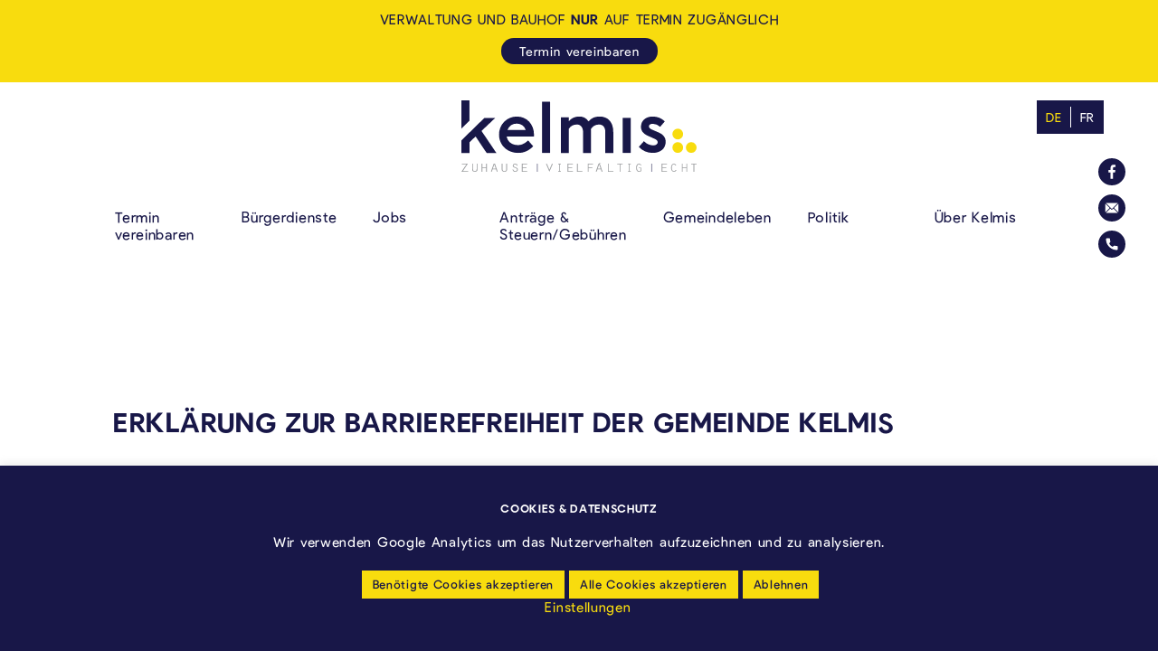

--- FILE ---
content_type: text/html; charset=UTF-8
request_url: https://www.kelmis.be/barrierefreiheitserklaerung
body_size: 51562
content:

<!doctype html>
<html lang="de-DE" xmlns:og="http://opengraphprotocol.org/schema/" xmlns:fb="http://www.facebook.com/2008/fbml" class="no-js">

<head>
  <meta charset="UTF-8">


  <link href="//www.google-analytics.com" rel="dns-prefetch">
  <link rel="apple-touch-icon" sizes="180x180" href="/apple-touch-icon.png">
  <link rel="icon" type="image/png" sizes="32x32" href="/favicon-32x32.png">
  <link rel="icon" type="image/png" sizes="16x16" href="/favicon-16x16.png">
  <link rel="mask-icon" href="/safari-pinned-tab.svg" color="#5bbad5">
  <meta name="msapplication-TileColor" content="#ffffff">
  <meta name="theme-color" content="#ffffff">

  <meta http-equiv="X-UA-Compatible" content="IE=edge,chrome=1">
  <meta name="viewport" content="width=device-width, initial-scale=1.0">
  <meta name="description" content="Zuhause &#8211; Vielfältig &#8211; Echt">

  <title>Erklärung zur Barrierefreiheit &#8211; Gemeinde Kelmis &#8211; La Calamine</title>
<meta name='robots' content='max-image-preview:large' />
<link rel="alternate" hreflang="de" href="https://www.kelmis.be/barrierefreiheitserklaerung" />
<link rel="alternate" hreflang="fr" href="https://www.kelmis.be/fr/barrierefreiheit" />
<link rel="alternate" hreflang="x-default" href="https://www.kelmis.be/barrierefreiheitserklaerung" />
<link rel='dns-prefetch' href='//cdnjs.cloudflare.com' />
<link rel='dns-prefetch' href='//cdn.jsdelivr.net' />
<link rel="alternate" title="oEmbed (JSON)" type="application/json+oembed" href="https://www.kelmis.be/wp-json/oembed/1.0/embed?url=https%3A%2F%2Fwww.kelmis.be%2Fbarrierefreiheitserklaerung" />
<link rel="alternate" title="oEmbed (XML)" type="text/xml+oembed" href="https://www.kelmis.be/wp-json/oembed/1.0/embed?url=https%3A%2F%2Fwww.kelmis.be%2Fbarrierefreiheitserklaerung&#038;format=xml" />
<style id='wp-img-auto-sizes-contain-inline-css' type='text/css'>
img:is([sizes=auto i],[sizes^="auto," i]){contain-intrinsic-size:3000px 1500px}
/*# sourceURL=wp-img-auto-sizes-contain-inline-css */
</style>
<style id='classic-theme-styles-inline-css' type='text/css'>
/*! This file is auto-generated */
.wp-block-button__link{color:#fff;background-color:#32373c;border-radius:9999px;box-shadow:none;text-decoration:none;padding:calc(.667em + 2px) calc(1.333em + 2px);font-size:1.125em}.wp-block-file__button{background:#32373c;color:#fff;text-decoration:none}
/*# sourceURL=/wp-includes/css/classic-themes.min.css */
</style>
<link rel='stylesheet' id='contact-form-7-css' href='https://www.kelmis.be/wp-content/plugins/contact-form-7/includes/css/styles.css?ver=6.1.4' media='all' />
<link rel='stylesheet' id='cf7msm_styles-css' href='https://www.kelmis.be/wp-content/plugins/contact-form-7-multi-step-module/resources/cf7msm.css?ver=4.5' media='all' />
<link rel='stylesheet' id='cookie-law-info-css' href='https://www.kelmis.be/wp-content/plugins/cookie-law-info/legacy/public/css/cookie-law-info-public.css?ver=3.3.9.1' media='all' />
<link rel='stylesheet' id='cookie-law-info-gdpr-css' href='https://www.kelmis.be/wp-content/plugins/cookie-law-info/legacy/public/css/cookie-law-info-gdpr.css?ver=3.3.9.1' media='all' />
<link rel='stylesheet' id='wpml-menu-item-0-css' href='https://www.kelmis.be/wp-content/plugins/sitepress-multilingual-cms/templates/language-switchers/menu-item/style.min.css?ver=1' media='all' />
<link rel='stylesheet' id='mainstyle-css' href='https://www.kelmis.be/wp-content/themes/kelmis/assets/css/main.css?ver=1768469714' media='all' />
<script type="text/javascript" src="https://www.kelmis.be/wp-includes/js/jquery/jquery.min.js?ver=3.7.1" id="jquery-core-js"></script>
<script type="text/javascript" src="https://www.kelmis.be/wp-includes/js/jquery/jquery-migrate.min.js?ver=3.4.1" id="jquery-migrate-js"></script>
<script type="text/javascript" id="cookie-law-info-js-extra">
/* <![CDATA[ */
var Cli_Data = {"nn_cookie_ids":["cookielawinfo-checkbox-funktional","cookielawinfo-checkbox-analyse","cookielawinfo-checkbox-notwendig","_ga","_gid","_gat"],"cookielist":[],"non_necessary_cookies":{"analytics":["_ga","_gid","_gat"]},"ccpaEnabled":"","ccpaRegionBased":"","ccpaBarEnabled":"","strictlyEnabled":["necessary","obligatoire"],"ccpaType":"gdpr","js_blocking":"1","custom_integration":"","triggerDomRefresh":"","secure_cookies":""};
var cli_cookiebar_settings = {"animate_speed_hide":"500","animate_speed_show":"500","background":"#181748","border":"#b1a6a6c2","border_on":"","button_1_button_colour":"#f8dc0e","button_1_button_hover":"#c6b00b","button_1_link_colour":"#181748","button_1_as_button":"1","button_1_new_win":"","button_2_button_colour":"#181748","button_2_button_hover":"#13123a","button_2_link_colour":"#f8dc0e","button_2_as_button":"1","button_2_hidebar":"","button_3_button_colour":"#f8dc0e","button_3_button_hover":"#c6b00b","button_3_link_colour":"#181748","button_3_as_button":"1","button_3_new_win":"","button_4_button_colour":"#000","button_4_button_hover":"#000000","button_4_link_colour":"#f8dc0e","button_4_as_button":"","button_7_button_colour":"#f8dc0e","button_7_button_hover":"#c6b00b","button_7_link_colour":"#181748","button_7_as_button":"1","button_7_new_win":"","font_family":"inherit","header_fix":"","notify_animate_hide":"1","notify_animate_show":"","notify_div_id":"#cookie-law-info-bar","notify_position_horizontal":"left","notify_position_vertical":"bottom","scroll_close":"","scroll_close_reload":"","accept_close_reload":"","reject_close_reload":"","showagain_tab":"","showagain_background":"#fff","showagain_border":"#000","showagain_div_id":"#cookie-law-info-again","showagain_x_position":"100px","text":"#ffffff","show_once_yn":"","show_once":"10000","logging_on":"","as_popup":"","popup_overlay":"1","bar_heading_text":"Cookies & Datenschutz","cookie_bar_as":"banner","popup_showagain_position":"bottom-right","widget_position":"right"};
var log_object = {"ajax_url":"https://www.kelmis.be/wp-admin/admin-ajax.php"};
//# sourceURL=cookie-law-info-js-extra
/* ]]> */
</script>
<script type="text/javascript" src="https://www.kelmis.be/wp-content/plugins/cookie-law-info/legacy/public/js/cookie-law-info-public.js?ver=3.3.9.1" id="cookie-law-info-js"></script>
<link rel="https://api.w.org/" href="https://www.kelmis.be/wp-json/" /><link rel="alternate" title="JSON" type="application/json" href="https://www.kelmis.be/wp-json/wp/v2/pages/3090" /><!-- Google Analytics -->
<script type="text/plain" data-cli-class="cli-blocker-script"  data-cli-script-type="analytics" data-cli-block="true"  data-cli-element-position="head">
(function(i,s,o,g,r,a,m){i['GoogleAnalyticsObject']=r;i[r]=i[r]||function(){
(i[r].q=i[r].q||[]).push(arguments)},i[r].l=1*new Date();a=s.createElement(o),
m=s.getElementsByTagName(o)[0];a.async=1;a.src=g;m.parentNode.insertBefore(a,m)
})(window,document,'script','https://www.google-analytics.com/analytics.js','ga');

ga('create', 'UA-100999845-1', 'auto');
ga('send', 'pageview');
</script>
<!-- End Google Analytics --><meta name="generator" content="WPML ver:4.8.6 stt:4,3;" />
<meta property="og:type" content="article" /><meta property="og:url" content="https://www.kelmis.be/barrierefreiheitserklaerung" /><meta property="og:title" content="Erklärung zur Barrierefreiheit" /><meta property="og:image" content="https://www.kelmis.be/wp-content/themes/kelmis/assets/img/logo-open-graph.png" /><meta property="og:description" content="" />
<style id='global-styles-inline-css' type='text/css'>
:root{--wp--preset--aspect-ratio--square: 1;--wp--preset--aspect-ratio--4-3: 4/3;--wp--preset--aspect-ratio--3-4: 3/4;--wp--preset--aspect-ratio--3-2: 3/2;--wp--preset--aspect-ratio--2-3: 2/3;--wp--preset--aspect-ratio--16-9: 16/9;--wp--preset--aspect-ratio--9-16: 9/16;--wp--preset--color--black: #000000;--wp--preset--color--cyan-bluish-gray: #abb8c3;--wp--preset--color--white: #ffffff;--wp--preset--color--pale-pink: #f78da7;--wp--preset--color--vivid-red: #cf2e2e;--wp--preset--color--luminous-vivid-orange: #ff6900;--wp--preset--color--luminous-vivid-amber: #fcb900;--wp--preset--color--light-green-cyan: #7bdcb5;--wp--preset--color--vivid-green-cyan: #00d084;--wp--preset--color--pale-cyan-blue: #8ed1fc;--wp--preset--color--vivid-cyan-blue: #0693e3;--wp--preset--color--vivid-purple: #9b51e0;--wp--preset--gradient--vivid-cyan-blue-to-vivid-purple: linear-gradient(135deg,rgb(6,147,227) 0%,rgb(155,81,224) 100%);--wp--preset--gradient--light-green-cyan-to-vivid-green-cyan: linear-gradient(135deg,rgb(122,220,180) 0%,rgb(0,208,130) 100%);--wp--preset--gradient--luminous-vivid-amber-to-luminous-vivid-orange: linear-gradient(135deg,rgb(252,185,0) 0%,rgb(255,105,0) 100%);--wp--preset--gradient--luminous-vivid-orange-to-vivid-red: linear-gradient(135deg,rgb(255,105,0) 0%,rgb(207,46,46) 100%);--wp--preset--gradient--very-light-gray-to-cyan-bluish-gray: linear-gradient(135deg,rgb(238,238,238) 0%,rgb(169,184,195) 100%);--wp--preset--gradient--cool-to-warm-spectrum: linear-gradient(135deg,rgb(74,234,220) 0%,rgb(151,120,209) 20%,rgb(207,42,186) 40%,rgb(238,44,130) 60%,rgb(251,105,98) 80%,rgb(254,248,76) 100%);--wp--preset--gradient--blush-light-purple: linear-gradient(135deg,rgb(255,206,236) 0%,rgb(152,150,240) 100%);--wp--preset--gradient--blush-bordeaux: linear-gradient(135deg,rgb(254,205,165) 0%,rgb(254,45,45) 50%,rgb(107,0,62) 100%);--wp--preset--gradient--luminous-dusk: linear-gradient(135deg,rgb(255,203,112) 0%,rgb(199,81,192) 50%,rgb(65,88,208) 100%);--wp--preset--gradient--pale-ocean: linear-gradient(135deg,rgb(255,245,203) 0%,rgb(182,227,212) 50%,rgb(51,167,181) 100%);--wp--preset--gradient--electric-grass: linear-gradient(135deg,rgb(202,248,128) 0%,rgb(113,206,126) 100%);--wp--preset--gradient--midnight: linear-gradient(135deg,rgb(2,3,129) 0%,rgb(40,116,252) 100%);--wp--preset--font-size--small: 13px;--wp--preset--font-size--medium: 20px;--wp--preset--font-size--large: 36px;--wp--preset--font-size--x-large: 42px;--wp--preset--spacing--20: 0.44rem;--wp--preset--spacing--30: 0.67rem;--wp--preset--spacing--40: 1rem;--wp--preset--spacing--50: 1.5rem;--wp--preset--spacing--60: 2.25rem;--wp--preset--spacing--70: 3.38rem;--wp--preset--spacing--80: 5.06rem;--wp--preset--shadow--natural: 6px 6px 9px rgba(0, 0, 0, 0.2);--wp--preset--shadow--deep: 12px 12px 50px rgba(0, 0, 0, 0.4);--wp--preset--shadow--sharp: 6px 6px 0px rgba(0, 0, 0, 0.2);--wp--preset--shadow--outlined: 6px 6px 0px -3px rgb(255, 255, 255), 6px 6px rgb(0, 0, 0);--wp--preset--shadow--crisp: 6px 6px 0px rgb(0, 0, 0);}:where(.is-layout-flex){gap: 0.5em;}:where(.is-layout-grid){gap: 0.5em;}body .is-layout-flex{display: flex;}.is-layout-flex{flex-wrap: wrap;align-items: center;}.is-layout-flex > :is(*, div){margin: 0;}body .is-layout-grid{display: grid;}.is-layout-grid > :is(*, div){margin: 0;}:where(.wp-block-columns.is-layout-flex){gap: 2em;}:where(.wp-block-columns.is-layout-grid){gap: 2em;}:where(.wp-block-post-template.is-layout-flex){gap: 1.25em;}:where(.wp-block-post-template.is-layout-grid){gap: 1.25em;}.has-black-color{color: var(--wp--preset--color--black) !important;}.has-cyan-bluish-gray-color{color: var(--wp--preset--color--cyan-bluish-gray) !important;}.has-white-color{color: var(--wp--preset--color--white) !important;}.has-pale-pink-color{color: var(--wp--preset--color--pale-pink) !important;}.has-vivid-red-color{color: var(--wp--preset--color--vivid-red) !important;}.has-luminous-vivid-orange-color{color: var(--wp--preset--color--luminous-vivid-orange) !important;}.has-luminous-vivid-amber-color{color: var(--wp--preset--color--luminous-vivid-amber) !important;}.has-light-green-cyan-color{color: var(--wp--preset--color--light-green-cyan) !important;}.has-vivid-green-cyan-color{color: var(--wp--preset--color--vivid-green-cyan) !important;}.has-pale-cyan-blue-color{color: var(--wp--preset--color--pale-cyan-blue) !important;}.has-vivid-cyan-blue-color{color: var(--wp--preset--color--vivid-cyan-blue) !important;}.has-vivid-purple-color{color: var(--wp--preset--color--vivid-purple) !important;}.has-black-background-color{background-color: var(--wp--preset--color--black) !important;}.has-cyan-bluish-gray-background-color{background-color: var(--wp--preset--color--cyan-bluish-gray) !important;}.has-white-background-color{background-color: var(--wp--preset--color--white) !important;}.has-pale-pink-background-color{background-color: var(--wp--preset--color--pale-pink) !important;}.has-vivid-red-background-color{background-color: var(--wp--preset--color--vivid-red) !important;}.has-luminous-vivid-orange-background-color{background-color: var(--wp--preset--color--luminous-vivid-orange) !important;}.has-luminous-vivid-amber-background-color{background-color: var(--wp--preset--color--luminous-vivid-amber) !important;}.has-light-green-cyan-background-color{background-color: var(--wp--preset--color--light-green-cyan) !important;}.has-vivid-green-cyan-background-color{background-color: var(--wp--preset--color--vivid-green-cyan) !important;}.has-pale-cyan-blue-background-color{background-color: var(--wp--preset--color--pale-cyan-blue) !important;}.has-vivid-cyan-blue-background-color{background-color: var(--wp--preset--color--vivid-cyan-blue) !important;}.has-vivid-purple-background-color{background-color: var(--wp--preset--color--vivid-purple) !important;}.has-black-border-color{border-color: var(--wp--preset--color--black) !important;}.has-cyan-bluish-gray-border-color{border-color: var(--wp--preset--color--cyan-bluish-gray) !important;}.has-white-border-color{border-color: var(--wp--preset--color--white) !important;}.has-pale-pink-border-color{border-color: var(--wp--preset--color--pale-pink) !important;}.has-vivid-red-border-color{border-color: var(--wp--preset--color--vivid-red) !important;}.has-luminous-vivid-orange-border-color{border-color: var(--wp--preset--color--luminous-vivid-orange) !important;}.has-luminous-vivid-amber-border-color{border-color: var(--wp--preset--color--luminous-vivid-amber) !important;}.has-light-green-cyan-border-color{border-color: var(--wp--preset--color--light-green-cyan) !important;}.has-vivid-green-cyan-border-color{border-color: var(--wp--preset--color--vivid-green-cyan) !important;}.has-pale-cyan-blue-border-color{border-color: var(--wp--preset--color--pale-cyan-blue) !important;}.has-vivid-cyan-blue-border-color{border-color: var(--wp--preset--color--vivid-cyan-blue) !important;}.has-vivid-purple-border-color{border-color: var(--wp--preset--color--vivid-purple) !important;}.has-vivid-cyan-blue-to-vivid-purple-gradient-background{background: var(--wp--preset--gradient--vivid-cyan-blue-to-vivid-purple) !important;}.has-light-green-cyan-to-vivid-green-cyan-gradient-background{background: var(--wp--preset--gradient--light-green-cyan-to-vivid-green-cyan) !important;}.has-luminous-vivid-amber-to-luminous-vivid-orange-gradient-background{background: var(--wp--preset--gradient--luminous-vivid-amber-to-luminous-vivid-orange) !important;}.has-luminous-vivid-orange-to-vivid-red-gradient-background{background: var(--wp--preset--gradient--luminous-vivid-orange-to-vivid-red) !important;}.has-very-light-gray-to-cyan-bluish-gray-gradient-background{background: var(--wp--preset--gradient--very-light-gray-to-cyan-bluish-gray) !important;}.has-cool-to-warm-spectrum-gradient-background{background: var(--wp--preset--gradient--cool-to-warm-spectrum) !important;}.has-blush-light-purple-gradient-background{background: var(--wp--preset--gradient--blush-light-purple) !important;}.has-blush-bordeaux-gradient-background{background: var(--wp--preset--gradient--blush-bordeaux) !important;}.has-luminous-dusk-gradient-background{background: var(--wp--preset--gradient--luminous-dusk) !important;}.has-pale-ocean-gradient-background{background: var(--wp--preset--gradient--pale-ocean) !important;}.has-electric-grass-gradient-background{background: var(--wp--preset--gradient--electric-grass) !important;}.has-midnight-gradient-background{background: var(--wp--preset--gradient--midnight) !important;}.has-small-font-size{font-size: var(--wp--preset--font-size--small) !important;}.has-medium-font-size{font-size: var(--wp--preset--font-size--medium) !important;}.has-large-font-size{font-size: var(--wp--preset--font-size--large) !important;}.has-x-large-font-size{font-size: var(--wp--preset--font-size--x-large) !important;}
/*# sourceURL=global-styles-inline-css */
</style>
<link rel='stylesheet' id='cookie-law-info-table-css' href='https://www.kelmis.be/wp-content/plugins/cookie-law-info/legacy/public/css/cookie-law-info-table.css?ver=3.3.9.1' media='all' />
</head>

<body class="wp-singular page-template page-template-default page-template-default-php page page-id-3090 wp-theme-kelmis barrierefreiheitserklaerung">

  <header class="main-header">

    <div class="main-header_inner mw">

      <a href="https://www.kelmis.be" class="main-logo" style="margin-bottom: 2rem;margin-top: 2rem" title="zur Startseite">
        <h1>
          <svg xmlns="http://www.w3.org/2000/svg" viewBox="0 0 175 53">
  <path d="M34.26,22.479h13.58a6.7,6.7,0,0,0-6.564-4.711,7.443,7.443,0,0,0-7.017,4.711m19.69,4.863H33.7c.657,3.85,3.889,6.331,8.28,6.331,2.576,0,4.8-.81,7.675-3.445l3.786,4.359C50.012,37.981,46.528,39.5,42.287,39.5,34.108,39.5,28,33.724,28,25.924A13.16,13.16,0,0,1,41.328,12.5C48.648,12.5,54,18.174,54,25.823c0,.608-.05,1.519-.05,1.519" transform="translate(0 -0.5)" fill="#181748" fill-rule="evenodd"/>
  <path  d="M60,39.5h6V1.5H60Z" transform="translate(0 -0.5)" fill="#181748" fill-rule="evenodd"/>
  <path  d="M113,23.835V39.5h-5.9V24.248c0-3.711-1.677-5.824-4.728-5.824a7.153,7.153,0,0,0-6.05,3.453c.051.618.1,1.288.1,1.958V39.5h-5.9V24.248c0-3.711-1.677-5.824-4.678-5.824a7.229,7.229,0,0,0-5.948,3.2V39.5H74V13.065h5.9V16a9.993,9.993,0,0,1,7.677-3.5,7.947,7.947,0,0,1,6.967,3.607,10.7,10.7,0,0,1,8.389-3.607c6.1,0,10.068,4.122,10.068,11.335" transform="translate(0 -0.5)" fill="#181748" fill-rule="evenodd"/>
  <path  d="M132,35.042l3.819-4.255a10.017,10.017,0,0,0,6.885,3.14c2.06,0,3.366-.961,3.366-2.33,0-1.064-.753-1.874-2.462-2.634l-4.975-2.229c-3.517-1.571-5.026-3.8-5.026-6.637,0-4.255,3.267-7.6,8.694-7.6a13.022,13.022,0,0,1,9.046,3.6l-3.469,4.053a8.377,8.377,0,0,0-5.476-2.28c-1.808,0-2.865.81-2.865,1.927,0,1.012.754,1.72,2.564,2.531l4.724,2.026C150.391,25.874,152,28.2,152,31.345c0,5.014-4.122,8.155-9.649,8.155A14.391,14.391,0,0,1,132,35.042" transform="translate(0 -0.5)" fill="#181748" fill-rule="evenodd"/>
  <path  d="M120,39.5h6v-26h-6Z" transform="translate(0 -0.5)" fill="#181748" fill-rule="evenodd"/>
  <path  d="M6,15.612V.5H0v21Z" transform="translate(0 -0.5)" fill="#181748" fill-rule="evenodd"/>
  <path  d="M14.938,23.181,25.224,13.5H17.16l-6.845,6.649h0L0,30.228V39.5H6V31.593l4.549-4.308L18.763,39.5H26Z" transform="translate(0 -0.5)" fill="#181748" fill-rule="evenodd"/>
  <path d="M165,35.5a4,4,0,1,1-4-4,4,4,0,0,1,4,4" transform="translate(0 -0.5)" fill="#f8dc0e" fill-rule="evenodd"/>
  <path d="M5,52.985H1.136L4.807,47.5H.307v.516H3.7l-.1.149L0,53.5H5Z" transform="translate(0 -0.5)" fill="#9ea0a2" fill-rule="evenodd"/>
  <path d="M12,47.5h-.649v4.053c0,.891-.232,1.407-1.421,1.407-.91,0-1.281-.408-1.281-1.407V47.5H8v4.379c0,.748.523,1.621,1.994,1.621C11.38,53.5,12,52.71,12,51.927Z" transform="translate(0 -0.5)" fill="#9ea0a2" fill-rule="evenodd"/>
  <path  d="M19,53.5v-6h-.624v2.57H15.623V47.5H15v6h.623V50.586h2.753V53.5Z" transform="translate(0 -0.5)" fill="#9ea0a2" fill-rule="evenodd"/>
  <path  d="M24.5,47.98l1.085,3.236h-2.17Zm1.262,3.742.6,1.778.64-.213L24.969,47.5h-.939L22,53.287l.641.213.611-1.778Z" transform="translate(0 -0.5)" fill="#9ea0a2" fill-rule="evenodd"/>
  <path  d="M34,47.5h-.649v4.053c0,.891-.232,1.407-1.422,1.407-.909,0-1.28-.408-1.28-1.407V47.5H30v4.379c0,.748.523,1.621,1.994,1.621C33.38,53.5,34,52.71,34,51.927Z" transform="translate(0 -0.5)" fill="#9ea0a2" fill-rule="evenodd"/>
  <path  d="M41.16,50.5l-1.377-.561c-.5-.208-.934-.387-.934-1.018,0-.61.6-.888,1.163-.888a1.231,1.231,0,0,1,1.269.974l.6-.163A1.779,1.779,0,0,0,40.023,47.5a1.605,1.605,0,0,0-1.8,1.478c0,.962.676,1.217,1.531,1.54l.25.094.154.058c.6.222,1.215.451,1.215,1.191,0,.672-.519,1.107-1.324,1.107a1.437,1.437,0,0,1-1.5-1.249L38,51.882A1.945,1.945,0,0,0,40.048,53.5c1.2,0,1.952-.645,1.952-1.684a1.42,1.42,0,0,0-.84-1.316" transform="translate(0 -0.5)" fill="#9ea0a2" fill-rule="evenodd"/>
  <path  d="M49,48.016V47.5H45v6h4v-.515H45.654v-2.4h2.762V50.07H45.654V48.016Z" transform="translate(0 -0.5)" fill="#9ea0a2" fill-rule="evenodd"/>
  <path  d="M67.382,47.5,65.5,51.992,63.62,47.5l-.62.2,2.5,5.8H65.5L68,47.7Z" transform="translate(0 -0.5)" fill="#9ea0a2" fill-rule="evenodd"/>
  <path  d="M74,48.016V47.5H72v.516h.741v4.969H72V53.5h2v-.515h-.748V48.016Z" transform="translate(0 -0.5)" fill="#9ea0a2" fill-rule="evenodd"/>
  <path  d="M83,48.016V47.5H79v6h4v-.515H79.654v-2.4h2.762V50.07H79.654V48.016Z" transform="translate(0 -0.5)" fill="#9ea0a2" fill-rule="evenodd"/>
  <path  d="M86,47.5v6h4v-.515H86.623V47.5Z" transform="translate(0 -0.5)" fill="#9ea0a2" fill-rule="evenodd"/>
  <path  d="M97.46,50.07H94.646V48.016H98V47.5H94v6h.646V50.586H97.46Z" transform="translate(0 -0.5)" fill="#9ea0a2" fill-rule="evenodd"/>
  <path  d="M102.5,47.98l1.087,3.236h-2.17Zm1.263,3.742.6,1.778.639-.213L102.969,47.5h-.938L100,53.287l.64.213.613-1.778Z" transform="translate(0 -0.5)" fill="#9ea0a2" fill-rule="evenodd"/>
  <path  d="M109,47.5v6h4v-.515h-3.376V47.5Z" transform="translate(0 -0.5)" fill="#9ea0a2" fill-rule="evenodd"/>
  <path  d="M120,47.5h-4v.516h1.717V53.5h.6V48.016H120Z" transform="translate(0 -0.5)" fill="#9ea0a2" fill-rule="evenodd"/>
  <path d="M126,48.016V47.5h-2v.516h.741v4.969H124V53.5h2v-.515h-.749V48.016Z" transform="translate(0 -0.5)" fill="#9ea0a2" fill-rule="evenodd"/>
  <path  d="M133.5,48.844l.5-.319a2.2,2.2,0,0,0-1.818-1.025c-2.024,0-2.182,2.292-2.182,2.994,0,.9.216,3.006,2.207,3.006a3.2,3.2,0,0,0,1.773-.605V50.4h-2.05v.5h1.46v1.723l-.045.028a2.276,2.276,0,0,1-1.184.326c-1.338,0-1.536-1.536-1.536-2.451,0-.748.146-2.486,1.511-2.486a1.633,1.633,0,0,1,1.364.813" transform="translate(0 -0.5)" fill="#9ea0a2" fill-rule="evenodd"/>
  <path  d="M153,48.016V47.5h-4v6h4v-.515h-3.346v-2.4h2.761V50.07h-2.761V48.016Z" transform="translate(0 -0.5)" fill="#9ea0a2" fill-rule="evenodd"/>
  <path  d="M159.531,52.041a1.641,1.641,0,0,1-1.417.927c-1.362,0-1.509-1.73-1.509-2.473,0-.578.109-2.462,1.509-2.462a1.412,1.412,0,0,1,1.205.875l.52-.27A1.852,1.852,0,0,0,158.1,47.5c-1.016,0-2.1.79-2.1,3.006,0,.7.157,2.994,2.17,2.994A2.066,2.066,0,0,0,160,52.371Z" transform="translate(0 -0.5)" fill="#9ea0a2" fill-rule="evenodd"/>
  <path  d="M168,53.5v-6h-.624v2.57h-2.753V47.5H164v6h.623V50.586h2.753V53.5Z" transform="translate(0 -0.5)" fill="#9ea0a2" fill-rule="evenodd"/>
  <path d="M175,47.5h-4v.516h1.717V53.5h.6V48.016H175Z" transform="translate(0 -0.5)" fill="#9ea0a2" fill-rule="evenodd"/>
  <path  d="M56.32,53.5h.36v-6h-.36Z" transform="translate(0 -0.5)" fill="#181748" fill-rule="evenodd"/>
  <path  d="M141.32,53.5h.36v-6h-.36Z" transform="translate(0 -0.5)" fill="#181748" fill-rule="evenodd"/>
  <path  d="M102.758,47a.258.258,0,1,1-.259-.258.258.258,0,0,1,.259.258" transform="translate(0 -0.5)" fill="#9ea0a2" fill-rule="evenodd"/>
  <path  d="M103.758,47a.258.258,0,1,1-.259-.258.258.258,0,0,1,.259.258" transform="translate(0 -0.5)" fill="#9ea0a2" fill-rule="evenodd"/>
  <path  d="M175,35.5a4,4,0,1,1-4-4,4,4,0,0,1,4,4" transform="translate(0 -0.5)" fill="#f8dc0e" fill-rule="evenodd"/>
  <path  d="M165,25.5a4,4,0,1,1-4-4,4,4,0,0,1,4,4" transform="translate(0 -0.5)" fill="#f8dc0e" fill-rule="evenodd"/>
</svg>
                    <span class="visually-hidden">
            Kelmis - La Calamine: Zuhause. Vielfältig. Echt.          </span>
        </h1>
      </a>


      <nav class="main-nav" role="navigation">
        <h2 class="visually-hidden">Haupmenü</h2>
        <div class="lang-nav-mobile">
          <ul class="lang-nav_list"><li id="menu-item-wpml-ls-79-de" class="menu-item wpml-ls-slot-79 wpml-ls-item wpml-ls-item-de wpml-ls-current-language wpml-ls-menu-item wpml-ls-first-item menu-item-type-wpml_ls_menu_item menu-item-object-wpml_ls_menu_item menu-item-wpml-ls-79-de"><a href="https://www.kelmis.be/barrierefreiheitserklaerung" role="menuitem"><span class="wpml-ls-display">De</span></a></li>
<li id="menu-item-wpml-ls-79-fr" class="menu-item wpml-ls-slot-79 wpml-ls-item wpml-ls-item-fr wpml-ls-menu-item wpml-ls-last-item menu-item-type-wpml_ls_menu_item menu-item-object-wpml_ls_menu_item menu-item-wpml-ls-79-fr"><a href="https://www.kelmis.be/fr/barrierefreiheit" title="Zu Fr wechseln" aria-label="Zu Fr wechseln" role="menuitem"><span class="wpml-ls-display">Fr</span></a></li>
</ul>        </div>
        <ul class="main-nav_list"><li id="menu-item-8658" class="menu-item menu-item-type-custom menu-item-object-custom menu-item-8658"><a href="https://termin.kelmis.be">Termin vereinbaren</a></li>
<li id="menu-item-23" class="menu-item menu-item-type-post_type menu-item-object-page menu-item-has-children menu-item-23"><a href="https://www.kelmis.be/buergerdienste">Bürgerdienste</a>
<ul class="sub-menu">
	<li id="menu-item-366" class="menu-item menu-item-type-post_type menu-item-object-page menu-item-366"><a href="https://www.kelmis.be/buergerdienste/was-erledige-ich-wo">Was erledige ich wo?</a></li>
	<li id="menu-item-289" class="menu-item menu-item-type-post_type menu-item-object-page menu-item-289"><a href="https://www.kelmis.be/buergerdienste/gemeindeverwaltung">Gemeindeverwaltung</a></li>
	<li id="menu-item-288" class="menu-item menu-item-type-post_type menu-item-object-page menu-item-288"><a href="https://www.kelmis.be/buergerdienste/bauhof">Bauhof</a></li>
	<li id="menu-item-287" class="menu-item menu-item-type-post_type menu-item-object-page menu-item-287"><a href="https://www.kelmis.be/buergerdienste/weitere-dienste">Weitere Dienste</a></li>
</ul>
</li>
<li id="menu-item-11101" class="menu-item menu-item-type-post_type menu-item-object-page menu-item-11101"><a href="https://www.kelmis.be/gemeindeleben/stellenangebote">Jobs</a></li>
<li id="menu-item-22" class="menu-item menu-item-type-post_type menu-item-object-page menu-item-has-children menu-item-22"><a href="https://www.kelmis.be/dokumente-antraege">Anträge &#038; Steuern/Gebühren</a>
<ul class="sub-menu">
	<li id="menu-item-17226" class="menu-item menu-item-type-post_type menu-item-object-page menu-item-17226"><a href="https://www.kelmis.be/dokumente-antraege/gebuehren">Anträge</a></li>
	<li id="menu-item-17210" class="menu-item menu-item-type-post_type menu-item-object-page menu-item-17210"><a href="https://www.kelmis.be/dokumente-antraege/dokumente">Dokumente</a></li>
	<li id="menu-item-17222" class="menu-item menu-item-type-post_type menu-item-object-page menu-item-17222"><a href="https://www.kelmis.be/dokumente-antraege/steuern-2">Gebühren</a></li>
	<li id="menu-item-17168" class="menu-item menu-item-type-post_type menu-item-object-page menu-item-17168"><a href="https://www.kelmis.be/dokumente-antraege/steuer-auf-energieineffiziente-wohneinheiten">Steuer auf energieineffiziente Wohneinheiten</a></li>
	<li id="menu-item-17164" class="menu-item menu-item-type-post_type menu-item-object-page menu-item-17164"><a href="https://www.kelmis.be/dokumente-antraege/steuern">Steuern</a></li>
	<li id="menu-item-17165" class="menu-item menu-item-type-post_type menu-item-object-page menu-item-17165"><a href="https://www.kelmis.be/dokumente-antraege/trinkwasser">Trinkwasser</a></li>
	<li id="menu-item-17213" class="menu-item menu-item-type-post_type menu-item-object-page menu-item-17213"><a href="https://www.kelmis.be/dokumente-antraege/zuschuesse-und-subsidien">Zuschüsse und Subsidien</a></li>
</ul>
</li>
<li id="menu-item-21" class="menu-item menu-item-type-post_type menu-item-object-page menu-item-has-children menu-item-21"><a href="https://www.kelmis.be/gemeindeleben">Gemeindeleben</a>
<ul class="sub-menu">
	<li id="menu-item-2583" class="menu-item menu-item-type-post_type menu-item-object-page menu-item-2583"><a href="https://www.kelmis.be/gemeindeleben/aktuelles">Aktuelles</a></li>
	<li id="menu-item-4706" class="menu-item menu-item-type-post_type menu-item-object-page menu-item-4706"><a href="https://www.kelmis.be/gemeindeleben/veranstaltungen">Veranstaltungen</a></li>
	<li id="menu-item-7486" class="menu-item menu-item-type-post_type menu-item-object-page menu-item-7486"><a href="https://www.kelmis.be/gemeindeleben/stellenangebote">Stellenangebote</a></li>
	<li id="menu-item-210" class="menu-item menu-item-type-post_type menu-item-object-page menu-item-210"><a href="https://www.kelmis.be/gemeindeleben/leben-events">Leben &#038; Events</a></li>
	<li id="menu-item-209" class="menu-item menu-item-type-post_type menu-item-object-page menu-item-209"><a href="https://www.kelmis.be/gemeindeleben/tourismus-freizeit">Tourismus &#038; Freizeit</a></li>
	<li id="menu-item-208" class="menu-item menu-item-type-post_type menu-item-object-page menu-item-208"><a href="https://www.kelmis.be/gemeindeleben/kultur-geschichte">Kultur &#038; Geschichte</a></li>
	<li id="menu-item-207" class="menu-item menu-item-type-post_type menu-item-object-page menu-item-207"><a href="https://www.kelmis.be/gemeindeleben/bildung-schule">Bildung &#038; Schule</a></li>
	<li id="menu-item-12948" class="menu-item menu-item-type-post_type menu-item-object-page menu-item-12948"><a href="https://www.kelmis.be/gemeindeleben/kommunales-programm-der-laendlichen-entwicklung-kple">Ländliche Entwicklung</a></li>
</ul>
</li>
<li id="menu-item-20" class="menu-item menu-item-type-post_type menu-item-object-page menu-item-has-children menu-item-20"><a href="https://www.kelmis.be/politik">Politik</a>
<ul class="sub-menu">
	<li id="menu-item-298" class="menu-item menu-item-type-post_type menu-item-object-page menu-item-298"><a href="https://www.kelmis.be/politik/gemeindekollegium">Gemeindekollegium</a></li>
	<li id="menu-item-299" class="menu-item menu-item-type-post_type menu-item-object-page menu-item-299"><a href="https://www.kelmis.be/politik/gemeinderat">Gemeinderat</a></li>
	<li id="menu-item-4068" class="menu-item menu-item-type-post_type menu-item-object-page menu-item-4068"><a href="https://www.kelmis.be/politik/kommissionen">Ausschüsse</a></li>
</ul>
</li>
<li id="menu-item-19" class="menu-item menu-item-type-post_type menu-item-object-page menu-item-19"><a href="https://www.kelmis.be/ueber-kelmis">Über Kelmis</a></li>
</ul>      </nav>
      <nav class="lang-nav-desktop" role="navigation">
        <ul class="lang-nav_list"><li class="menu-item wpml-ls-slot-79 wpml-ls-item wpml-ls-item-de wpml-ls-current-language wpml-ls-menu-item wpml-ls-first-item menu-item-type-wpml_ls_menu_item menu-item-object-wpml_ls_menu_item menu-item-wpml-ls-79-de"><a href="https://www.kelmis.be/barrierefreiheitserklaerung" role="menuitem"><span class="wpml-ls-display">De</span></a></li>
<li class="menu-item wpml-ls-slot-79 wpml-ls-item wpml-ls-item-fr wpml-ls-menu-item wpml-ls-last-item menu-item-type-wpml_ls_menu_item menu-item-object-wpml_ls_menu_item menu-item-wpml-ls-79-fr"><a href="https://www.kelmis.be/fr/barrierefreiheit" title="Zu Fr wechseln" aria-label="Zu Fr wechseln" role="menuitem"><span class="wpml-ls-display">Fr</span></a></li>
</ul>      </nav>
      <button class="btn-nav">
        <span class="visually-hidden">
          Navigation einblenden        </span>
      </button>

    </div>

    
<div class="header-image" data-lang="de">
        
          <div class="hinweis">
        <p>VERWALTUNG UND BAUHOF <strong>NUR</strong> AUF TERMIN ZUGÄNGLICH</p>
        <a class="pillbutton" href="https://termin.kelmis.be">Termin vereinbaren</a>
      </div>

  
</div>
  </header>
<main role="main" class="main main-default">
  <section class="container container--content container--bloecke mws pvxxl">
      
    
    
    
    
    
    
          <article class="article-detail">
  
  
  <div class="article-detail_content flex">

              <div>
        <h2><strong>Erklärung zur Barrierefreiheit der Gemeinde Kelmis </strong></h2>
<p>Die Gemeinde Kelmis bemüht sich, ihre Webseiten und Anwendungen barrierefrei zugänglich zu machen. Die Erklärung zur digitalen Barrierefreiheit wird im Dekret über die individuelle und öffentliche elektronische Kommunikation der Behörden des deutschen Sprachgebiets (Rechtsvorschrift zur Umsetzung der Richtlinie (EU) 2016/2102 des Europäischen Parlaments und des Rates) verlangt.</p>
<p>Diese Erklärung zur Barrierefreiheit gilt für die Website www.kelmis.be.</p>
<p>a)      Stand der Konformität<br />
Die Website wurde vom zuständigen Kontrollorgan einem vereinfachten Auditverfahren unterzogen, bei dem folgende WCAG-2.1-Erfolgskriterien (Stufe AA) überprüft werden:</p>
<p>1.1 Nicht-Text-Inhalt<br />
3.1 Info und Beziehungen<br />
4.3 Kontrast<br />
1.1 Tastatur<br />
2.1 Zeiteinteilung anpassbar<br />
2.2 Pausieren, beenden, ausblenden<br />
4.1 Blöcke umgehen<br />
4.2 Seite mit Titel versehen<br />
4.7 Fokus sichtbar<br />
1.1 Sprache der Seite<br />
1.2 Sprache von Teilen<br />
2.2 Bei Eingabe<br />
1.1 Syntaxanalyse<br />
1.2 Name, Rolle, Wert<br />
Zum Zeitpunkt der Überprüfung entspricht diese Website vollständig diesen Kriterien und gilt somit als teilweise konform zu den WCAG-2.1-Erfolgskriterien (Stufe AA).</p>
<p>b)     Erstellung dieser Erklärung zur Barrierefreiheit<br />
Die vorliegende Erklärung wurde auf Grundlage eines automatisierten Audits mit dem BOSA Accessibility Auditing Tool vom 20. Juni 2023 erstellt. Hier geht es zum <strong><a href="https://scan.accessibility.belgium.be/de/report/2023/www.kelmis.be_1">Auditbericht</a></strong>.</p>
<p>c)      Nicht-zugänglicher Inhalt<br />
Für die nicht überprüften Kriterien kann keine Aussage über die Einhaltung gemacht werden.</p>
<p>Die zum Download zur Verfügung gestellten Dokumente erfüllen die Kriterien für Barrierefreiheit zurzeit aufgrund des großen Umfangs der Dokumente nicht vollständig. Dokumente von Dritten (Vereinen, Organisationen, Initiativen, etc.) liegen ebenfalls nicht barrierefrei vor.</p>
<p>d)     Vorgeschlagene Alternativen<br />
Jeder Besucher der Website kann sich jederzeit persönlich unter der Telefonnummer 087 639 839 oder per Mail an verwaltung@kelmis.be an die Gemeinde Kelmis wenden, um Informationen zu erhalten, die für diesen Besucher online nicht zugänglich sind.</p>
<p>e)     Feedback und Kontaktangaben<br />
Alle Fragen und Anmerkungen zur Barrierefreiheit dieser Website können Sie gerne per E-Mail an die Adresse verwaltung@kelmis.be oder per Post an die Gemeindeverwaltung Kelmis, Kirchstraße 31, 4720 Kelmis senden.</p>
<p>Unser Ziel ist es, Artikel so zu schreiben, dass sie auch von Besuchern verstanden werden, die mit der jeweiligen Thematik nicht oder nur oberflächlich vertraut sind. Gerne nehmen wir Ihre Anregungen auf, wenn Ihrer Ansicht nach ein Beitrag die zu vermittelnden Inhalte unnötig kompliziert darstellt.</p>
<p>f)       Durchsetzungsverfahren<br />
Sollten Sie keine Rückmeldung der Gemeindeverwaltung erhalten, können Sie sich bei Beschwerden in Bezug auf diese Website und die Umsetzung der Richtlinie (EU) 2016/2102 des Europäischen Parlaments und des Rates an den zuständigen Ombudsdienst wenden:</p>
<p>Ombudsdienst der Deutschsprachigen Gemeinschaft Belgiens<br />
Platz des Parlaments 1<br />
4700 Eupen<br />
beschwerde@dg-ombudsfrau.be<br />
0800 987 59 (kostenlos)</p>
<p>g)      Pläne zur Verbesserung<br />
Aufgrund der Vielzahl der zu verwaltenden Seiten, Module, Programme, etc. ist die Herstellung der vollständigen Konformität zu allen WCAG-2.1-Erfolgskriterien nicht in einem Schritt leistbar. Die Umsetzung der Richtlinie (EU) 2016/2102 erfolgt daher durch eine kontinuierliche Verbesserung von bestehenden Fehlermeldungen.</p>
<p>Diese Erklärung wurde am 20. Juni 2023 erstellt.</p>
<p>&nbsp;</p>
      </div>
        
  </div>


</article>    

    

    

    
    


        </section>


</main>

        <!-- footer -->

                  <section class="section-block section-block--bg section-block--az nm pvxl">
        <div class="container mws">
          <div class=" flex fw fs">
            <div class="section-block_col pr0">
              <h2 class="chkview ani-lr"> Häufig gesucht. <br> Und fündig geworden</h2>
              <p>
              
              Sie suchen etwas ganz Bestimmtes und sind bis jetzt noch nicht fündig geworden? Dann haben Sie die Möglichkeit über unsere Schnellsuche und häufig gesuchten Suchbegriffen hier fündig zu werden.              </p>
              <a class="pillbutton mt" href="/buergerdienste/was-erledige-ich-wo" title="Was erledige ich wo?">
              Was erledige ich wo? Unser A bis Z Register              </a>
        </div>
          
    <div id="wfiw-list-footer" class="aufgaben-footer phl flex fc">
     
        <div class="search-box search-box--list">
          <svg xmlns="http://www.w3.org/2000/svg" viewBox="0 0 78.243 81.243">
  <path  data-name="Path 1" d="M55,58,74,77" fill="none" stroke="#d9d9d9" stroke-linecap="round" stroke-width="6" fill-rule="evenodd"/>
  <path  data-name="Path 2" d="M65,33.5C65,50.357,51.108,64,34,64S3,50.357,3,33.5,16.89,3,34,3,65,16.643,65,33.5Z" fill="none" stroke="#d9d9d9" stroke-linecap="round" stroke-width="6" fill-rule="evenodd"/>
</svg>
          <input type="search" class="search search--list" placeholder="Stichwort" aria-label=Dienst Suchen">
        </div>
      <ul class="listing_list listing_content list-aufgaben grid grid--2 wrap sb">
      
                                        <li class="listing_item listing_item--footer" data-item="Eheschließungen (Bedingungen)">
            
                <a class="listing_link" href="https://www.kelmis.be/dienste/personenstandswesen?aufgabe=536" title="Mehr Infos Eheschließungen (Bedingungen)">
                  <h4 class="aufgabe-titel">Eheschließungen (Bedingungen)</h4>
                  <span class="synonyme visually-hidden">
                                      </span>
                  <button class="btn btn--text btn--textpicto" title="zum Dienst">
                    <svg xmlns="http://www.w3.org/2000/svg" viewBox="0 0 11.846 12.414">
  <path  data-name="Path 1" d="M9.432-5,4.6,0Z" transform="translate(1 11.414)" fill="none" stroke="#181748" stroke-linecap="round" stroke-linejoin="round" stroke-width="2" fill-rule="evenodd"/>
  <path data-name="Path 2" d="M0-5H8.125" transform="translate(1 11.414)" fill="none" stroke="#181748" stroke-linecap="round" stroke-linejoin="round" stroke-width="2" fill-rule="evenodd"/>
  <path data-name="Path 3" d="M9.432-5,4.6-10" transform="translate(1 11.414)" fill="none" stroke="#181748" stroke-linecap="round" stroke-linejoin="round" stroke-width="2" fill-rule="evenodd"/>
</svg>
                  </button>
                </a>
                </li>
                                    
        
                                        <li class="listing_item listing_item--footer" data-item="Auszug aus dem Strafregister">
            
                <a class="listing_link" href="https://www.kelmis.be/dienste/fuehrerscheine-personalausweise-strafregister?aufgabe=487" title="Mehr Infos Auszug aus dem Strafregister">
                  <h4 class="aufgabe-titel">Auszug aus dem Strafregister</h4>
                  <span class="synonyme visually-hidden">
                                      </span>
                  <button class="btn btn--text btn--textpicto" title="zum Dienst">
                    <svg xmlns="http://www.w3.org/2000/svg" viewBox="0 0 11.846 12.414">
  <path  data-name="Path 1" d="M9.432-5,4.6,0Z" transform="translate(1 11.414)" fill="none" stroke="#181748" stroke-linecap="round" stroke-linejoin="round" stroke-width="2" fill-rule="evenodd"/>
  <path data-name="Path 2" d="M0-5H8.125" transform="translate(1 11.414)" fill="none" stroke="#181748" stroke-linecap="round" stroke-linejoin="round" stroke-width="2" fill-rule="evenodd"/>
  <path data-name="Path 3" d="M9.432-5,4.6-10" transform="translate(1 11.414)" fill="none" stroke="#181748" stroke-linecap="round" stroke-linejoin="round" stroke-width="2" fill-rule="evenodd"/>
</svg>
                  </button>
                </a>
                </li>
                                    
        
                                        <li class="listing_item listing_item--footer" data-item="Kinderausweis">
            
                <a class="listing_link" href="https://www.kelmis.be/dienste/einwohnermeldewesen?aufgabe=378" title="Mehr Infos Kinderausweis">
                  <h4 class="aufgabe-titel">Kinderausweis</h4>
                  <span class="synonyme visually-hidden">
                    Kinder Ausweis ID                   </span>
                  <button class="btn btn--text btn--textpicto" title="zum Dienst">
                    <svg xmlns="http://www.w3.org/2000/svg" viewBox="0 0 11.846 12.414">
  <path  data-name="Path 1" d="M9.432-5,4.6,0Z" transform="translate(1 11.414)" fill="none" stroke="#181748" stroke-linecap="round" stroke-linejoin="round" stroke-width="2" fill-rule="evenodd"/>
  <path data-name="Path 2" d="M0-5H8.125" transform="translate(1 11.414)" fill="none" stroke="#181748" stroke-linecap="round" stroke-linejoin="round" stroke-width="2" fill-rule="evenodd"/>
  <path data-name="Path 3" d="M9.432-5,4.6-10" transform="translate(1 11.414)" fill="none" stroke="#181748" stroke-linecap="round" stroke-linejoin="round" stroke-width="2" fill-rule="evenodd"/>
</svg>
                  </button>
                </a>
                </li>
                                    
        
                                        <li class="listing_item listing_item--footer" data-item="Essen auf Rädern">
            
                <a class="listing_link" href="https://www.kelmis.be/dienste/oeshz?aufgabe=707" title="Mehr Infos Essen auf Rädern">
                  <h4 class="aufgabe-titel">Essen auf Rädern</h4>
                  <span class="synonyme visually-hidden">
                                      </span>
                  <button class="btn btn--text btn--textpicto" title="zum Dienst">
                    <svg xmlns="http://www.w3.org/2000/svg" viewBox="0 0 11.846 12.414">
  <path  data-name="Path 1" d="M9.432-5,4.6,0Z" transform="translate(1 11.414)" fill="none" stroke="#181748" stroke-linecap="round" stroke-linejoin="round" stroke-width="2" fill-rule="evenodd"/>
  <path data-name="Path 2" d="M0-5H8.125" transform="translate(1 11.414)" fill="none" stroke="#181748" stroke-linecap="round" stroke-linejoin="round" stroke-width="2" fill-rule="evenodd"/>
  <path data-name="Path 3" d="M9.432-5,4.6-10" transform="translate(1 11.414)" fill="none" stroke="#181748" stroke-linecap="round" stroke-linejoin="round" stroke-width="2" fill-rule="evenodd"/>
</svg>
                  </button>
                </a>
                </li>
                                    
        
                                        <li class="listing_item listing_item--footer" data-item="Der Sozialdienst">
            
                <a class="listing_link" href="https://www.kelmis.be/dienste/oeshz?aufgabe=701" title="Mehr Infos Der Sozialdienst">
                  <h4 class="aufgabe-titel">Der Sozialdienst</h4>
                  <span class="synonyme visually-hidden">
                                      </span>
                  <button class="btn btn--text btn--textpicto" title="zum Dienst">
                    <svg xmlns="http://www.w3.org/2000/svg" viewBox="0 0 11.846 12.414">
  <path  data-name="Path 1" d="M9.432-5,4.6,0Z" transform="translate(1 11.414)" fill="none" stroke="#181748" stroke-linecap="round" stroke-linejoin="round" stroke-width="2" fill-rule="evenodd"/>
  <path data-name="Path 2" d="M0-5H8.125" transform="translate(1 11.414)" fill="none" stroke="#181748" stroke-linecap="round" stroke-linejoin="round" stroke-width="2" fill-rule="evenodd"/>
  <path data-name="Path 3" d="M9.432-5,4.6-10" transform="translate(1 11.414)" fill="none" stroke="#181748" stroke-linecap="round" stroke-linejoin="round" stroke-width="2" fill-rule="evenodd"/>
</svg>
                  </button>
                </a>
                </li>
                                    
        
                                        <li class="listing_item listing_item--footer" data-item="Anmeldung in Belgien (aus dem Ausland kommend)">
            
                <a class="listing_link" href="https://www.kelmis.be/dienste/staatsangehoerigkeitswesen?aufgabe=549" title="Mehr Infos Anmeldung in Belgien (aus dem Ausland kommend)">
                  <h4 class="aufgabe-titel">Anmeldung in Belgien (aus dem Ausland kommend)</h4>
                  <span class="synonyme visually-hidden">
                                      </span>
                  <button class="btn btn--text btn--textpicto" title="zum Dienst">
                    <svg xmlns="http://www.w3.org/2000/svg" viewBox="0 0 11.846 12.414">
  <path  data-name="Path 1" d="M9.432-5,4.6,0Z" transform="translate(1 11.414)" fill="none" stroke="#181748" stroke-linecap="round" stroke-linejoin="round" stroke-width="2" fill-rule="evenodd"/>
  <path data-name="Path 2" d="M0-5H8.125" transform="translate(1 11.414)" fill="none" stroke="#181748" stroke-linecap="round" stroke-linejoin="round" stroke-width="2" fill-rule="evenodd"/>
  <path data-name="Path 3" d="M9.432-5,4.6-10" transform="translate(1 11.414)" fill="none" stroke="#181748" stroke-linecap="round" stroke-linejoin="round" stroke-width="2" fill-rule="evenodd"/>
</svg>
                  </button>
                </a>
                </li>
                                    
        
                                        <li class="listing_item listing_item--footer" data-item="Schornsteinfegen">
            
                <a class="listing_link" href="https://www.kelmis.be/dienste/einwohnermeldewesen?aufgabe=424" title="Mehr Infos Schornsteinfegen">
                  <h4 class="aufgabe-titel">Schornsteinfegen</h4>
                  <span class="synonyme visually-hidden">
                    Kamin                   </span>
                  <button class="btn btn--text btn--textpicto" title="zum Dienst">
                    <svg xmlns="http://www.w3.org/2000/svg" viewBox="0 0 11.846 12.414">
  <path  data-name="Path 1" d="M9.432-5,4.6,0Z" transform="translate(1 11.414)" fill="none" stroke="#181748" stroke-linecap="round" stroke-linejoin="round" stroke-width="2" fill-rule="evenodd"/>
  <path data-name="Path 2" d="M0-5H8.125" transform="translate(1 11.414)" fill="none" stroke="#181748" stroke-linecap="round" stroke-linejoin="round" stroke-width="2" fill-rule="evenodd"/>
  <path data-name="Path 3" d="M9.432-5,4.6-10" transform="translate(1 11.414)" fill="none" stroke="#181748" stroke-linecap="round" stroke-linejoin="round" stroke-width="2" fill-rule="evenodd"/>
</svg>
                  </button>
                </a>
                </li>
                                    
        
                                        <li class="listing_item listing_item--footer" data-item="Erstellen von Lastenheften &#038; diversen Projekten">
            
                <a class="listing_link" href="https://www.kelmis.be/dienste/techniker?aufgabe=561" title="Mehr Infos Erstellen von Lastenheften &#038; diversen Projekten">
                  <h4 class="aufgabe-titel">Erstellen von Lastenheften &#038; diversen Projekten</h4>
                  <span class="synonyme visually-hidden">
                                      </span>
                  <button class="btn btn--text btn--textpicto" title="zum Dienst">
                    <svg xmlns="http://www.w3.org/2000/svg" viewBox="0 0 11.846 12.414">
  <path  data-name="Path 1" d="M9.432-5,4.6,0Z" transform="translate(1 11.414)" fill="none" stroke="#181748" stroke-linecap="round" stroke-linejoin="round" stroke-width="2" fill-rule="evenodd"/>
  <path data-name="Path 2" d="M0-5H8.125" transform="translate(1 11.414)" fill="none" stroke="#181748" stroke-linecap="round" stroke-linejoin="round" stroke-width="2" fill-rule="evenodd"/>
  <path data-name="Path 3" d="M9.432-5,4.6-10" transform="translate(1 11.414)" fill="none" stroke="#181748" stroke-linecap="round" stroke-linejoin="round" stroke-width="2" fill-rule="evenodd"/>
</svg>
                  </button>
                </a>
                </li>
                                    
        
                                        <li class="listing_item listing_item--footer" data-item="Wohnsitzwechsel innerhalb Belgiens">
            
                <a class="listing_link" href="https://www.kelmis.be/dienste/staatsangehoerigkeitswesen?aufgabe=554" title="Mehr Infos Wohnsitzwechsel innerhalb Belgiens">
                  <h4 class="aufgabe-titel">Wohnsitzwechsel innerhalb Belgiens</h4>
                  <span class="synonyme visually-hidden">
                                      </span>
                  <button class="btn btn--text btn--textpicto" title="zum Dienst">
                    <svg xmlns="http://www.w3.org/2000/svg" viewBox="0 0 11.846 12.414">
  <path  data-name="Path 1" d="M9.432-5,4.6,0Z" transform="translate(1 11.414)" fill="none" stroke="#181748" stroke-linecap="round" stroke-linejoin="round" stroke-width="2" fill-rule="evenodd"/>
  <path data-name="Path 2" d="M0-5H8.125" transform="translate(1 11.414)" fill="none" stroke="#181748" stroke-linecap="round" stroke-linejoin="round" stroke-width="2" fill-rule="evenodd"/>
  <path data-name="Path 3" d="M9.432-5,4.6-10" transform="translate(1 11.414)" fill="none" stroke="#181748" stroke-linecap="round" stroke-linejoin="round" stroke-width="2" fill-rule="evenodd"/>
</svg>
                  </button>
                </a>
                </li>
                                    
        
                                        <li class="listing_item listing_item--footer" data-item="Raumordnungs- und Städtebauberatung">
            
                <a class="listing_link" href="https://www.kelmis.be/dienste/staedtebau-energie?aufgabe=592" title="Mehr Infos Raumordnungs- und Städtebauberatung">
                  <h4 class="aufgabe-titel">Raumordnungs- und Städtebauberatung</h4>
                  <span class="synonyme visually-hidden">
                                      </span>
                  <button class="btn btn--text btn--textpicto" title="zum Dienst">
                    <svg xmlns="http://www.w3.org/2000/svg" viewBox="0 0 11.846 12.414">
  <path  data-name="Path 1" d="M9.432-5,4.6,0Z" transform="translate(1 11.414)" fill="none" stroke="#181748" stroke-linecap="round" stroke-linejoin="round" stroke-width="2" fill-rule="evenodd"/>
  <path data-name="Path 2" d="M0-5H8.125" transform="translate(1 11.414)" fill="none" stroke="#181748" stroke-linecap="round" stroke-linejoin="round" stroke-width="2" fill-rule="evenodd"/>
  <path data-name="Path 3" d="M9.432-5,4.6-10" transform="translate(1 11.414)" fill="none" stroke="#181748" stroke-linecap="round" stroke-linejoin="round" stroke-width="2" fill-rule="evenodd"/>
</svg>
                  </button>
                </a>
                </li>
                                    
        
                                        <li class="listing_item listing_item--footer" data-item="Schuldnerberatung">
            
                <a class="listing_link" href="https://www.kelmis.be/dienste/oeshz?aufgabe=703" title="Mehr Infos Schuldnerberatung">
                  <h4 class="aufgabe-titel">Schuldnerberatung</h4>
                  <span class="synonyme visually-hidden">
                                      </span>
                  <button class="btn btn--text btn--textpicto" title="zum Dienst">
                    <svg xmlns="http://www.w3.org/2000/svg" viewBox="0 0 11.846 12.414">
  <path  data-name="Path 1" d="M9.432-5,4.6,0Z" transform="translate(1 11.414)" fill="none" stroke="#181748" stroke-linecap="round" stroke-linejoin="round" stroke-width="2" fill-rule="evenodd"/>
  <path data-name="Path 2" d="M0-5H8.125" transform="translate(1 11.414)" fill="none" stroke="#181748" stroke-linecap="round" stroke-linejoin="round" stroke-width="2" fill-rule="evenodd"/>
  <path data-name="Path 3" d="M9.432-5,4.6-10" transform="translate(1 11.414)" fill="none" stroke="#181748" stroke-linecap="round" stroke-linejoin="round" stroke-width="2" fill-rule="evenodd"/>
</svg>
                  </button>
                </a>
                </li>
                                    
        
                                        <li class="listing_item listing_item--footer" data-item="Internationaler Führerschein">
            
                <a class="listing_link" href="https://www.kelmis.be/dienste/fuehrerscheine-personalausweise-strafregister?aufgabe=486" title="Mehr Infos Internationaler Führerschein">
                  <h4 class="aufgabe-titel">Internationaler Führerschein</h4>
                  <span class="synonyme visually-hidden">
                                      </span>
                  <button class="btn btn--text btn--textpicto" title="zum Dienst">
                    <svg xmlns="http://www.w3.org/2000/svg" viewBox="0 0 11.846 12.414">
  <path  data-name="Path 1" d="M9.432-5,4.6,0Z" transform="translate(1 11.414)" fill="none" stroke="#181748" stroke-linecap="round" stroke-linejoin="round" stroke-width="2" fill-rule="evenodd"/>
  <path data-name="Path 2" d="M0-5H8.125" transform="translate(1 11.414)" fill="none" stroke="#181748" stroke-linecap="round" stroke-linejoin="round" stroke-width="2" fill-rule="evenodd"/>
  <path data-name="Path 3" d="M9.432-5,4.6-10" transform="translate(1 11.414)" fill="none" stroke="#181748" stroke-linecap="round" stroke-linejoin="round" stroke-width="2" fill-rule="evenodd"/>
</svg>
                  </button>
                </a>
                </li>
                                    
        
                                        <li class="listing_item listing_item--footer" data-item="Anerkennungen">
            
                <a class="listing_link" href="https://www.kelmis.be/dienste/personenstandswesen?aufgabe=532" title="Mehr Infos Anerkennungen">
                  <h4 class="aufgabe-titel">Anerkennungen</h4>
                  <span class="synonyme visually-hidden">
                                      </span>
                  <button class="btn btn--text btn--textpicto" title="zum Dienst">
                    <svg xmlns="http://www.w3.org/2000/svg" viewBox="0 0 11.846 12.414">
  <path  data-name="Path 1" d="M9.432-5,4.6,0Z" transform="translate(1 11.414)" fill="none" stroke="#181748" stroke-linecap="round" stroke-linejoin="round" stroke-width="2" fill-rule="evenodd"/>
  <path data-name="Path 2" d="M0-5H8.125" transform="translate(1 11.414)" fill="none" stroke="#181748" stroke-linecap="round" stroke-linejoin="round" stroke-width="2" fill-rule="evenodd"/>
  <path data-name="Path 3" d="M9.432-5,4.6-10" transform="translate(1 11.414)" fill="none" stroke="#181748" stroke-linecap="round" stroke-linejoin="round" stroke-width="2" fill-rule="evenodd"/>
</svg>
                  </button>
                </a>
                </li>
                                    
        
                                        <li class="listing_item listing_item--footer" data-item="Belgischer provisorischer Führerschein in Scheckkartenformat">
            
                <a class="listing_link" href="https://www.kelmis.be/dienste/fuehrerscheine-personalausweise-strafregister?aufgabe=377" title="Mehr Infos Belgischer provisorischer Führerschein in Scheckkartenformat">
                  <h4 class="aufgabe-titel">Belgischer provisorischer Führerschein in Scheckkartenformat</h4>
                  <span class="synonyme visually-hidden">
                    Auto                   </span>
                  <button class="btn btn--text btn--textpicto" title="zum Dienst">
                    <svg xmlns="http://www.w3.org/2000/svg" viewBox="0 0 11.846 12.414">
  <path  data-name="Path 1" d="M9.432-5,4.6,0Z" transform="translate(1 11.414)" fill="none" stroke="#181748" stroke-linecap="round" stroke-linejoin="round" stroke-width="2" fill-rule="evenodd"/>
  <path data-name="Path 2" d="M0-5H8.125" transform="translate(1 11.414)" fill="none" stroke="#181748" stroke-linecap="round" stroke-linejoin="round" stroke-width="2" fill-rule="evenodd"/>
  <path data-name="Path 3" d="M9.432-5,4.6-10" transform="translate(1 11.414)" fill="none" stroke="#181748" stroke-linecap="round" stroke-linejoin="round" stroke-width="2" fill-rule="evenodd"/>
</svg>
                  </button>
                </a>
                </li>
                                    
        
                                        <li class="listing_item listing_item--footer" data-item="Gebäude">
            
                <a class="listing_link" href="https://www.kelmis.be/dienste/gebaeude?aufgabe=596" title="Mehr Infos Gebäude">
                  <h4 class="aufgabe-titel">Gebäude</h4>
                  <span class="synonyme visually-hidden">
                                      </span>
                  <button class="btn btn--text btn--textpicto" title="zum Dienst">
                    <svg xmlns="http://www.w3.org/2000/svg" viewBox="0 0 11.846 12.414">
  <path  data-name="Path 1" d="M9.432-5,4.6,0Z" transform="translate(1 11.414)" fill="none" stroke="#181748" stroke-linecap="round" stroke-linejoin="round" stroke-width="2" fill-rule="evenodd"/>
  <path data-name="Path 2" d="M0-5H8.125" transform="translate(1 11.414)" fill="none" stroke="#181748" stroke-linecap="round" stroke-linejoin="round" stroke-width="2" fill-rule="evenodd"/>
  <path data-name="Path 3" d="M9.432-5,4.6-10" transform="translate(1 11.414)" fill="none" stroke="#181748" stroke-linecap="round" stroke-linejoin="round" stroke-width="2" fill-rule="evenodd"/>
</svg>
                  </button>
                </a>
                </li>
                                    
        
                                        <li class="listing_item listing_item--footer" data-item="Städtebau &#038; Gebietsplanung">
            
                <a class="listing_link" href="https://www.kelmis.be/dienste/staedtebau-energie?aufgabe=593" title="Mehr Infos Städtebau &#038; Gebietsplanung">
                  <h4 class="aufgabe-titel">Städtebau &#038; Gebietsplanung</h4>
                  <span class="synonyme visually-hidden">
                                      </span>
                  <button class="btn btn--text btn--textpicto" title="zum Dienst">
                    <svg xmlns="http://www.w3.org/2000/svg" viewBox="0 0 11.846 12.414">
  <path  data-name="Path 1" d="M9.432-5,4.6,0Z" transform="translate(1 11.414)" fill="none" stroke="#181748" stroke-linecap="round" stroke-linejoin="round" stroke-width="2" fill-rule="evenodd"/>
  <path data-name="Path 2" d="M0-5H8.125" transform="translate(1 11.414)" fill="none" stroke="#181748" stroke-linecap="round" stroke-linejoin="round" stroke-width="2" fill-rule="evenodd"/>
  <path data-name="Path 3" d="M9.432-5,4.6-10" transform="translate(1 11.414)" fill="none" stroke="#181748" stroke-linecap="round" stroke-linejoin="round" stroke-width="2" fill-rule="evenodd"/>
</svg>
                  </button>
                </a>
                </li>
                                    
        
                                        <li class="listing_item listing_item--footer" data-item="Umweltgenehmigungen">
            
                <a class="listing_link" href="https://www.kelmis.be/dienste/umwelt-natur-gewaesser-und-trinkwasserschutz?aufgabe=4057" title="Mehr Infos Umweltgenehmigungen">
                  <h4 class="aufgabe-titel">Umweltgenehmigungen</h4>
                  <span class="synonyme visually-hidden">
                                      </span>
                  <button class="btn btn--text btn--textpicto" title="zum Dienst">
                    <svg xmlns="http://www.w3.org/2000/svg" viewBox="0 0 11.846 12.414">
  <path  data-name="Path 1" d="M9.432-5,4.6,0Z" transform="translate(1 11.414)" fill="none" stroke="#181748" stroke-linecap="round" stroke-linejoin="round" stroke-width="2" fill-rule="evenodd"/>
  <path data-name="Path 2" d="M0-5H8.125" transform="translate(1 11.414)" fill="none" stroke="#181748" stroke-linecap="round" stroke-linejoin="round" stroke-width="2" fill-rule="evenodd"/>
  <path data-name="Path 3" d="M9.432-5,4.6-10" transform="translate(1 11.414)" fill="none" stroke="#181748" stroke-linecap="round" stroke-linejoin="round" stroke-width="2" fill-rule="evenodd"/>
</svg>
                  </button>
                </a>
                </li>
                                    
        
                                        <li class="listing_item listing_item--footer" data-item="Fundbüro">
            
                <a class="listing_link" href="https://www.kelmis.be/dienste/fuehrerscheine-personalausweise-strafregister?aufgabe=425" title="Mehr Infos Fundbüro">
                  <h4 class="aufgabe-titel">Fundbüro</h4>
                  <span class="synonyme visually-hidden">
                                      </span>
                  <button class="btn btn--text btn--textpicto" title="zum Dienst">
                    <svg xmlns="http://www.w3.org/2000/svg" viewBox="0 0 11.846 12.414">
  <path  data-name="Path 1" d="M9.432-5,4.6,0Z" transform="translate(1 11.414)" fill="none" stroke="#181748" stroke-linecap="round" stroke-linejoin="round" stroke-width="2" fill-rule="evenodd"/>
  <path data-name="Path 2" d="M0-5H8.125" transform="translate(1 11.414)" fill="none" stroke="#181748" stroke-linecap="round" stroke-linejoin="round" stroke-width="2" fill-rule="evenodd"/>
  <path data-name="Path 3" d="M9.432-5,4.6-10" transform="translate(1 11.414)" fill="none" stroke="#181748" stroke-linecap="round" stroke-linejoin="round" stroke-width="2" fill-rule="evenodd"/>
</svg>
                  </button>
                </a>
                </li>
                                    
        
                                        <li class="listing_item listing_item--footer" data-item="Informatik">
            
                <a class="listing_link" href="https://www.kelmis.be/dienste/allgemeine-verwaltung?aufgabe=3880" title="Mehr Infos Informatik">
                  <h4 class="aufgabe-titel">Informatik</h4>
                  <span class="synonyme visually-hidden">
                                      </span>
                  <button class="btn btn--text btn--textpicto" title="zum Dienst">
                    <svg xmlns="http://www.w3.org/2000/svg" viewBox="0 0 11.846 12.414">
  <path  data-name="Path 1" d="M9.432-5,4.6,0Z" transform="translate(1 11.414)" fill="none" stroke="#181748" stroke-linecap="round" stroke-linejoin="round" stroke-width="2" fill-rule="evenodd"/>
  <path data-name="Path 2" d="M0-5H8.125" transform="translate(1 11.414)" fill="none" stroke="#181748" stroke-linecap="round" stroke-linejoin="round" stroke-width="2" fill-rule="evenodd"/>
  <path data-name="Path 3" d="M9.432-5,4.6-10" transform="translate(1 11.414)" fill="none" stroke="#181748" stroke-linecap="round" stroke-linejoin="round" stroke-width="2" fill-rule="evenodd"/>
</svg>
                  </button>
                </a>
                </li>
                                    
        
                                        <li class="listing_item listing_item--footer" data-item="Gemeindeinfrastruktur (Verwaltung)">
            
                <a class="listing_link" href="https://www.kelmis.be/dienste/techniker?aufgabe=563" title="Mehr Infos Gemeindeinfrastruktur (Verwaltung)">
                  <h4 class="aufgabe-titel">Gemeindeinfrastruktur (Verwaltung)</h4>
                  <span class="synonyme visually-hidden">
                                      </span>
                  <button class="btn btn--text btn--textpicto" title="zum Dienst">
                    <svg xmlns="http://www.w3.org/2000/svg" viewBox="0 0 11.846 12.414">
  <path  data-name="Path 1" d="M9.432-5,4.6,0Z" transform="translate(1 11.414)" fill="none" stroke="#181748" stroke-linecap="round" stroke-linejoin="round" stroke-width="2" fill-rule="evenodd"/>
  <path data-name="Path 2" d="M0-5H8.125" transform="translate(1 11.414)" fill="none" stroke="#181748" stroke-linecap="round" stroke-linejoin="round" stroke-width="2" fill-rule="evenodd"/>
  <path data-name="Path 3" d="M9.432-5,4.6-10" transform="translate(1 11.414)" fill="none" stroke="#181748" stroke-linecap="round" stroke-linejoin="round" stroke-width="2" fill-rule="evenodd"/>
</svg>
                  </button>
                </a>
                </li>
                                    
        
                                        <li class="listing_item listing_item--footer" data-item="Unser Rechnungssystem">
            
                <a class="listing_link" href="https://www.kelmis.be/dienste/finanzen-trinkwasser?aufgabe=470" title="Mehr Infos Unser Rechnungssystem">
                  <h4 class="aufgabe-titel">Unser Rechnungssystem</h4>
                  <span class="synonyme visually-hidden">
                                      </span>
                  <button class="btn btn--text btn--textpicto" title="zum Dienst">
                    <svg xmlns="http://www.w3.org/2000/svg" viewBox="0 0 11.846 12.414">
  <path  data-name="Path 1" d="M9.432-5,4.6,0Z" transform="translate(1 11.414)" fill="none" stroke="#181748" stroke-linecap="round" stroke-linejoin="round" stroke-width="2" fill-rule="evenodd"/>
  <path data-name="Path 2" d="M0-5H8.125" transform="translate(1 11.414)" fill="none" stroke="#181748" stroke-linecap="round" stroke-linejoin="round" stroke-width="2" fill-rule="evenodd"/>
  <path data-name="Path 3" d="M9.432-5,4.6-10" transform="translate(1 11.414)" fill="none" stroke="#181748" stroke-linecap="round" stroke-linejoin="round" stroke-width="2" fill-rule="evenodd"/>
</svg>
                  </button>
                </a>
                </li>
                                    
        
                          
        
                                        <li class="listing_item listing_item--footer" data-item="Beschwerde einreichen">
            
                <a class="listing_link" href="https://www.kelmis.be/dienste/allgemeine-verwaltung?aufgabe=10808" title="Mehr Infos Beschwerde einreichen">
                  <h4 class="aufgabe-titel">Beschwerde einreichen</h4>
                  <span class="synonyme visually-hidden">
                                      </span>
                  <button class="btn btn--text btn--textpicto" title="zum Dienst">
                    <svg xmlns="http://www.w3.org/2000/svg" viewBox="0 0 11.846 12.414">
  <path  data-name="Path 1" d="M9.432-5,4.6,0Z" transform="translate(1 11.414)" fill="none" stroke="#181748" stroke-linecap="round" stroke-linejoin="round" stroke-width="2" fill-rule="evenodd"/>
  <path data-name="Path 2" d="M0-5H8.125" transform="translate(1 11.414)" fill="none" stroke="#181748" stroke-linecap="round" stroke-linejoin="round" stroke-width="2" fill-rule="evenodd"/>
  <path data-name="Path 3" d="M9.432-5,4.6-10" transform="translate(1 11.414)" fill="none" stroke="#181748" stroke-linecap="round" stroke-linejoin="round" stroke-width="2" fill-rule="evenodd"/>
</svg>
                  </button>
                </a>
                </li>
                                    
        
                                        <li class="listing_item listing_item--footer" data-item="ORES &#8211; RESA">
            
                <a class="listing_link" href="https://www.kelmis.be/dienste/ores-resa?aufgabe=640" title="Mehr Infos ORES &#8211; RESA">
                  <h4 class="aufgabe-titel">ORES &#8211; RESA</h4>
                  <span class="synonyme visually-hidden">
                                      </span>
                  <button class="btn btn--text btn--textpicto" title="zum Dienst">
                    <svg xmlns="http://www.w3.org/2000/svg" viewBox="0 0 11.846 12.414">
  <path  data-name="Path 1" d="M9.432-5,4.6,0Z" transform="translate(1 11.414)" fill="none" stroke="#181748" stroke-linecap="round" stroke-linejoin="round" stroke-width="2" fill-rule="evenodd"/>
  <path data-name="Path 2" d="M0-5H8.125" transform="translate(1 11.414)" fill="none" stroke="#181748" stroke-linecap="round" stroke-linejoin="round" stroke-width="2" fill-rule="evenodd"/>
  <path data-name="Path 3" d="M9.432-5,4.6-10" transform="translate(1 11.414)" fill="none" stroke="#181748" stroke-linecap="round" stroke-linejoin="round" stroke-width="2" fill-rule="evenodd"/>
</svg>
                  </button>
                </a>
                </li>
                                    
        
                                        <li class="listing_item listing_item--footer" data-item="Grünanlagen">
            
                <a class="listing_link" href="https://www.kelmis.be/dienste/gruenanlagen?aufgabe=612" title="Mehr Infos Grünanlagen">
                  <h4 class="aufgabe-titel">Grünanlagen</h4>
                  <span class="synonyme visually-hidden">
                                      </span>
                  <button class="btn btn--text btn--textpicto" title="zum Dienst">
                    <svg xmlns="http://www.w3.org/2000/svg" viewBox="0 0 11.846 12.414">
  <path  data-name="Path 1" d="M9.432-5,4.6,0Z" transform="translate(1 11.414)" fill="none" stroke="#181748" stroke-linecap="round" stroke-linejoin="round" stroke-width="2" fill-rule="evenodd"/>
  <path data-name="Path 2" d="M0-5H8.125" transform="translate(1 11.414)" fill="none" stroke="#181748" stroke-linecap="round" stroke-linejoin="round" stroke-width="2" fill-rule="evenodd"/>
  <path data-name="Path 3" d="M9.432-5,4.6-10" transform="translate(1 11.414)" fill="none" stroke="#181748" stroke-linecap="round" stroke-linejoin="round" stroke-width="2" fill-rule="evenodd"/>
</svg>
                  </button>
                </a>
                </li>
                                    
        
                                        <li class="listing_item listing_item--footer" data-item="Naturschutz">
            
                <a class="listing_link" href="https://www.kelmis.be/dienste/umwelt-natur-gewaesser-und-trinkwasserschutz?aufgabe=581" title="Mehr Infos Naturschutz">
                  <h4 class="aufgabe-titel">Naturschutz</h4>
                  <span class="synonyme visually-hidden">
                                      </span>
                  <button class="btn btn--text btn--textpicto" title="zum Dienst">
                    <svg xmlns="http://www.w3.org/2000/svg" viewBox="0 0 11.846 12.414">
  <path  data-name="Path 1" d="M9.432-5,4.6,0Z" transform="translate(1 11.414)" fill="none" stroke="#181748" stroke-linecap="round" stroke-linejoin="round" stroke-width="2" fill-rule="evenodd"/>
  <path data-name="Path 2" d="M0-5H8.125" transform="translate(1 11.414)" fill="none" stroke="#181748" stroke-linecap="round" stroke-linejoin="round" stroke-width="2" fill-rule="evenodd"/>
  <path data-name="Path 3" d="M9.432-5,4.6-10" transform="translate(1 11.414)" fill="none" stroke="#181748" stroke-linecap="round" stroke-linejoin="round" stroke-width="2" fill-rule="evenodd"/>
</svg>
                  </button>
                </a>
                </li>
                                    
        
                                        <li class="listing_item listing_item--footer" data-item="Belgischer Führerschein in Scheckkartenformat">
            
                <a class="listing_link" href="https://www.kelmis.be/dienste/fuehrerscheine-personalausweise-strafregister?aufgabe=485" title="Mehr Infos Belgischer Führerschein in Scheckkartenformat">
                  <h4 class="aufgabe-titel">Belgischer Führerschein in Scheckkartenformat</h4>
                  <span class="synonyme visually-hidden">
                                      </span>
                  <button class="btn btn--text btn--textpicto" title="zum Dienst">
                    <svg xmlns="http://www.w3.org/2000/svg" viewBox="0 0 11.846 12.414">
  <path  data-name="Path 1" d="M9.432-5,4.6,0Z" transform="translate(1 11.414)" fill="none" stroke="#181748" stroke-linecap="round" stroke-linejoin="round" stroke-width="2" fill-rule="evenodd"/>
  <path data-name="Path 2" d="M0-5H8.125" transform="translate(1 11.414)" fill="none" stroke="#181748" stroke-linecap="round" stroke-linejoin="round" stroke-width="2" fill-rule="evenodd"/>
  <path data-name="Path 3" d="M9.432-5,4.6-10" transform="translate(1 11.414)" fill="none" stroke="#181748" stroke-linecap="round" stroke-linejoin="round" stroke-width="2" fill-rule="evenodd"/>
</svg>
                  </button>
                </a>
                </li>
                                    
        
                                        <li class="listing_item listing_item--footer" data-item="Personaldienst">
            
                <a class="listing_link" href="https://www.kelmis.be/dienste/oeshz?aufgabe=700" title="Mehr Infos Personaldienst">
                  <h4 class="aufgabe-titel">Personaldienst</h4>
                  <span class="synonyme visually-hidden">
                                      </span>
                  <button class="btn btn--text btn--textpicto" title="zum Dienst">
                    <svg xmlns="http://www.w3.org/2000/svg" viewBox="0 0 11.846 12.414">
  <path  data-name="Path 1" d="M9.432-5,4.6,0Z" transform="translate(1 11.414)" fill="none" stroke="#181748" stroke-linecap="round" stroke-linejoin="round" stroke-width="2" fill-rule="evenodd"/>
  <path data-name="Path 2" d="M0-5H8.125" transform="translate(1 11.414)" fill="none" stroke="#181748" stroke-linecap="round" stroke-linejoin="round" stroke-width="2" fill-rule="evenodd"/>
  <path data-name="Path 3" d="M9.432-5,4.6-10" transform="translate(1 11.414)" fill="none" stroke="#181748" stroke-linecap="round" stroke-linejoin="round" stroke-width="2" fill-rule="evenodd"/>
</svg>
                  </button>
                </a>
                </li>
                                    
        
                                        <li class="listing_item listing_item--footer" data-item="Impfungen">
            
                <a class="listing_link" href="https://www.kelmis.be/dienste/einwohnermeldewesen?aufgabe=386" title="Mehr Infos Impfungen">
                  <h4 class="aufgabe-titel">Impfungen</h4>
                  <span class="synonyme visually-hidden">
                    Gesundheit                   </span>
                  <button class="btn btn--text btn--textpicto" title="zum Dienst">
                    <svg xmlns="http://www.w3.org/2000/svg" viewBox="0 0 11.846 12.414">
  <path  data-name="Path 1" d="M9.432-5,4.6,0Z" transform="translate(1 11.414)" fill="none" stroke="#181748" stroke-linecap="round" stroke-linejoin="round" stroke-width="2" fill-rule="evenodd"/>
  <path data-name="Path 2" d="M0-5H8.125" transform="translate(1 11.414)" fill="none" stroke="#181748" stroke-linecap="round" stroke-linejoin="round" stroke-width="2" fill-rule="evenodd"/>
  <path data-name="Path 3" d="M9.432-5,4.6-10" transform="translate(1 11.414)" fill="none" stroke="#181748" stroke-linecap="round" stroke-linejoin="round" stroke-width="2" fill-rule="evenodd"/>
</svg>
                  </button>
                </a>
                </li>
                                    
        
                                        <li class="listing_item listing_item--footer" data-item="Feuerwehr &#038; Rettungsdienst">
            
                <a class="listing_link" href="https://www.kelmis.be/dienste/feuerwehr-rettungsdienst?aufgabe=656" title="Mehr Infos Feuerwehr &#038; Rettungsdienst">
                  <h4 class="aufgabe-titel">Feuerwehr &#038; Rettungsdienst</h4>
                  <span class="synonyme visually-hidden">
                                      </span>
                  <button class="btn btn--text btn--textpicto" title="zum Dienst">
                    <svg xmlns="http://www.w3.org/2000/svg" viewBox="0 0 11.846 12.414">
  <path  data-name="Path 1" d="M9.432-5,4.6,0Z" transform="translate(1 11.414)" fill="none" stroke="#181748" stroke-linecap="round" stroke-linejoin="round" stroke-width="2" fill-rule="evenodd"/>
  <path data-name="Path 2" d="M0-5H8.125" transform="translate(1 11.414)" fill="none" stroke="#181748" stroke-linecap="round" stroke-linejoin="round" stroke-width="2" fill-rule="evenodd"/>
  <path data-name="Path 3" d="M9.432-5,4.6-10" transform="translate(1 11.414)" fill="none" stroke="#181748" stroke-linecap="round" stroke-linejoin="round" stroke-width="2" fill-rule="evenodd"/>
</svg>
                  </button>
                </a>
                </li>
                                    
        
                                        <li class="listing_item listing_item--footer" data-item="Hausnotrufanlagen">
            
                <a class="listing_link" href="https://www.kelmis.be/dienste/oeshz?aufgabe=708" title="Mehr Infos Hausnotrufanlagen">
                  <h4 class="aufgabe-titel">Hausnotrufanlagen</h4>
                  <span class="synonyme visually-hidden">
                                      </span>
                  <button class="btn btn--text btn--textpicto" title="zum Dienst">
                    <svg xmlns="http://www.w3.org/2000/svg" viewBox="0 0 11.846 12.414">
  <path  data-name="Path 1" d="M9.432-5,4.6,0Z" transform="translate(1 11.414)" fill="none" stroke="#181748" stroke-linecap="round" stroke-linejoin="round" stroke-width="2" fill-rule="evenodd"/>
  <path data-name="Path 2" d="M0-5H8.125" transform="translate(1 11.414)" fill="none" stroke="#181748" stroke-linecap="round" stroke-linejoin="round" stroke-width="2" fill-rule="evenodd"/>
  <path data-name="Path 3" d="M9.432-5,4.6-10" transform="translate(1 11.414)" fill="none" stroke="#181748" stroke-linecap="round" stroke-linejoin="round" stroke-width="2" fill-rule="evenodd"/>
</svg>
                  </button>
                </a>
                </li>
                                    
        
                                        <li class="listing_item listing_item--footer" data-item="Kommunale Anlaufstelle für Integration">
            
                <a class="listing_link" href="https://www.kelmis.be/dienste/oeshz?aufgabe=705" title="Mehr Infos Kommunale Anlaufstelle für Integration">
                  <h4 class="aufgabe-titel">Kommunale Anlaufstelle für Integration</h4>
                  <span class="synonyme visually-hidden">
                                      </span>
                  <button class="btn btn--text btn--textpicto" title="zum Dienst">
                    <svg xmlns="http://www.w3.org/2000/svg" viewBox="0 0 11.846 12.414">
  <path  data-name="Path 1" d="M9.432-5,4.6,0Z" transform="translate(1 11.414)" fill="none" stroke="#181748" stroke-linecap="round" stroke-linejoin="round" stroke-width="2" fill-rule="evenodd"/>
  <path data-name="Path 2" d="M0-5H8.125" transform="translate(1 11.414)" fill="none" stroke="#181748" stroke-linecap="round" stroke-linejoin="round" stroke-width="2" fill-rule="evenodd"/>
  <path data-name="Path 3" d="M9.432-5,4.6-10" transform="translate(1 11.414)" fill="none" stroke="#181748" stroke-linecap="round" stroke-linejoin="round" stroke-width="2" fill-rule="evenodd"/>
</svg>
                  </button>
                </a>
                </li>
                                    
        
                                        <li class="listing_item listing_item--footer" data-item="Städtebaugenehmigungen">
            
                <a class="listing_link" href="https://www.kelmis.be/dienste/techniker?aufgabe=560" title="Mehr Infos Städtebaugenehmigungen">
                  <h4 class="aufgabe-titel">Städtebaugenehmigungen</h4>
                  <span class="synonyme visually-hidden">
                                      </span>
                  <button class="btn btn--text btn--textpicto" title="zum Dienst">
                    <svg xmlns="http://www.w3.org/2000/svg" viewBox="0 0 11.846 12.414">
  <path  data-name="Path 1" d="M9.432-5,4.6,0Z" transform="translate(1 11.414)" fill="none" stroke="#181748" stroke-linecap="round" stroke-linejoin="round" stroke-width="2" fill-rule="evenodd"/>
  <path data-name="Path 2" d="M0-5H8.125" transform="translate(1 11.414)" fill="none" stroke="#181748" stroke-linecap="round" stroke-linejoin="round" stroke-width="2" fill-rule="evenodd"/>
  <path data-name="Path 3" d="M9.432-5,4.6-10" transform="translate(1 11.414)" fill="none" stroke="#181748" stroke-linecap="round" stroke-linejoin="round" stroke-width="2" fill-rule="evenodd"/>
</svg>
                  </button>
                </a>
                </li>
                                    
        
                                        <li class="listing_item listing_item--footer" data-item="Wohnsitzwechsel">
            
                <a class="listing_link" href="https://www.kelmis.be/dienste/einwohnermeldewesen?aufgabe=385" title="Mehr Infos Wohnsitzwechsel">
                  <h4 class="aufgabe-titel">Wohnsitzwechsel</h4>
                  <span class="synonyme visually-hidden">
                                      </span>
                  <button class="btn btn--text btn--textpicto" title="zum Dienst">
                    <svg xmlns="http://www.w3.org/2000/svg" viewBox="0 0 11.846 12.414">
  <path  data-name="Path 1" d="M9.432-5,4.6,0Z" transform="translate(1 11.414)" fill="none" stroke="#181748" stroke-linecap="round" stroke-linejoin="round" stroke-width="2" fill-rule="evenodd"/>
  <path data-name="Path 2" d="M0-5H8.125" transform="translate(1 11.414)" fill="none" stroke="#181748" stroke-linecap="round" stroke-linejoin="round" stroke-width="2" fill-rule="evenodd"/>
  <path data-name="Path 3" d="M9.432-5,4.6-10" transform="translate(1 11.414)" fill="none" stroke="#181748" stroke-linecap="round" stroke-linejoin="round" stroke-width="2" fill-rule="evenodd"/>
</svg>
                  </button>
                </a>
                </li>
                                    
        
                          
        
                                        <li class="listing_item listing_item--footer" data-item="Dienst für Pension und Behinderung">
            
                <a class="listing_link" href="https://www.kelmis.be/dienste/oeshz?aufgabe=704" title="Mehr Infos Dienst für Pension und Behinderung">
                  <h4 class="aufgabe-titel">Dienst für Pension und Behinderung</h4>
                  <span class="synonyme visually-hidden">
                    Behindertendienst Pension- und Behindertendienst                   </span>
                  <button class="btn btn--text btn--textpicto" title="zum Dienst">
                    <svg xmlns="http://www.w3.org/2000/svg" viewBox="0 0 11.846 12.414">
  <path  data-name="Path 1" d="M9.432-5,4.6,0Z" transform="translate(1 11.414)" fill="none" stroke="#181748" stroke-linecap="round" stroke-linejoin="round" stroke-width="2" fill-rule="evenodd"/>
  <path data-name="Path 2" d="M0-5H8.125" transform="translate(1 11.414)" fill="none" stroke="#181748" stroke-linecap="round" stroke-linejoin="round" stroke-width="2" fill-rule="evenodd"/>
  <path data-name="Path 3" d="M9.432-5,4.6-10" transform="translate(1 11.414)" fill="none" stroke="#181748" stroke-linecap="round" stroke-linejoin="round" stroke-width="2" fill-rule="evenodd"/>
</svg>
                  </button>
                </a>
                </li>
                        <li class="listing_item listing_item--footer" data-item="Dienst für Pension und Behinderung">
            
                <a class="listing_link" href="https://www.kelmis.be/dienste/pensions-und-behindertendienst?aufgabe=704" title="Mehr Infos Dienst für Pension und Behinderung">
                  <h4 class="aufgabe-titel">Dienst für Pension und Behinderung</h4>
                  <span class="synonyme visually-hidden">
                    Behindertendienst Pension- und Behindertendienst                   </span>
                  <button class="btn btn--text btn--textpicto" title="zum Dienst">
                    <svg xmlns="http://www.w3.org/2000/svg" viewBox="0 0 11.846 12.414">
  <path  data-name="Path 1" d="M9.432-5,4.6,0Z" transform="translate(1 11.414)" fill="none" stroke="#181748" stroke-linecap="round" stroke-linejoin="round" stroke-width="2" fill-rule="evenodd"/>
  <path data-name="Path 2" d="M0-5H8.125" transform="translate(1 11.414)" fill="none" stroke="#181748" stroke-linecap="round" stroke-linejoin="round" stroke-width="2" fill-rule="evenodd"/>
  <path data-name="Path 3" d="M9.432-5,4.6-10" transform="translate(1 11.414)" fill="none" stroke="#181748" stroke-linecap="round" stroke-linejoin="round" stroke-width="2" fill-rule="evenodd"/>
</svg>
                  </button>
                </a>
                </li>
                        <li class="listing_item listing_item--footer" data-item="Dienst für Pension und Behinderung">
            
                <a class="listing_link" href="https://www.kelmis.be/dienste/personenstandswesen?aufgabe=704" title="Mehr Infos Dienst für Pension und Behinderung">
                  <h4 class="aufgabe-titel">Dienst für Pension und Behinderung</h4>
                  <span class="synonyme visually-hidden">
                    Behindertendienst Pension- und Behindertendienst                   </span>
                  <button class="btn btn--text btn--textpicto" title="zum Dienst">
                    <svg xmlns="http://www.w3.org/2000/svg" viewBox="0 0 11.846 12.414">
  <path  data-name="Path 1" d="M9.432-5,4.6,0Z" transform="translate(1 11.414)" fill="none" stroke="#181748" stroke-linecap="round" stroke-linejoin="round" stroke-width="2" fill-rule="evenodd"/>
  <path data-name="Path 2" d="M0-5H8.125" transform="translate(1 11.414)" fill="none" stroke="#181748" stroke-linecap="round" stroke-linejoin="round" stroke-width="2" fill-rule="evenodd"/>
  <path data-name="Path 3" d="M9.432-5,4.6-10" transform="translate(1 11.414)" fill="none" stroke="#181748" stroke-linecap="round" stroke-linejoin="round" stroke-width="2" fill-rule="evenodd"/>
</svg>
                  </button>
                </a>
                </li>
                        <li class="listing_item listing_item--footer" data-item="Dienst für Pension und Behinderung">
            
                <a class="listing_link" href="https://www.kelmis.be/services/personenstandswesen?aufgabe=704" title="Mehr Infos Dienst für Pension und Behinderung">
                  <h4 class="aufgabe-titel">Dienst für Pension und Behinderung</h4>
                  <span class="synonyme visually-hidden">
                    Behindertendienst Pension- und Behindertendienst                   </span>
                  <button class="btn btn--text btn--textpicto" title="zum Dienst">
                    <svg xmlns="http://www.w3.org/2000/svg" viewBox="0 0 11.846 12.414">
  <path  data-name="Path 1" d="M9.432-5,4.6,0Z" transform="translate(1 11.414)" fill="none" stroke="#181748" stroke-linecap="round" stroke-linejoin="round" stroke-width="2" fill-rule="evenodd"/>
  <path data-name="Path 2" d="M0-5H8.125" transform="translate(1 11.414)" fill="none" stroke="#181748" stroke-linecap="round" stroke-linejoin="round" stroke-width="2" fill-rule="evenodd"/>
  <path data-name="Path 3" d="M9.432-5,4.6-10" transform="translate(1 11.414)" fill="none" stroke="#181748" stroke-linecap="round" stroke-linejoin="round" stroke-width="2" fill-rule="evenodd"/>
</svg>
                  </button>
                </a>
                </li>
                                    
        
                                        <li class="listing_item listing_item--footer" data-item="Adoptionen">
            
                <a class="listing_link" href="https://www.kelmis.be/dienste/personenstandswesen?aufgabe=530" title="Mehr Infos Adoptionen">
                  <h4 class="aufgabe-titel">Adoptionen</h4>
                  <span class="synonyme visually-hidden">
                                      </span>
                  <button class="btn btn--text btn--textpicto" title="zum Dienst">
                    <svg xmlns="http://www.w3.org/2000/svg" viewBox="0 0 11.846 12.414">
  <path  data-name="Path 1" d="M9.432-5,4.6,0Z" transform="translate(1 11.414)" fill="none" stroke="#181748" stroke-linecap="round" stroke-linejoin="round" stroke-width="2" fill-rule="evenodd"/>
  <path data-name="Path 2" d="M0-5H8.125" transform="translate(1 11.414)" fill="none" stroke="#181748" stroke-linecap="round" stroke-linejoin="round" stroke-width="2" fill-rule="evenodd"/>
  <path data-name="Path 3" d="M9.432-5,4.6-10" transform="translate(1 11.414)" fill="none" stroke="#181748" stroke-linecap="round" stroke-linejoin="round" stroke-width="2" fill-rule="evenodd"/>
</svg>
                  </button>
                </a>
                </li>
                                    
        
                                        <li class="listing_item listing_item--footer" data-item="Sterbefälle">
            
                <a class="listing_link" href="https://www.kelmis.be/dienste/personenstandswesen?aufgabe=540" title="Mehr Infos Sterbefälle">
                  <h4 class="aufgabe-titel">Sterbefälle</h4>
                  <span class="synonyme visually-hidden">
                                      </span>
                  <button class="btn btn--text btn--textpicto" title="zum Dienst">
                    <svg xmlns="http://www.w3.org/2000/svg" viewBox="0 0 11.846 12.414">
  <path  data-name="Path 1" d="M9.432-5,4.6,0Z" transform="translate(1 11.414)" fill="none" stroke="#181748" stroke-linecap="round" stroke-linejoin="round" stroke-width="2" fill-rule="evenodd"/>
  <path data-name="Path 2" d="M0-5H8.125" transform="translate(1 11.414)" fill="none" stroke="#181748" stroke-linecap="round" stroke-linejoin="round" stroke-width="2" fill-rule="evenodd"/>
  <path data-name="Path 3" d="M9.432-5,4.6-10" transform="translate(1 11.414)" fill="none" stroke="#181748" stroke-linecap="round" stroke-linejoin="round" stroke-width="2" fill-rule="evenodd"/>
</svg>
                  </button>
                </a>
                </li>
                                    
        
                                        <li class="listing_item listing_item--footer" data-item="Tarife">
            
                <a class="listing_link" href="https://www.kelmis.be/dienste/finanzen-trinkwasser?aufgabe=472" title="Mehr Infos Tarife">
                  <h4 class="aufgabe-titel">Tarife</h4>
                  <span class="synonyme visually-hidden">
                                      </span>
                  <button class="btn btn--text btn--textpicto" title="zum Dienst">
                    <svg xmlns="http://www.w3.org/2000/svg" viewBox="0 0 11.846 12.414">
  <path  data-name="Path 1" d="M9.432-5,4.6,0Z" transform="translate(1 11.414)" fill="none" stroke="#181748" stroke-linecap="round" stroke-linejoin="round" stroke-width="2" fill-rule="evenodd"/>
  <path data-name="Path 2" d="M0-5H8.125" transform="translate(1 11.414)" fill="none" stroke="#181748" stroke-linecap="round" stroke-linejoin="round" stroke-width="2" fill-rule="evenodd"/>
  <path data-name="Path 3" d="M9.432-5,4.6-10" transform="translate(1 11.414)" fill="none" stroke="#181748" stroke-linecap="round" stroke-linejoin="round" stroke-width="2" fill-rule="evenodd"/>
</svg>
                  </button>
                </a>
                </li>
                                    
        
                          
        
                                        <li class="listing_item listing_item--footer" data-item="Wassertipps">
            
                <a class="listing_link" href="https://www.kelmis.be/dienste/finanzen-trinkwasser?aufgabe=476" title="Mehr Infos Wassertipps">
                  <h4 class="aufgabe-titel">Wassertipps</h4>
                  <span class="synonyme visually-hidden">
                                      </span>
                  <button class="btn btn--text btn--textpicto" title="zum Dienst">
                    <svg xmlns="http://www.w3.org/2000/svg" viewBox="0 0 11.846 12.414">
  <path  data-name="Path 1" d="M9.432-5,4.6,0Z" transform="translate(1 11.414)" fill="none" stroke="#181748" stroke-linecap="round" stroke-linejoin="round" stroke-width="2" fill-rule="evenodd"/>
  <path data-name="Path 2" d="M0-5H8.125" transform="translate(1 11.414)" fill="none" stroke="#181748" stroke-linecap="round" stroke-linejoin="round" stroke-width="2" fill-rule="evenodd"/>
  <path data-name="Path 3" d="M9.432-5,4.6-10" transform="translate(1 11.414)" fill="none" stroke="#181748" stroke-linecap="round" stroke-linejoin="round" stroke-width="2" fill-rule="evenodd"/>
</svg>
                  </button>
                </a>
                </li>
                                    
        
                                        <li class="listing_item listing_item--footer" data-item="Steuern">
            
                <a class="listing_link" href="https://www.kelmis.be/dienste/finanzen-trinkwasser?aufgabe=466" title="Mehr Infos Steuern">
                  <h4 class="aufgabe-titel">Steuern</h4>
                  <span class="synonyme visually-hidden">
                                      </span>
                  <button class="btn btn--text btn--textpicto" title="zum Dienst">
                    <svg xmlns="http://www.w3.org/2000/svg" viewBox="0 0 11.846 12.414">
  <path  data-name="Path 1" d="M9.432-5,4.6,0Z" transform="translate(1 11.414)" fill="none" stroke="#181748" stroke-linecap="round" stroke-linejoin="round" stroke-width="2" fill-rule="evenodd"/>
  <path data-name="Path 2" d="M0-5H8.125" transform="translate(1 11.414)" fill="none" stroke="#181748" stroke-linecap="round" stroke-linejoin="round" stroke-width="2" fill-rule="evenodd"/>
  <path data-name="Path 3" d="M9.432-5,4.6-10" transform="translate(1 11.414)" fill="none" stroke="#181748" stroke-linecap="round" stroke-linejoin="round" stroke-width="2" fill-rule="evenodd"/>
</svg>
                  </button>
                </a>
                </li>
                                    
        
                                        <li class="listing_item listing_item--footer" data-item="Dienst für sozial-berufliche Eingliederung">
            
                <a class="listing_link" href="https://www.kelmis.be/dienste/oeshz?aufgabe=702" title="Mehr Infos Dienst für sozial-berufliche Eingliederung">
                  <h4 class="aufgabe-titel">Dienst für sozial-berufliche Eingliederung</h4>
                  <span class="synonyme visually-hidden">
                    cpas öhsz dsbe                   </span>
                  <button class="btn btn--text btn--textpicto" title="zum Dienst">
                    <svg xmlns="http://www.w3.org/2000/svg" viewBox="0 0 11.846 12.414">
  <path  data-name="Path 1" d="M9.432-5,4.6,0Z" transform="translate(1 11.414)" fill="none" stroke="#181748" stroke-linecap="round" stroke-linejoin="round" stroke-width="2" fill-rule="evenodd"/>
  <path data-name="Path 2" d="M0-5H8.125" transform="translate(1 11.414)" fill="none" stroke="#181748" stroke-linecap="round" stroke-linejoin="round" stroke-width="2" fill-rule="evenodd"/>
  <path data-name="Path 3" d="M9.432-5,4.6-10" transform="translate(1 11.414)" fill="none" stroke="#181748" stroke-linecap="round" stroke-linejoin="round" stroke-width="2" fill-rule="evenodd"/>
</svg>
                  </button>
                </a>
                </li>
                                    
        
                                        <li class="listing_item listing_item--footer" data-item="Hundesteuer &#038; Hundegenehmigung">
            
                <a class="listing_link" href="https://www.kelmis.be/dienste/fuehrerscheine-personalausweise-strafregister?aufgabe=493" title="Mehr Infos Hundesteuer &#038; Hundegenehmigung">
                  <h4 class="aufgabe-titel">Hundesteuer &#038; Hundegenehmigung</h4>
                  <span class="synonyme visually-hidden">
                                      </span>
                  <button class="btn btn--text btn--textpicto" title="zum Dienst">
                    <svg xmlns="http://www.w3.org/2000/svg" viewBox="0 0 11.846 12.414">
  <path  data-name="Path 1" d="M9.432-5,4.6,0Z" transform="translate(1 11.414)" fill="none" stroke="#181748" stroke-linecap="round" stroke-linejoin="round" stroke-width="2" fill-rule="evenodd"/>
  <path data-name="Path 2" d="M0-5H8.125" transform="translate(1 11.414)" fill="none" stroke="#181748" stroke-linecap="round" stroke-linejoin="round" stroke-width="2" fill-rule="evenodd"/>
  <path data-name="Path 3" d="M9.432-5,4.6-10" transform="translate(1 11.414)" fill="none" stroke="#181748" stroke-linecap="round" stroke-linejoin="round" stroke-width="2" fill-rule="evenodd"/>
</svg>
                  </button>
                </a>
                </li>
                                    
        
                                        <li class="listing_item listing_item--footer" data-item="Geburtsurkunde">
            
                <a class="listing_link" href="https://www.kelmis.be/dienste/personenstandswesen?aufgabe=534" title="Mehr Infos Geburtsurkunde">
                  <h4 class="aufgabe-titel">Geburtsurkunde</h4>
                  <span class="synonyme visually-hidden">
                                      </span>
                  <button class="btn btn--text btn--textpicto" title="zum Dienst">
                    <svg xmlns="http://www.w3.org/2000/svg" viewBox="0 0 11.846 12.414">
  <path  data-name="Path 1" d="M9.432-5,4.6,0Z" transform="translate(1 11.414)" fill="none" stroke="#181748" stroke-linecap="round" stroke-linejoin="round" stroke-width="2" fill-rule="evenodd"/>
  <path data-name="Path 2" d="M0-5H8.125" transform="translate(1 11.414)" fill="none" stroke="#181748" stroke-linecap="round" stroke-linejoin="round" stroke-width="2" fill-rule="evenodd"/>
  <path data-name="Path 3" d="M9.432-5,4.6-10" transform="translate(1 11.414)" fill="none" stroke="#181748" stroke-linecap="round" stroke-linejoin="round" stroke-width="2" fill-rule="evenodd"/>
</svg>
                  </button>
                </a>
                </li>
                                    
        
                                        <li class="listing_item listing_item--footer" data-item="Öffentliches Auftragswesen &#038; Versicherungen">
            
                <a class="listing_link" href="https://www.kelmis.be/dienste/allgemeine-verwaltung?aufgabe=3882" title="Mehr Infos Öffentliches Auftragswesen &#038; Versicherungen">
                  <h4 class="aufgabe-titel">Öffentliches Auftragswesen &#038; Versicherungen</h4>
                  <span class="synonyme visually-hidden">
                                      </span>
                  <button class="btn btn--text btn--textpicto" title="zum Dienst">
                    <svg xmlns="http://www.w3.org/2000/svg" viewBox="0 0 11.846 12.414">
  <path  data-name="Path 1" d="M9.432-5,4.6,0Z" transform="translate(1 11.414)" fill="none" stroke="#181748" stroke-linecap="round" stroke-linejoin="round" stroke-width="2" fill-rule="evenodd"/>
  <path data-name="Path 2" d="M0-5H8.125" transform="translate(1 11.414)" fill="none" stroke="#181748" stroke-linecap="round" stroke-linejoin="round" stroke-width="2" fill-rule="evenodd"/>
  <path data-name="Path 3" d="M9.432-5,4.6-10" transform="translate(1 11.414)" fill="none" stroke="#181748" stroke-linecap="round" stroke-linejoin="round" stroke-width="2" fill-rule="evenodd"/>
</svg>
                  </button>
                </a>
                </li>
                                    
        
                                        <li class="listing_item listing_item--footer" data-item="Bäume und Hecken">
            
                <a class="listing_link" href="https://www.kelmis.be/dienste/umwelt-natur-gewaesser-und-trinkwasserschutz?aufgabe=576" title="Mehr Infos Bäume und Hecken">
                  <h4 class="aufgabe-titel">Bäume und Hecken</h4>
                  <span class="synonyme visually-hidden">
                                      </span>
                  <button class="btn btn--text btn--textpicto" title="zum Dienst">
                    <svg xmlns="http://www.w3.org/2000/svg" viewBox="0 0 11.846 12.414">
  <path  data-name="Path 1" d="M9.432-5,4.6,0Z" transform="translate(1 11.414)" fill="none" stroke="#181748" stroke-linecap="round" stroke-linejoin="round" stroke-width="2" fill-rule="evenodd"/>
  <path data-name="Path 2" d="M0-5H8.125" transform="translate(1 11.414)" fill="none" stroke="#181748" stroke-linecap="round" stroke-linejoin="round" stroke-width="2" fill-rule="evenodd"/>
  <path data-name="Path 3" d="M9.432-5,4.6-10" transform="translate(1 11.414)" fill="none" stroke="#181748" stroke-linecap="round" stroke-linejoin="round" stroke-width="2" fill-rule="evenodd"/>
</svg>
                  </button>
                </a>
                </li>
                                    
        
                                        <li class="listing_item listing_item--footer" data-item="Fragen zur Kanalisation &#038; Entwässerung">
            
                <a class="listing_link" href="https://www.kelmis.be/dienste/techniker?aufgabe=562" title="Mehr Infos Fragen zur Kanalisation &#038; Entwässerung">
                  <h4 class="aufgabe-titel">Fragen zur Kanalisation &#038; Entwässerung</h4>
                  <span class="synonyme visually-hidden">
                                      </span>
                  <button class="btn btn--text btn--textpicto" title="zum Dienst">
                    <svg xmlns="http://www.w3.org/2000/svg" viewBox="0 0 11.846 12.414">
  <path  data-name="Path 1" d="M9.432-5,4.6,0Z" transform="translate(1 11.414)" fill="none" stroke="#181748" stroke-linecap="round" stroke-linejoin="round" stroke-width="2" fill-rule="evenodd"/>
  <path data-name="Path 2" d="M0-5H8.125" transform="translate(1 11.414)" fill="none" stroke="#181748" stroke-linecap="round" stroke-linejoin="round" stroke-width="2" fill-rule="evenodd"/>
  <path data-name="Path 3" d="M9.432-5,4.6-10" transform="translate(1 11.414)" fill="none" stroke="#181748" stroke-linecap="round" stroke-linejoin="round" stroke-width="2" fill-rule="evenodd"/>
</svg>
                  </button>
                </a>
                </li>
                                    
        
                                        <li class="listing_item listing_item--footer" data-item="Was macht man mit Gegenständen, die recycelt werden können?">
            
                <a class="listing_link" href="https://www.kelmis.be/dienste/umwelt-natur-gewaesser-und-trinkwasserschutz?aufgabe=586" title="Mehr Infos Was macht man mit Gegenständen, die recycelt werden können?">
                  <h4 class="aufgabe-titel">Was macht man mit Gegenständen, die recycelt werden können?</h4>
                  <span class="synonyme visually-hidden">
                                      </span>
                  <button class="btn btn--text btn--textpicto" title="zum Dienst">
                    <svg xmlns="http://www.w3.org/2000/svg" viewBox="0 0 11.846 12.414">
  <path  data-name="Path 1" d="M9.432-5,4.6,0Z" transform="translate(1 11.414)" fill="none" stroke="#181748" stroke-linecap="round" stroke-linejoin="round" stroke-width="2" fill-rule="evenodd"/>
  <path data-name="Path 2" d="M0-5H8.125" transform="translate(1 11.414)" fill="none" stroke="#181748" stroke-linecap="round" stroke-linejoin="round" stroke-width="2" fill-rule="evenodd"/>
  <path data-name="Path 3" d="M9.432-5,4.6-10" transform="translate(1 11.414)" fill="none" stroke="#181748" stroke-linecap="round" stroke-linejoin="round" stroke-width="2" fill-rule="evenodd"/>
</svg>
                  </button>
                </a>
                </li>
                                    
        
                                        <li class="listing_item listing_item--footer" data-item="Personalausweis (ab dem 12. Lebensjahr)">
            
                <a class="listing_link" href="https://www.kelmis.be/dienste/einwohnermeldewesen?aufgabe=491" title="Mehr Infos Personalausweis (ab dem 12. Lebensjahr)">
                  <h4 class="aufgabe-titel">Personalausweis (ab dem 12. Lebensjahr)</h4>
                  <span class="synonyme visually-hidden">
                    Pass ID Ausweis                   </span>
                  <button class="btn btn--text btn--textpicto" title="zum Dienst">
                    <svg xmlns="http://www.w3.org/2000/svg" viewBox="0 0 11.846 12.414">
  <path  data-name="Path 1" d="M9.432-5,4.6,0Z" transform="translate(1 11.414)" fill="none" stroke="#181748" stroke-linecap="round" stroke-linejoin="round" stroke-width="2" fill-rule="evenodd"/>
  <path data-name="Path 2" d="M0-5H8.125" transform="translate(1 11.414)" fill="none" stroke="#181748" stroke-linecap="round" stroke-linejoin="round" stroke-width="2" fill-rule="evenodd"/>
  <path data-name="Path 3" d="M9.432-5,4.6-10" transform="translate(1 11.414)" fill="none" stroke="#181748" stroke-linecap="round" stroke-linejoin="round" stroke-width="2" fill-rule="evenodd"/>
</svg>
                  </button>
                </a>
                </li>
                                    
        
                                        <li class="listing_item listing_item--footer" data-item="Eintragung in die Wählerlisten">
            
                <a class="listing_link" href="https://www.kelmis.be/dienste/einwohnermeldewesen?aufgabe=398" title="Mehr Infos Eintragung in die Wählerlisten">
                  <h4 class="aufgabe-titel">Eintragung in die Wählerlisten</h4>
                  <span class="synonyme visually-hidden">
                                      </span>
                  <button class="btn btn--text btn--textpicto" title="zum Dienst">
                    <svg xmlns="http://www.w3.org/2000/svg" viewBox="0 0 11.846 12.414">
  <path  data-name="Path 1" d="M9.432-5,4.6,0Z" transform="translate(1 11.414)" fill="none" stroke="#181748" stroke-linecap="round" stroke-linejoin="round" stroke-width="2" fill-rule="evenodd"/>
  <path data-name="Path 2" d="M0-5H8.125" transform="translate(1 11.414)" fill="none" stroke="#181748" stroke-linecap="round" stroke-linejoin="round" stroke-width="2" fill-rule="evenodd"/>
  <path data-name="Path 3" d="M9.432-5,4.6-10" transform="translate(1 11.414)" fill="none" stroke="#181748" stroke-linecap="round" stroke-linejoin="round" stroke-width="2" fill-rule="evenodd"/>
</svg>
                  </button>
                </a>
                </li>
                                    
        
                                        <li class="listing_item listing_item--footer" data-item="Abmeldung zum Ausland">
            
                <a class="listing_link" href="https://www.kelmis.be/dienste/staatsangehoerigkeitswesen?aufgabe=547" title="Mehr Infos Abmeldung zum Ausland">
                  <h4 class="aufgabe-titel">Abmeldung zum Ausland</h4>
                  <span class="synonyme visually-hidden">
                    Ausländeramt                   </span>
                  <button class="btn btn--text btn--textpicto" title="zum Dienst">
                    <svg xmlns="http://www.w3.org/2000/svg" viewBox="0 0 11.846 12.414">
  <path  data-name="Path 1" d="M9.432-5,4.6,0Z" transform="translate(1 11.414)" fill="none" stroke="#181748" stroke-linecap="round" stroke-linejoin="round" stroke-width="2" fill-rule="evenodd"/>
  <path data-name="Path 2" d="M0-5H8.125" transform="translate(1 11.414)" fill="none" stroke="#181748" stroke-linecap="round" stroke-linejoin="round" stroke-width="2" fill-rule="evenodd"/>
  <path data-name="Path 3" d="M9.432-5,4.6-10" transform="translate(1 11.414)" fill="none" stroke="#181748" stroke-linecap="round" stroke-linejoin="round" stroke-width="2" fill-rule="evenodd"/>
</svg>
                  </button>
                </a>
                </li>
                                    
        
                                        <li class="listing_item listing_item--footer" data-item="Arbeitserlaubnis">
            
                <a class="listing_link" href="https://www.kelmis.be/dienste/staatsangehoerigkeitswesen?aufgabe=559" title="Mehr Infos Arbeitserlaubnis">
                  <h4 class="aufgabe-titel">Arbeitserlaubnis</h4>
                  <span class="synonyme visually-hidden">
                                      </span>
                  <button class="btn btn--text btn--textpicto" title="zum Dienst">
                    <svg xmlns="http://www.w3.org/2000/svg" viewBox="0 0 11.846 12.414">
  <path  data-name="Path 1" d="M9.432-5,4.6,0Z" transform="translate(1 11.414)" fill="none" stroke="#181748" stroke-linecap="round" stroke-linejoin="round" stroke-width="2" fill-rule="evenodd"/>
  <path data-name="Path 2" d="M0-5H8.125" transform="translate(1 11.414)" fill="none" stroke="#181748" stroke-linecap="round" stroke-linejoin="round" stroke-width="2" fill-rule="evenodd"/>
  <path data-name="Path 3" d="M9.432-5,4.6-10" transform="translate(1 11.414)" fill="none" stroke="#181748" stroke-linecap="round" stroke-linejoin="round" stroke-width="2" fill-rule="evenodd"/>
</svg>
                  </button>
                </a>
                </li>
                                    
        
                                        <li class="listing_item listing_item--footer" data-item="Organspende">
            
                <a class="listing_link" href="https://www.kelmis.be/dienste/personenstandswesen?aufgabe=542" title="Mehr Infos Organspende">
                  <h4 class="aufgabe-titel">Organspende</h4>
                  <span class="synonyme visually-hidden">
                                      </span>
                  <button class="btn btn--text btn--textpicto" title="zum Dienst">
                    <svg xmlns="http://www.w3.org/2000/svg" viewBox="0 0 11.846 12.414">
  <path  data-name="Path 1" d="M9.432-5,4.6,0Z" transform="translate(1 11.414)" fill="none" stroke="#181748" stroke-linecap="round" stroke-linejoin="round" stroke-width="2" fill-rule="evenodd"/>
  <path data-name="Path 2" d="M0-5H8.125" transform="translate(1 11.414)" fill="none" stroke="#181748" stroke-linecap="round" stroke-linejoin="round" stroke-width="2" fill-rule="evenodd"/>
  <path data-name="Path 3" d="M9.432-5,4.6-10" transform="translate(1 11.414)" fill="none" stroke="#181748" stroke-linecap="round" stroke-linejoin="round" stroke-width="2" fill-rule="evenodd"/>
</svg>
                  </button>
                </a>
                </li>
                                    
        
                                        <li class="listing_item listing_item--footer" data-item="Umwelt, Natur-, Gewässer- und Trinkwasserschutz">
            
                <a class="listing_link" href="https://www.kelmis.be/dienste/umwelt-natur-gewaesser-und-trinkwasserschutz?aufgabe=595" title="Mehr Infos Umwelt, Natur-, Gewässer- und Trinkwasserschutz">
                  <h4 class="aufgabe-titel">Umwelt, Natur-, Gewässer- und Trinkwasserschutz</h4>
                  <span class="synonyme visually-hidden">
                                      </span>
                  <button class="btn btn--text btn--textpicto" title="zum Dienst">
                    <svg xmlns="http://www.w3.org/2000/svg" viewBox="0 0 11.846 12.414">
  <path  data-name="Path 1" d="M9.432-5,4.6,0Z" transform="translate(1 11.414)" fill="none" stroke="#181748" stroke-linecap="round" stroke-linejoin="round" stroke-width="2" fill-rule="evenodd"/>
  <path data-name="Path 2" d="M0-5H8.125" transform="translate(1 11.414)" fill="none" stroke="#181748" stroke-linecap="round" stroke-linejoin="round" stroke-width="2" fill-rule="evenodd"/>
  <path data-name="Path 3" d="M9.432-5,4.6-10" transform="translate(1 11.414)" fill="none" stroke="#181748" stroke-linecap="round" stroke-linejoin="round" stroke-width="2" fill-rule="evenodd"/>
</svg>
                  </button>
                </a>
                </li>
                                    
        
                                        <li class="listing_item listing_item--footer" data-item="Die Hauptaufgabenbereiche des Generaldirektors">
            
                <a class="listing_link" href="https://www.kelmis.be/dienste/generaldirektor?aufgabe=500" title="Mehr Infos Die Hauptaufgabenbereiche des Generaldirektors">
                  <h4 class="aufgabe-titel">Die Hauptaufgabenbereiche des Generaldirektors</h4>
                  <span class="synonyme visually-hidden">
                                      </span>
                  <button class="btn btn--text btn--textpicto" title="zum Dienst">
                    <svg xmlns="http://www.w3.org/2000/svg" viewBox="0 0 11.846 12.414">
  <path  data-name="Path 1" d="M9.432-5,4.6,0Z" transform="translate(1 11.414)" fill="none" stroke="#181748" stroke-linecap="round" stroke-linejoin="round" stroke-width="2" fill-rule="evenodd"/>
  <path data-name="Path 2" d="M0-5H8.125" transform="translate(1 11.414)" fill="none" stroke="#181748" stroke-linecap="round" stroke-linejoin="round" stroke-width="2" fill-rule="evenodd"/>
  <path data-name="Path 3" d="M9.432-5,4.6-10" transform="translate(1 11.414)" fill="none" stroke="#181748" stroke-linecap="round" stroke-linejoin="round" stroke-width="2" fill-rule="evenodd"/>
</svg>
                  </button>
                </a>
                </li>
                                    
        
                                        <li class="listing_item listing_item--footer" data-item="Geburtserklärungen">
            
                <a class="listing_link" href="https://www.kelmis.be/dienste/personenstandswesen?aufgabe=538" title="Mehr Infos Geburtserklärungen">
                  <h4 class="aufgabe-titel">Geburtserklärungen</h4>
                  <span class="synonyme visually-hidden">
                                      </span>
                  <button class="btn btn--text btn--textpicto" title="zum Dienst">
                    <svg xmlns="http://www.w3.org/2000/svg" viewBox="0 0 11.846 12.414">
  <path  data-name="Path 1" d="M9.432-5,4.6,0Z" transform="translate(1 11.414)" fill="none" stroke="#181748" stroke-linecap="round" stroke-linejoin="round" stroke-width="2" fill-rule="evenodd"/>
  <path data-name="Path 2" d="M0-5H8.125" transform="translate(1 11.414)" fill="none" stroke="#181748" stroke-linecap="round" stroke-linejoin="round" stroke-width="2" fill-rule="evenodd"/>
  <path data-name="Path 3" d="M9.432-5,4.6-10" transform="translate(1 11.414)" fill="none" stroke="#181748" stroke-linecap="round" stroke-linejoin="round" stroke-width="2" fill-rule="evenodd"/>
</svg>
                  </button>
                </a>
                </li>
                                    
        
                                        <li class="listing_item listing_item--footer" data-item="Belgische Staatsbürgerschaft">
            
                <a class="listing_link" href="https://www.kelmis.be/dienste/personenstandswesen?aufgabe=7040" title="Mehr Infos Belgische Staatsbürgerschaft">
                  <h4 class="aufgabe-titel">Belgische Staatsbürgerschaft</h4>
                  <span class="synonyme visually-hidden">
                                      </span>
                  <button class="btn btn--text btn--textpicto" title="zum Dienst">
                    <svg xmlns="http://www.w3.org/2000/svg" viewBox="0 0 11.846 12.414">
  <path  data-name="Path 1" d="M9.432-5,4.6,0Z" transform="translate(1 11.414)" fill="none" stroke="#181748" stroke-linecap="round" stroke-linejoin="round" stroke-width="2" fill-rule="evenodd"/>
  <path data-name="Path 2" d="M0-5H8.125" transform="translate(1 11.414)" fill="none" stroke="#181748" stroke-linecap="round" stroke-linejoin="round" stroke-width="2" fill-rule="evenodd"/>
  <path data-name="Path 3" d="M9.432-5,4.6-10" transform="translate(1 11.414)" fill="none" stroke="#181748" stroke-linecap="round" stroke-linejoin="round" stroke-width="2" fill-rule="evenodd"/>
</svg>
                  </button>
                </a>
                </li>
                                    
        
                                        <li class="listing_item listing_item--footer" data-item="Verwaltungsdokumente">
            
                <a class="listing_link" href="https://www.kelmis.be/dienste/einwohnermeldewesen?aufgabe=383" title="Mehr Infos Verwaltungsdokumente">
                  <h4 class="aufgabe-titel">Verwaltungsdokumente</h4>
                  <span class="synonyme visually-hidden">
                                      </span>
                  <button class="btn btn--text btn--textpicto" title="zum Dienst">
                    <svg xmlns="http://www.w3.org/2000/svg" viewBox="0 0 11.846 12.414">
  <path  data-name="Path 1" d="M9.432-5,4.6,0Z" transform="translate(1 11.414)" fill="none" stroke="#181748" stroke-linecap="round" stroke-linejoin="round" stroke-width="2" fill-rule="evenodd"/>
  <path data-name="Path 2" d="M0-5H8.125" transform="translate(1 11.414)" fill="none" stroke="#181748" stroke-linecap="round" stroke-linejoin="round" stroke-width="2" fill-rule="evenodd"/>
  <path data-name="Path 3" d="M9.432-5,4.6-10" transform="translate(1 11.414)" fill="none" stroke="#181748" stroke-linecap="round" stroke-linejoin="round" stroke-width="2" fill-rule="evenodd"/>
</svg>
                  </button>
                </a>
                </li>
                                    
        
                                        <li class="listing_item listing_item--footer" data-item="Einzugsermächtigung">
            
                <a class="listing_link" href="https://www.kelmis.be/dienste/finanzen-trinkwasser?aufgabe=474" title="Mehr Infos Einzugsermächtigung">
                  <h4 class="aufgabe-titel">Einzugsermächtigung</h4>
                  <span class="synonyme visually-hidden">
                                      </span>
                  <button class="btn btn--text btn--textpicto" title="zum Dienst">
                    <svg xmlns="http://www.w3.org/2000/svg" viewBox="0 0 11.846 12.414">
  <path  data-name="Path 1" d="M9.432-5,4.6,0Z" transform="translate(1 11.414)" fill="none" stroke="#181748" stroke-linecap="round" stroke-linejoin="round" stroke-width="2" fill-rule="evenodd"/>
  <path data-name="Path 2" d="M0-5H8.125" transform="translate(1 11.414)" fill="none" stroke="#181748" stroke-linecap="round" stroke-linejoin="round" stroke-width="2" fill-rule="evenodd"/>
  <path data-name="Path 3" d="M9.432-5,4.6-10" transform="translate(1 11.414)" fill="none" stroke="#181748" stroke-linecap="round" stroke-linejoin="round" stroke-width="2" fill-rule="evenodd"/>
</svg>
                  </button>
                </a>
                </li>
                                    
        
                                        <li class="listing_item listing_item--footer" data-item="Fitnessturnen">
            
                <a class="listing_link" href="https://www.kelmis.be/dienste/oeshz?aufgabe=709" title="Mehr Infos Fitnessturnen">
                  <h4 class="aufgabe-titel">Fitnessturnen</h4>
                  <span class="synonyme visually-hidden">
                                      </span>
                  <button class="btn btn--text btn--textpicto" title="zum Dienst">
                    <svg xmlns="http://www.w3.org/2000/svg" viewBox="0 0 11.846 12.414">
  <path  data-name="Path 1" d="M9.432-5,4.6,0Z" transform="translate(1 11.414)" fill="none" stroke="#181748" stroke-linecap="round" stroke-linejoin="round" stroke-width="2" fill-rule="evenodd"/>
  <path data-name="Path 2" d="M0-5H8.125" transform="translate(1 11.414)" fill="none" stroke="#181748" stroke-linecap="round" stroke-linejoin="round" stroke-width="2" fill-rule="evenodd"/>
  <path data-name="Path 3" d="M9.432-5,4.6-10" transform="translate(1 11.414)" fill="none" stroke="#181748" stroke-linecap="round" stroke-linejoin="round" stroke-width="2" fill-rule="evenodd"/>
</svg>
                  </button>
                </a>
                </li>
                                    
        
                                        <li class="listing_item listing_item--footer" data-item="Heizkostenbeihilfe">
            
                <a class="listing_link" href="https://www.kelmis.be/dienste/oeshz?aufgabe=706" title="Mehr Infos Heizkostenbeihilfe">
                  <h4 class="aufgabe-titel">Heizkostenbeihilfe</h4>
                  <span class="synonyme visually-hidden">
                                      </span>
                  <button class="btn btn--text btn--textpicto" title="zum Dienst">
                    <svg xmlns="http://www.w3.org/2000/svg" viewBox="0 0 11.846 12.414">
  <path  data-name="Path 1" d="M9.432-5,4.6,0Z" transform="translate(1 11.414)" fill="none" stroke="#181748" stroke-linecap="round" stroke-linejoin="round" stroke-width="2" fill-rule="evenodd"/>
  <path data-name="Path 2" d="M0-5H8.125" transform="translate(1 11.414)" fill="none" stroke="#181748" stroke-linecap="round" stroke-linejoin="round" stroke-width="2" fill-rule="evenodd"/>
  <path data-name="Path 3" d="M9.432-5,4.6-10" transform="translate(1 11.414)" fill="none" stroke="#181748" stroke-linecap="round" stroke-linejoin="round" stroke-width="2" fill-rule="evenodd"/>
</svg>
                  </button>
                </a>
                </li>
                                    
        
                                        <li class="listing_item listing_item--footer" data-item="Reisepässe">
            
                <a class="listing_link" href="https://www.kelmis.be/dienste/einwohnermeldewesen?aufgabe=492" title="Mehr Infos Reisepässe">
                  <h4 class="aufgabe-titel">Reisepässe</h4>
                  <span class="synonyme visually-hidden">
                                      </span>
                  <button class="btn btn--text btn--textpicto" title="zum Dienst">
                    <svg xmlns="http://www.w3.org/2000/svg" viewBox="0 0 11.846 12.414">
  <path  data-name="Path 1" d="M9.432-5,4.6,0Z" transform="translate(1 11.414)" fill="none" stroke="#181748" stroke-linecap="round" stroke-linejoin="round" stroke-width="2" fill-rule="evenodd"/>
  <path data-name="Path 2" d="M0-5H8.125" transform="translate(1 11.414)" fill="none" stroke="#181748" stroke-linecap="round" stroke-linejoin="round" stroke-width="2" fill-rule="evenodd"/>
  <path data-name="Path 3" d="M9.432-5,4.6-10" transform="translate(1 11.414)" fill="none" stroke="#181748" stroke-linecap="round" stroke-linejoin="round" stroke-width="2" fill-rule="evenodd"/>
</svg>
                  </button>
                </a>
                </li>
                                    
        
                                        <li class="listing_item listing_item--footer" data-item="Sekretär des ÖSHZ">
            
                <a class="listing_link" href="https://www.kelmis.be/dienste/oeshz?aufgabe=697" title="Mehr Infos Sekretär des ÖSHZ">
                  <h4 class="aufgabe-titel">Sekretär des ÖSHZ</h4>
                  <span class="synonyme visually-hidden">
                                      </span>
                  <button class="btn btn--text btn--textpicto" title="zum Dienst">
                    <svg xmlns="http://www.w3.org/2000/svg" viewBox="0 0 11.846 12.414">
  <path  data-name="Path 1" d="M9.432-5,4.6,0Z" transform="translate(1 11.414)" fill="none" stroke="#181748" stroke-linecap="round" stroke-linejoin="round" stroke-width="2" fill-rule="evenodd"/>
  <path data-name="Path 2" d="M0-5H8.125" transform="translate(1 11.414)" fill="none" stroke="#181748" stroke-linecap="round" stroke-linejoin="round" stroke-width="2" fill-rule="evenodd"/>
  <path data-name="Path 3" d="M9.432-5,4.6-10" transform="translate(1 11.414)" fill="none" stroke="#181748" stroke-linecap="round" stroke-linejoin="round" stroke-width="2" fill-rule="evenodd"/>
</svg>
                  </button>
                </a>
                </li>
                                    
        
                                        <li class="listing_item listing_item--footer" data-item="Ablesung der Wasserzähler">
            
                <a class="listing_link" href="https://www.kelmis.be/dienste/finanzen-trinkwasser?aufgabe=467" title="Mehr Infos Ablesung der Wasserzähler">
                  <h4 class="aufgabe-titel">Ablesung der Wasserzähler</h4>
                  <span class="synonyme visually-hidden">
                                      </span>
                  <button class="btn btn--text btn--textpicto" title="zum Dienst">
                    <svg xmlns="http://www.w3.org/2000/svg" viewBox="0 0 11.846 12.414">
  <path  data-name="Path 1" d="M9.432-5,4.6,0Z" transform="translate(1 11.414)" fill="none" stroke="#181748" stroke-linecap="round" stroke-linejoin="round" stroke-width="2" fill-rule="evenodd"/>
  <path data-name="Path 2" d="M0-5H8.125" transform="translate(1 11.414)" fill="none" stroke="#181748" stroke-linecap="round" stroke-linejoin="round" stroke-width="2" fill-rule="evenodd"/>
  <path data-name="Path 3" d="M9.432-5,4.6-10" transform="translate(1 11.414)" fill="none" stroke="#181748" stroke-linecap="round" stroke-linejoin="round" stroke-width="2" fill-rule="evenodd"/>
</svg>
                  </button>
                </a>
                </li>
                                    
        
                                        <li class="listing_item listing_item--footer" data-item="Beschwerde Finanzdienst">
            
                <a class="listing_link" href="https://www.kelmis.be/dienste/finanzen-trinkwasser?aufgabe=475" title="Mehr Infos Beschwerde Finanzdienst">
                  <h4 class="aufgabe-titel">Beschwerde Finanzdienst</h4>
                  <span class="synonyme visually-hidden">
                                      </span>
                  <button class="btn btn--text btn--textpicto" title="zum Dienst">
                    <svg xmlns="http://www.w3.org/2000/svg" viewBox="0 0 11.846 12.414">
  <path  data-name="Path 1" d="M9.432-5,4.6,0Z" transform="translate(1 11.414)" fill="none" stroke="#181748" stroke-linecap="round" stroke-linejoin="round" stroke-width="2" fill-rule="evenodd"/>
  <path data-name="Path 2" d="M0-5H8.125" transform="translate(1 11.414)" fill="none" stroke="#181748" stroke-linecap="round" stroke-linejoin="round" stroke-width="2" fill-rule="evenodd"/>
  <path data-name="Path 3" d="M9.432-5,4.6-10" transform="translate(1 11.414)" fill="none" stroke="#181748" stroke-linecap="round" stroke-linejoin="round" stroke-width="2" fill-rule="evenodd"/>
</svg>
                  </button>
                </a>
                </li>
                                    
        
                                        <li class="listing_item listing_item--footer" data-item="Polizei">
            
                <a class="listing_link" href="https://www.kelmis.be/dienste/polizei?aufgabe=647" title="Mehr Infos Polizei">
                  <h4 class="aufgabe-titel">Polizei</h4>
                  <span class="synonyme visually-hidden">
                    Revier                   </span>
                  <button class="btn btn--text btn--textpicto" title="zum Dienst">
                    <svg xmlns="http://www.w3.org/2000/svg" viewBox="0 0 11.846 12.414">
  <path  data-name="Path 1" d="M9.432-5,4.6,0Z" transform="translate(1 11.414)" fill="none" stroke="#181748" stroke-linecap="round" stroke-linejoin="round" stroke-width="2" fill-rule="evenodd"/>
  <path data-name="Path 2" d="M0-5H8.125" transform="translate(1 11.414)" fill="none" stroke="#181748" stroke-linecap="round" stroke-linejoin="round" stroke-width="2" fill-rule="evenodd"/>
  <path data-name="Path 3" d="M9.432-5,4.6-10" transform="translate(1 11.414)" fill="none" stroke="#181748" stroke-linecap="round" stroke-linejoin="round" stroke-width="2" fill-rule="evenodd"/>
</svg>
                  </button>
                </a>
                </li>
                                    
        
                          
        
                                        <li class="listing_item listing_item--footer" data-item="Späte Mahd der Wegesränder">
            
                <a class="listing_link" href="https://www.kelmis.be/dienste/umwelt-natur-gewaesser-und-trinkwasserschutz?aufgabe=584" title="Mehr Infos Späte Mahd der Wegesränder">
                  <h4 class="aufgabe-titel">Späte Mahd der Wegesränder</h4>
                  <span class="synonyme visually-hidden">
                                      </span>
                  <button class="btn btn--text btn--textpicto" title="zum Dienst">
                    <svg xmlns="http://www.w3.org/2000/svg" viewBox="0 0 11.846 12.414">
  <path  data-name="Path 1" d="M9.432-5,4.6,0Z" transform="translate(1 11.414)" fill="none" stroke="#181748" stroke-linecap="round" stroke-linejoin="round" stroke-width="2" fill-rule="evenodd"/>
  <path data-name="Path 2" d="M0-5H8.125" transform="translate(1 11.414)" fill="none" stroke="#181748" stroke-linecap="round" stroke-linejoin="round" stroke-width="2" fill-rule="evenodd"/>
  <path data-name="Path 3" d="M9.432-5,4.6-10" transform="translate(1 11.414)" fill="none" stroke="#181748" stroke-linecap="round" stroke-linejoin="round" stroke-width="2" fill-rule="evenodd"/>
</svg>
                  </button>
                </a>
                </li>
                                    
        
                                        <li class="listing_item listing_item--footer" data-item="Bürgerversammlungen">
            
                <a class="listing_link" href="https://www.kelmis.be/dienste/kple-neu?aufgabe=14281" title="Mehr Infos Bürgerversammlungen">
                  <h4 class="aufgabe-titel">Bürgerversammlungen</h4>
                  <span class="synonyme visually-hidden">
                                      </span>
                  <button class="btn btn--text btn--textpicto" title="zum Dienst">
                    <svg xmlns="http://www.w3.org/2000/svg" viewBox="0 0 11.846 12.414">
  <path  data-name="Path 1" d="M9.432-5,4.6,0Z" transform="translate(1 11.414)" fill="none" stroke="#181748" stroke-linecap="round" stroke-linejoin="round" stroke-width="2" fill-rule="evenodd"/>
  <path data-name="Path 2" d="M0-5H8.125" transform="translate(1 11.414)" fill="none" stroke="#181748" stroke-linecap="round" stroke-linejoin="round" stroke-width="2" fill-rule="evenodd"/>
  <path data-name="Path 3" d="M9.432-5,4.6-10" transform="translate(1 11.414)" fill="none" stroke="#181748" stroke-linecap="round" stroke-linejoin="round" stroke-width="2" fill-rule="evenodd"/>
</svg>
                  </button>
                </a>
                </li>
                                    
        
                                        <li class="listing_item listing_item--footer" data-item="Denkmalschutz">
            
                <a class="listing_link" href="https://www.kelmis.be/dienste/umwelt-natur-gewaesser-und-trinkwasserschutz?aufgabe=577" title="Mehr Infos Denkmalschutz">
                  <h4 class="aufgabe-titel">Denkmalschutz</h4>
                  <span class="synonyme visually-hidden">
                                      </span>
                  <button class="btn btn--text btn--textpicto" title="zum Dienst">
                    <svg xmlns="http://www.w3.org/2000/svg" viewBox="0 0 11.846 12.414">
  <path  data-name="Path 1" d="M9.432-5,4.6,0Z" transform="translate(1 11.414)" fill="none" stroke="#181748" stroke-linecap="round" stroke-linejoin="round" stroke-width="2" fill-rule="evenodd"/>
  <path data-name="Path 2" d="M0-5H8.125" transform="translate(1 11.414)" fill="none" stroke="#181748" stroke-linecap="round" stroke-linejoin="round" stroke-width="2" fill-rule="evenodd"/>
  <path data-name="Path 3" d="M9.432-5,4.6-10" transform="translate(1 11.414)" fill="none" stroke="#181748" stroke-linecap="round" stroke-linejoin="round" stroke-width="2" fill-rule="evenodd"/>
</svg>
                  </button>
                </a>
                </li>
                                    
        
                                        <li class="listing_item listing_item--footer" data-item="Wasserschutzzonen">
            
                <a class="listing_link" href="https://www.kelmis.be/dienste/umwelt-natur-gewaesser-und-trinkwasserschutz?aufgabe=590" title="Mehr Infos Wasserschutzzonen">
                  <h4 class="aufgabe-titel">Wasserschutzzonen</h4>
                  <span class="synonyme visually-hidden">
                                      </span>
                  <button class="btn btn--text btn--textpicto" title="zum Dienst">
                    <svg xmlns="http://www.w3.org/2000/svg" viewBox="0 0 11.846 12.414">
  <path  data-name="Path 1" d="M9.432-5,4.6,0Z" transform="translate(1 11.414)" fill="none" stroke="#181748" stroke-linecap="round" stroke-linejoin="round" stroke-width="2" fill-rule="evenodd"/>
  <path data-name="Path 2" d="M0-5H8.125" transform="translate(1 11.414)" fill="none" stroke="#181748" stroke-linecap="round" stroke-linejoin="round" stroke-width="2" fill-rule="evenodd"/>
  <path data-name="Path 3" d="M9.432-5,4.6-10" transform="translate(1 11.414)" fill="none" stroke="#181748" stroke-linecap="round" stroke-linejoin="round" stroke-width="2" fill-rule="evenodd"/>
</svg>
                  </button>
                </a>
                </li>
                                    
        
                                        <li class="listing_item listing_item--footer" data-item="Verpflichtung zur Kostenübernahme">
            
                <a class="listing_link" href="https://www.kelmis.be/dienste/staatsangehoerigkeitswesen?aufgabe=552" title="Mehr Infos Verpflichtung zur Kostenübernahme">
                  <h4 class="aufgabe-titel">Verpflichtung zur Kostenübernahme</h4>
                  <span class="synonyme visually-hidden">
                                      </span>
                  <button class="btn btn--text btn--textpicto" title="zum Dienst">
                    <svg xmlns="http://www.w3.org/2000/svg" viewBox="0 0 11.846 12.414">
  <path  data-name="Path 1" d="M9.432-5,4.6,0Z" transform="translate(1 11.414)" fill="none" stroke="#181748" stroke-linecap="round" stroke-linejoin="round" stroke-width="2" fill-rule="evenodd"/>
  <path data-name="Path 2" d="M0-5H8.125" transform="translate(1 11.414)" fill="none" stroke="#181748" stroke-linecap="round" stroke-linejoin="round" stroke-width="2" fill-rule="evenodd"/>
  <path data-name="Path 3" d="M9.432-5,4.6-10" transform="translate(1 11.414)" fill="none" stroke="#181748" stroke-linecap="round" stroke-linejoin="round" stroke-width="2" fill-rule="evenodd"/>
</svg>
                  </button>
                </a>
                </li>
                                    
        
                                        <li class="listing_item listing_item--footer" data-item="Analyse der Ist-Situation">
            
                <a class="listing_link" href="https://www.kelmis.be/dienste/kple-neu?aufgabe=14280" title="Mehr Infos Analyse der Ist-Situation">
                  <h4 class="aufgabe-titel">Analyse der Ist-Situation</h4>
                  <span class="synonyme visually-hidden">
                                      </span>
                  <button class="btn btn--text btn--textpicto" title="zum Dienst">
                    <svg xmlns="http://www.w3.org/2000/svg" viewBox="0 0 11.846 12.414">
  <path  data-name="Path 1" d="M9.432-5,4.6,0Z" transform="translate(1 11.414)" fill="none" stroke="#181748" stroke-linecap="round" stroke-linejoin="round" stroke-width="2" fill-rule="evenodd"/>
  <path data-name="Path 2" d="M0-5H8.125" transform="translate(1 11.414)" fill="none" stroke="#181748" stroke-linecap="round" stroke-linejoin="round" stroke-width="2" fill-rule="evenodd"/>
  <path data-name="Path 3" d="M9.432-5,4.6-10" transform="translate(1 11.414)" fill="none" stroke="#181748" stroke-linecap="round" stroke-linejoin="round" stroke-width="2" fill-rule="evenodd"/>
</svg>
                  </button>
                </a>
                </li>
                                    
        
                                        <li class="listing_item listing_item--footer" data-item="Wasserqualität und Wasserhärte">
            
                <a class="listing_link" href="https://www.kelmis.be/dienste/wasser?aufgabe=626" title="Mehr Infos Wasserqualität und Wasserhärte">
                  <h4 class="aufgabe-titel">Wasserqualität und Wasserhärte</h4>
                  <span class="synonyme visually-hidden">
                                      </span>
                  <button class="btn btn--text btn--textpicto" title="zum Dienst">
                    <svg xmlns="http://www.w3.org/2000/svg" viewBox="0 0 11.846 12.414">
  <path  data-name="Path 1" d="M9.432-5,4.6,0Z" transform="translate(1 11.414)" fill="none" stroke="#181748" stroke-linecap="round" stroke-linejoin="round" stroke-width="2" fill-rule="evenodd"/>
  <path data-name="Path 2" d="M0-5H8.125" transform="translate(1 11.414)" fill="none" stroke="#181748" stroke-linecap="round" stroke-linejoin="round" stroke-width="2" fill-rule="evenodd"/>
  <path data-name="Path 3" d="M9.432-5,4.6-10" transform="translate(1 11.414)" fill="none" stroke="#181748" stroke-linecap="round" stroke-linejoin="round" stroke-width="2" fill-rule="evenodd"/>
</svg>
                  </button>
                </a>
                </li>
                                    
        
                                        <li class="listing_item listing_item--footer" data-item="Der Sozialhilferat">
            
                <a class="listing_link" href="https://www.kelmis.be/dienste/oeshz?aufgabe=658" title="Mehr Infos Der Sozialhilferat">
                  <h4 class="aufgabe-titel">Der Sozialhilferat</h4>
                  <span class="synonyme visually-hidden">
                                      </span>
                  <button class="btn btn--text btn--textpicto" title="zum Dienst">
                    <svg xmlns="http://www.w3.org/2000/svg" viewBox="0 0 11.846 12.414">
  <path  data-name="Path 1" d="M9.432-5,4.6,0Z" transform="translate(1 11.414)" fill="none" stroke="#181748" stroke-linecap="round" stroke-linejoin="round" stroke-width="2" fill-rule="evenodd"/>
  <path data-name="Path 2" d="M0-5H8.125" transform="translate(1 11.414)" fill="none" stroke="#181748" stroke-linecap="round" stroke-linejoin="round" stroke-width="2" fill-rule="evenodd"/>
  <path data-name="Path 3" d="M9.432-5,4.6-10" transform="translate(1 11.414)" fill="none" stroke="#181748" stroke-linecap="round" stroke-linejoin="round" stroke-width="2" fill-rule="evenodd"/>
</svg>
                  </button>
                </a>
                </li>
                                    
        
                                        <li class="listing_item listing_item--footer" data-item="Personalfragen">
            
                <a class="listing_link" href="https://www.kelmis.be/dienste/personal?aufgabe=421" title="Mehr Infos Personalfragen">
                  <h4 class="aufgabe-titel">Personalfragen</h4>
                  <span class="synonyme visually-hidden">
                                      </span>
                  <button class="btn btn--text btn--textpicto" title="zum Dienst">
                    <svg xmlns="http://www.w3.org/2000/svg" viewBox="0 0 11.846 12.414">
  <path  data-name="Path 1" d="M9.432-5,4.6,0Z" transform="translate(1 11.414)" fill="none" stroke="#181748" stroke-linecap="round" stroke-linejoin="round" stroke-width="2" fill-rule="evenodd"/>
  <path data-name="Path 2" d="M0-5H8.125" transform="translate(1 11.414)" fill="none" stroke="#181748" stroke-linecap="round" stroke-linejoin="round" stroke-width="2" fill-rule="evenodd"/>
  <path data-name="Path 3" d="M9.432-5,4.6-10" transform="translate(1 11.414)" fill="none" stroke="#181748" stroke-linecap="round" stroke-linejoin="round" stroke-width="2" fill-rule="evenodd"/>
</svg>
                  </button>
                </a>
                </li>
                                    
        
                                        <li class="listing_item listing_item--footer" data-item="Versorgerarbeiten (Verwaltung)">
            
                <a class="listing_link" href="https://www.kelmis.be/dienste/techniker?aufgabe=564" title="Mehr Infos Versorgerarbeiten (Verwaltung)">
                  <h4 class="aufgabe-titel">Versorgerarbeiten (Verwaltung)</h4>
                  <span class="synonyme visually-hidden">
                                      </span>
                  <button class="btn btn--text btn--textpicto" title="zum Dienst">
                    <svg xmlns="http://www.w3.org/2000/svg" viewBox="0 0 11.846 12.414">
  <path  data-name="Path 1" d="M9.432-5,4.6,0Z" transform="translate(1 11.414)" fill="none" stroke="#181748" stroke-linecap="round" stroke-linejoin="round" stroke-width="2" fill-rule="evenodd"/>
  <path data-name="Path 2" d="M0-5H8.125" transform="translate(1 11.414)" fill="none" stroke="#181748" stroke-linecap="round" stroke-linejoin="round" stroke-width="2" fill-rule="evenodd"/>
  <path data-name="Path 3" d="M9.432-5,4.6-10" transform="translate(1 11.414)" fill="none" stroke="#181748" stroke-linecap="round" stroke-linejoin="round" stroke-width="2" fill-rule="evenodd"/>
</svg>
                  </button>
                </a>
                </li>
                                    
        
                                        <li class="listing_item listing_item--footer" data-item="Aufenthaltsgenehmigungen">
            
                <a class="listing_link" href="https://www.kelmis.be/dienste/staatsangehoerigkeitswesen?aufgabe=551" title="Mehr Infos Aufenthaltsgenehmigungen">
                  <h4 class="aufgabe-titel">Aufenthaltsgenehmigungen</h4>
                  <span class="synonyme visually-hidden">
                                      </span>
                  <button class="btn btn--text btn--textpicto" title="zum Dienst">
                    <svg xmlns="http://www.w3.org/2000/svg" viewBox="0 0 11.846 12.414">
  <path  data-name="Path 1" d="M9.432-5,4.6,0Z" transform="translate(1 11.414)" fill="none" stroke="#181748" stroke-linecap="round" stroke-linejoin="round" stroke-width="2" fill-rule="evenodd"/>
  <path data-name="Path 2" d="M0-5H8.125" transform="translate(1 11.414)" fill="none" stroke="#181748" stroke-linecap="round" stroke-linejoin="round" stroke-width="2" fill-rule="evenodd"/>
  <path data-name="Path 3" d="M9.432-5,4.6-10" transform="translate(1 11.414)" fill="none" stroke="#181748" stroke-linecap="round" stroke-linejoin="round" stroke-width="2" fill-rule="evenodd"/>
</svg>
                  </button>
                </a>
                </li>
                                    
        
                                        <li class="listing_item listing_item--footer" data-item="Sekretariat">
            
                <a class="listing_link" href="https://www.kelmis.be/dienste/allgemeine-verwaltung?aufgabe=3879" title="Mehr Infos Sekretariat">
                  <h4 class="aufgabe-titel">Sekretariat</h4>
                  <span class="synonyme visually-hidden">
                                      </span>
                  <button class="btn btn--text btn--textpicto" title="zum Dienst">
                    <svg xmlns="http://www.w3.org/2000/svg" viewBox="0 0 11.846 12.414">
  <path  data-name="Path 1" d="M9.432-5,4.6,0Z" transform="translate(1 11.414)" fill="none" stroke="#181748" stroke-linecap="round" stroke-linejoin="round" stroke-width="2" fill-rule="evenodd"/>
  <path data-name="Path 2" d="M0-5H8.125" transform="translate(1 11.414)" fill="none" stroke="#181748" stroke-linecap="round" stroke-linejoin="round" stroke-width="2" fill-rule="evenodd"/>
  <path data-name="Path 3" d="M9.432-5,4.6-10" transform="translate(1 11.414)" fill="none" stroke="#181748" stroke-linecap="round" stroke-linejoin="round" stroke-width="2" fill-rule="evenodd"/>
</svg>
                  </button>
                </a>
                </li>
                                    
        
                                        <li class="listing_item listing_item--footer" data-item="Eheschließungsurkunde">
            
                <a class="listing_link" href="https://www.kelmis.be/dienste/personenstandswesen?aufgabe=533" title="Mehr Infos Eheschließungsurkunde">
                  <h4 class="aufgabe-titel">Eheschließungsurkunde</h4>
                  <span class="synonyme visually-hidden">
                                      </span>
                  <button class="btn btn--text btn--textpicto" title="zum Dienst">
                    <svg xmlns="http://www.w3.org/2000/svg" viewBox="0 0 11.846 12.414">
  <path  data-name="Path 1" d="M9.432-5,4.6,0Z" transform="translate(1 11.414)" fill="none" stroke="#181748" stroke-linecap="round" stroke-linejoin="round" stroke-width="2" fill-rule="evenodd"/>
  <path data-name="Path 2" d="M0-5H8.125" transform="translate(1 11.414)" fill="none" stroke="#181748" stroke-linecap="round" stroke-linejoin="round" stroke-width="2" fill-rule="evenodd"/>
  <path data-name="Path 3" d="M9.432-5,4.6-10" transform="translate(1 11.414)" fill="none" stroke="#181748" stroke-linecap="round" stroke-linejoin="round" stroke-width="2" fill-rule="evenodd"/>
</svg>
                  </button>
                </a>
                </li>
                                    
        
                                        <li class="listing_item listing_item--footer" data-item="Datenschutz">
            
                <a class="listing_link" href="https://www.kelmis.be/dienste/oeshz?aufgabe=4056" title="Mehr Infos Datenschutz">
                  <h4 class="aufgabe-titel">Datenschutz</h4>
                  <span class="synonyme visually-hidden">
                                      </span>
                  <button class="btn btn--text btn--textpicto" title="zum Dienst">
                    <svg xmlns="http://www.w3.org/2000/svg" viewBox="0 0 11.846 12.414">
  <path  data-name="Path 1" d="M9.432-5,4.6,0Z" transform="translate(1 11.414)" fill="none" stroke="#181748" stroke-linecap="round" stroke-linejoin="round" stroke-width="2" fill-rule="evenodd"/>
  <path data-name="Path 2" d="M0-5H8.125" transform="translate(1 11.414)" fill="none" stroke="#181748" stroke-linecap="round" stroke-linejoin="round" stroke-width="2" fill-rule="evenodd"/>
  <path data-name="Path 3" d="M9.432-5,4.6-10" transform="translate(1 11.414)" fill="none" stroke="#181748" stroke-linecap="round" stroke-linejoin="round" stroke-width="2" fill-rule="evenodd"/>
</svg>
                  </button>
                </a>
                </li>
                                    
        
                                        <li class="listing_item listing_item--footer" data-item="Beglaubigungen">
            
                <a class="listing_link" href="https://www.kelmis.be/dienste/einwohnermeldewesen?aufgabe=384" title="Mehr Infos Beglaubigungen">
                  <h4 class="aufgabe-titel">Beglaubigungen</h4>
                  <span class="synonyme visually-hidden">
                                      </span>
                  <button class="btn btn--text btn--textpicto" title="zum Dienst">
                    <svg xmlns="http://www.w3.org/2000/svg" viewBox="0 0 11.846 12.414">
  <path  data-name="Path 1" d="M9.432-5,4.6,0Z" transform="translate(1 11.414)" fill="none" stroke="#181748" stroke-linecap="round" stroke-linejoin="round" stroke-width="2" fill-rule="evenodd"/>
  <path data-name="Path 2" d="M0-5H8.125" transform="translate(1 11.414)" fill="none" stroke="#181748" stroke-linecap="round" stroke-linejoin="round" stroke-width="2" fill-rule="evenodd"/>
  <path data-name="Path 3" d="M9.432-5,4.6-10" transform="translate(1 11.414)" fill="none" stroke="#181748" stroke-linecap="round" stroke-linejoin="round" stroke-width="2" fill-rule="evenodd"/>
</svg>
                  </button>
                </a>
                </li>
                                    
        
                                        <li class="listing_item listing_item--footer" data-item="Scheidungen">
            
                <a class="listing_link" href="https://www.kelmis.be/dienste/personenstandswesen?aufgabe=539" title="Mehr Infos Scheidungen">
                  <h4 class="aufgabe-titel">Scheidungen</h4>
                  <span class="synonyme visually-hidden">
                                      </span>
                  <button class="btn btn--text btn--textpicto" title="zum Dienst">
                    <svg xmlns="http://www.w3.org/2000/svg" viewBox="0 0 11.846 12.414">
  <path  data-name="Path 1" d="M9.432-5,4.6,0Z" transform="translate(1 11.414)" fill="none" stroke="#181748" stroke-linecap="round" stroke-linejoin="round" stroke-width="2" fill-rule="evenodd"/>
  <path data-name="Path 2" d="M0-5H8.125" transform="translate(1 11.414)" fill="none" stroke="#181748" stroke-linecap="round" stroke-linejoin="round" stroke-width="2" fill-rule="evenodd"/>
  <path data-name="Path 3" d="M9.432-5,4.6-10" transform="translate(1 11.414)" fill="none" stroke="#181748" stroke-linecap="round" stroke-linejoin="round" stroke-width="2" fill-rule="evenodd"/>
</svg>
                  </button>
                </a>
                </li>
                                    
        
                                        <li class="listing_item listing_item--footer" data-item="Wege">
            
                <a class="listing_link" href="https://www.kelmis.be/dienste/wege?aufgabe=631" title="Mehr Infos Wege">
                  <h4 class="aufgabe-titel">Wege</h4>
                  <span class="synonyme visually-hidden">
                                      </span>
                  <button class="btn btn--text btn--textpicto" title="zum Dienst">
                    <svg xmlns="http://www.w3.org/2000/svg" viewBox="0 0 11.846 12.414">
  <path  data-name="Path 1" d="M9.432-5,4.6,0Z" transform="translate(1 11.414)" fill="none" stroke="#181748" stroke-linecap="round" stroke-linejoin="round" stroke-width="2" fill-rule="evenodd"/>
  <path data-name="Path 2" d="M0-5H8.125" transform="translate(1 11.414)" fill="none" stroke="#181748" stroke-linecap="round" stroke-linejoin="round" stroke-width="2" fill-rule="evenodd"/>
  <path data-name="Path 3" d="M9.432-5,4.6-10" transform="translate(1 11.414)" fill="none" stroke="#181748" stroke-linecap="round" stroke-linejoin="round" stroke-width="2" fill-rule="evenodd"/>
</svg>
                  </button>
                </a>
                </li>
                                    
        
                                        <li class="listing_item listing_item--footer" data-item="Verwaltung">
            
                <a class="listing_link" href="https://www.kelmis.be/dienste/oeshz?aufgabe=699" title="Mehr Infos Verwaltung">
                  <h4 class="aufgabe-titel">Verwaltung</h4>
                  <span class="synonyme visually-hidden">
                                      </span>
                  <button class="btn btn--text btn--textpicto" title="zum Dienst">
                    <svg xmlns="http://www.w3.org/2000/svg" viewBox="0 0 11.846 12.414">
  <path  data-name="Path 1" d="M9.432-5,4.6,0Z" transform="translate(1 11.414)" fill="none" stroke="#181748" stroke-linecap="round" stroke-linejoin="round" stroke-width="2" fill-rule="evenodd"/>
  <path data-name="Path 2" d="M0-5H8.125" transform="translate(1 11.414)" fill="none" stroke="#181748" stroke-linecap="round" stroke-linejoin="round" stroke-width="2" fill-rule="evenodd"/>
  <path data-name="Path 3" d="M9.432-5,4.6-10" transform="translate(1 11.414)" fill="none" stroke="#181748" stroke-linecap="round" stroke-linejoin="round" stroke-width="2" fill-rule="evenodd"/>
</svg>
                  </button>
                </a>
                </li>
                                    
        
                          
        
                                        <li class="listing_item listing_item--footer" data-item="AGB&#8217;s">
            
                <a class="listing_link" href="https://www.kelmis.be/dienste/finanzen-trinkwasser?aufgabe=469" title="Mehr Infos AGB&#8217;s">
                  <h4 class="aufgabe-titel">AGB&#8217;s</h4>
                  <span class="synonyme visually-hidden">
                                      </span>
                  <button class="btn btn--text btn--textpicto" title="zum Dienst">
                    <svg xmlns="http://www.w3.org/2000/svg" viewBox="0 0 11.846 12.414">
  <path  data-name="Path 1" d="M9.432-5,4.6,0Z" transform="translate(1 11.414)" fill="none" stroke="#181748" stroke-linecap="round" stroke-linejoin="round" stroke-width="2" fill-rule="evenodd"/>
  <path data-name="Path 2" d="M0-5H8.125" transform="translate(1 11.414)" fill="none" stroke="#181748" stroke-linecap="round" stroke-linejoin="round" stroke-width="2" fill-rule="evenodd"/>
  <path data-name="Path 3" d="M9.432-5,4.6-10" transform="translate(1 11.414)" fill="none" stroke="#181748" stroke-linecap="round" stroke-linejoin="round" stroke-width="2" fill-rule="evenodd"/>
</svg>
                  </button>
                </a>
                </li>
                                    
        
                                        <li class="listing_item listing_item--footer" data-item="Wie entsorge ich meine Haushaltsabfälle?">
            
                <a class="listing_link" href="https://www.kelmis.be/dienste/umwelt-natur-gewaesser-und-trinkwasserschutz?aufgabe=591" title="Mehr Infos Wie entsorge ich meine Haushaltsabfälle?">
                  <h4 class="aufgabe-titel">Wie entsorge ich meine Haushaltsabfälle?</h4>
                  <span class="synonyme visually-hidden">
                    Müll                   </span>
                  <button class="btn btn--text btn--textpicto" title="zum Dienst">
                    <svg xmlns="http://www.w3.org/2000/svg" viewBox="0 0 11.846 12.414">
  <path  data-name="Path 1" d="M9.432-5,4.6,0Z" transform="translate(1 11.414)" fill="none" stroke="#181748" stroke-linecap="round" stroke-linejoin="round" stroke-width="2" fill-rule="evenodd"/>
  <path data-name="Path 2" d="M0-5H8.125" transform="translate(1 11.414)" fill="none" stroke="#181748" stroke-linecap="round" stroke-linejoin="round" stroke-width="2" fill-rule="evenodd"/>
  <path data-name="Path 3" d="M9.432-5,4.6-10" transform="translate(1 11.414)" fill="none" stroke="#181748" stroke-linecap="round" stroke-linejoin="round" stroke-width="2" fill-rule="evenodd"/>
</svg>
                  </button>
                </a>
                </li>
                                    
        
                                        <li class="listing_item listing_item--footer" data-item="Umzug">
            
                <a class="listing_link" href="https://www.kelmis.be/dienste/finanzen-trinkwasser?aufgabe=471" title="Mehr Infos Umzug">
                  <h4 class="aufgabe-titel">Umzug</h4>
                  <span class="synonyme visually-hidden">
                                      </span>
                  <button class="btn btn--text btn--textpicto" title="zum Dienst">
                    <svg xmlns="http://www.w3.org/2000/svg" viewBox="0 0 11.846 12.414">
  <path  data-name="Path 1" d="M9.432-5,4.6,0Z" transform="translate(1 11.414)" fill="none" stroke="#181748" stroke-linecap="round" stroke-linejoin="round" stroke-width="2" fill-rule="evenodd"/>
  <path data-name="Path 2" d="M0-5H8.125" transform="translate(1 11.414)" fill="none" stroke="#181748" stroke-linecap="round" stroke-linejoin="round" stroke-width="2" fill-rule="evenodd"/>
  <path data-name="Path 3" d="M9.432-5,4.6-10" transform="translate(1 11.414)" fill="none" stroke="#181748" stroke-linecap="round" stroke-linejoin="round" stroke-width="2" fill-rule="evenodd"/>
</svg>
                  </button>
                </a>
                </li>
                                    
        
                                        <li class="listing_item listing_item--footer" data-item="Kommunikation, Öffentlichkeitsarbeit &#038; Beschwerden">
            
                <a class="listing_link" href="https://www.kelmis.be/dienste/allgemeine-verwaltung?aufgabe=3881" title="Mehr Infos Kommunikation, Öffentlichkeitsarbeit &#038; Beschwerden">
                  <h4 class="aufgabe-titel">Kommunikation, Öffentlichkeitsarbeit &#038; Beschwerden</h4>
                  <span class="synonyme visually-hidden">
                                      </span>
                  <button class="btn btn--text btn--textpicto" title="zum Dienst">
                    <svg xmlns="http://www.w3.org/2000/svg" viewBox="0 0 11.846 12.414">
  <path  data-name="Path 1" d="M9.432-5,4.6,0Z" transform="translate(1 11.414)" fill="none" stroke="#181748" stroke-linecap="round" stroke-linejoin="round" stroke-width="2" fill-rule="evenodd"/>
  <path data-name="Path 2" d="M0-5H8.125" transform="translate(1 11.414)" fill="none" stroke="#181748" stroke-linecap="round" stroke-linejoin="round" stroke-width="2" fill-rule="evenodd"/>
  <path data-name="Path 3" d="M9.432-5,4.6-10" transform="translate(1 11.414)" fill="none" stroke="#181748" stroke-linecap="round" stroke-linejoin="round" stroke-width="2" fill-rule="evenodd"/>
</svg>
                  </button>
                </a>
                </li>
                                    
        
                                        <li class="listing_item listing_item--footer" data-item="Kommunaler Naturentwicklungsplan">
            
                <a class="listing_link" href="https://www.kelmis.be/dienste/umwelt-natur-gewaesser-und-trinkwasserschutz?aufgabe=578" title="Mehr Infos Kommunaler Naturentwicklungsplan">
                  <h4 class="aufgabe-titel">Kommunaler Naturentwicklungsplan</h4>
                  <span class="synonyme visually-hidden">
                                      </span>
                  <button class="btn btn--text btn--textpicto" title="zum Dienst">
                    <svg xmlns="http://www.w3.org/2000/svg" viewBox="0 0 11.846 12.414">
  <path  data-name="Path 1" d="M9.432-5,4.6,0Z" transform="translate(1 11.414)" fill="none" stroke="#181748" stroke-linecap="round" stroke-linejoin="round" stroke-width="2" fill-rule="evenodd"/>
  <path data-name="Path 2" d="M0-5H8.125" transform="translate(1 11.414)" fill="none" stroke="#181748" stroke-linecap="round" stroke-linejoin="round" stroke-width="2" fill-rule="evenodd"/>
  <path data-name="Path 3" d="M9.432-5,4.6-10" transform="translate(1 11.414)" fill="none" stroke="#181748" stroke-linecap="round" stroke-linejoin="round" stroke-width="2" fill-rule="evenodd"/>
</svg>
                  </button>
                </a>
                </li>
                                    
        
                                        <li class="listing_item listing_item--footer" data-item="Gebühren">
            
                <a class="listing_link" href="https://www.kelmis.be/dienste/finanzen-trinkwasser?aufgabe=465" title="Mehr Infos Gebühren">
                  <h4 class="aufgabe-titel">Gebühren</h4>
                  <span class="synonyme visually-hidden">
                                      </span>
                  <button class="btn btn--text btn--textpicto" title="zum Dienst">
                    <svg xmlns="http://www.w3.org/2000/svg" viewBox="0 0 11.846 12.414">
  <path  data-name="Path 1" d="M9.432-5,4.6,0Z" transform="translate(1 11.414)" fill="none" stroke="#181748" stroke-linecap="round" stroke-linejoin="round" stroke-width="2" fill-rule="evenodd"/>
  <path data-name="Path 2" d="M0-5H8.125" transform="translate(1 11.414)" fill="none" stroke="#181748" stroke-linecap="round" stroke-linejoin="round" stroke-width="2" fill-rule="evenodd"/>
  <path data-name="Path 3" d="M9.432-5,4.6-10" transform="translate(1 11.414)" fill="none" stroke="#181748" stroke-linecap="round" stroke-linejoin="round" stroke-width="2" fill-rule="evenodd"/>
</svg>
                  </button>
                </a>
                </li>
                                    
        
                          
        
                                        <li class="listing_item listing_item--footer" data-item="Aufgaben Bauhofsleitung">
            
                <a class="listing_link" href="https://www.kelmis.be/dienste/leitung?aufgabe=428" title="Mehr Infos Aufgaben Bauhofsleitung">
                  <h4 class="aufgabe-titel">Aufgaben Bauhofsleitung</h4>
                  <span class="synonyme visually-hidden">
                                      </span>
                  <button class="btn btn--text btn--textpicto" title="zum Dienst">
                    <svg xmlns="http://www.w3.org/2000/svg" viewBox="0 0 11.846 12.414">
  <path  data-name="Path 1" d="M9.432-5,4.6,0Z" transform="translate(1 11.414)" fill="none" stroke="#181748" stroke-linecap="round" stroke-linejoin="round" stroke-width="2" fill-rule="evenodd"/>
  <path data-name="Path 2" d="M0-5H8.125" transform="translate(1 11.414)" fill="none" stroke="#181748" stroke-linecap="round" stroke-linejoin="round" stroke-width="2" fill-rule="evenodd"/>
  <path data-name="Path 3" d="M9.432-5,4.6-10" transform="translate(1 11.414)" fill="none" stroke="#181748" stroke-linecap="round" stroke-linejoin="round" stroke-width="2" fill-rule="evenodd"/>
</svg>
                  </button>
                </a>
                </li>
                        <li class="listing_item listing_item--footer" data-item="Aufgaben Bauhofsleitung">
            
                <a class="listing_link" href="https://www.kelmis.be/dienste/kple-neu?aufgabe=428" title="Mehr Infos Aufgaben Bauhofsleitung">
                  <h4 class="aufgabe-titel">Aufgaben Bauhofsleitung</h4>
                  <span class="synonyme visually-hidden">
                                      </span>
                  <button class="btn btn--text btn--textpicto" title="zum Dienst">
                    <svg xmlns="http://www.w3.org/2000/svg" viewBox="0 0 11.846 12.414">
  <path  data-name="Path 1" d="M9.432-5,4.6,0Z" transform="translate(1 11.414)" fill="none" stroke="#181748" stroke-linecap="round" stroke-linejoin="round" stroke-width="2" fill-rule="evenodd"/>
  <path data-name="Path 2" d="M0-5H8.125" transform="translate(1 11.414)" fill="none" stroke="#181748" stroke-linecap="round" stroke-linejoin="round" stroke-width="2" fill-rule="evenodd"/>
  <path data-name="Path 3" d="M9.432-5,4.6-10" transform="translate(1 11.414)" fill="none" stroke="#181748" stroke-linecap="round" stroke-linejoin="round" stroke-width="2" fill-rule="evenodd"/>
</svg>
                  </button>
                </a>
                </li>
                                    
        
                                        <li class="listing_item listing_item--footer" data-item="&#8222;Meine Akte&#8220; &#8211; Online-Anwendung des FÖD Inneres">
            
                <a class="listing_link" href="https://www.kelmis.be/dienste/meineakte?aufgabe=3747" title="Mehr Infos &#8222;Meine Akte&#8220; &#8211; Online-Anwendung des FÖD Inneres">
                  <h4 class="aufgabe-titel">&#8222;Meine Akte&#8220; &#8211; Online-Anwendung des FÖD Inneres</h4>
                  <span class="synonyme visually-hidden">
                                      </span>
                  <button class="btn btn--text btn--textpicto" title="zum Dienst">
                    <svg xmlns="http://www.w3.org/2000/svg" viewBox="0 0 11.846 12.414">
  <path  data-name="Path 1" d="M9.432-5,4.6,0Z" transform="translate(1 11.414)" fill="none" stroke="#181748" stroke-linecap="round" stroke-linejoin="round" stroke-width="2" fill-rule="evenodd"/>
  <path data-name="Path 2" d="M0-5H8.125" transform="translate(1 11.414)" fill="none" stroke="#181748" stroke-linecap="round" stroke-linejoin="round" stroke-width="2" fill-rule="evenodd"/>
  <path data-name="Path 3" d="M9.432-5,4.6-10" transform="translate(1 11.414)" fill="none" stroke="#181748" stroke-linecap="round" stroke-linejoin="round" stroke-width="2" fill-rule="evenodd"/>
</svg>
                  </button>
                </a>
                </li>
                                    
        
                                        <li class="listing_item listing_item--footer" data-item="Ratten und deren Vertilgung">
            
                <a class="listing_link" href="https://www.kelmis.be/dienste/umwelt-natur-gewaesser-und-trinkwasserschutz?aufgabe=583" title="Mehr Infos Ratten und deren Vertilgung">
                  <h4 class="aufgabe-titel">Ratten und deren Vertilgung</h4>
                  <span class="synonyme visually-hidden">
                                      </span>
                  <button class="btn btn--text btn--textpicto" title="zum Dienst">
                    <svg xmlns="http://www.w3.org/2000/svg" viewBox="0 0 11.846 12.414">
  <path  data-name="Path 1" d="M9.432-5,4.6,0Z" transform="translate(1 11.414)" fill="none" stroke="#181748" stroke-linecap="round" stroke-linejoin="round" stroke-width="2" fill-rule="evenodd"/>
  <path data-name="Path 2" d="M0-5H8.125" transform="translate(1 11.414)" fill="none" stroke="#181748" stroke-linecap="round" stroke-linejoin="round" stroke-width="2" fill-rule="evenodd"/>
  <path data-name="Path 3" d="M9.432-5,4.6-10" transform="translate(1 11.414)" fill="none" stroke="#181748" stroke-linecap="round" stroke-linejoin="round" stroke-width="2" fill-rule="evenodd"/>
</svg>
                  </button>
                </a>
                </li>
                                    
        
                                        <li class="listing_item listing_item--footer" data-item="Wassergewinnung">
            
                <a class="listing_link" href="https://www.kelmis.be/dienste/wasser?aufgabe=624" title="Mehr Infos Wassergewinnung">
                  <h4 class="aufgabe-titel">Wassergewinnung</h4>
                  <span class="synonyme visually-hidden">
                                      </span>
                  <button class="btn btn--text btn--textpicto" title="zum Dienst">
                    <svg xmlns="http://www.w3.org/2000/svg" viewBox="0 0 11.846 12.414">
  <path  data-name="Path 1" d="M9.432-5,4.6,0Z" transform="translate(1 11.414)" fill="none" stroke="#181748" stroke-linecap="round" stroke-linejoin="round" stroke-width="2" fill-rule="evenodd"/>
  <path data-name="Path 2" d="M0-5H8.125" transform="translate(1 11.414)" fill="none" stroke="#181748" stroke-linecap="round" stroke-linejoin="round" stroke-width="2" fill-rule="evenodd"/>
  <path data-name="Path 3" d="M9.432-5,4.6-10" transform="translate(1 11.414)" fill="none" stroke="#181748" stroke-linecap="round" stroke-linejoin="round" stroke-width="2" fill-rule="evenodd"/>
</svg>
                  </button>
                </a>
                </li>
                                    
        
                                        <li class="listing_item listing_item--footer" data-item="Einnehmer des ÖSHZ">
            
                <a class="listing_link" href="https://www.kelmis.be/dienste/oeshz?aufgabe=698" title="Mehr Infos Einnehmer des ÖSHZ">
                  <h4 class="aufgabe-titel">Einnehmer des ÖSHZ</h4>
                  <span class="synonyme visually-hidden">
                                      </span>
                  <button class="btn btn--text btn--textpicto" title="zum Dienst">
                    <svg xmlns="http://www.w3.org/2000/svg" viewBox="0 0 11.846 12.414">
  <path  data-name="Path 1" d="M9.432-5,4.6,0Z" transform="translate(1 11.414)" fill="none" stroke="#181748" stroke-linecap="round" stroke-linejoin="round" stroke-width="2" fill-rule="evenodd"/>
  <path data-name="Path 2" d="M0-5H8.125" transform="translate(1 11.414)" fill="none" stroke="#181748" stroke-linecap="round" stroke-linejoin="round" stroke-width="2" fill-rule="evenodd"/>
  <path data-name="Path 3" d="M9.432-5,4.6-10" transform="translate(1 11.414)" fill="none" stroke="#181748" stroke-linecap="round" stroke-linejoin="round" stroke-width="2" fill-rule="evenodd"/>
</svg>
                  </button>
                </a>
                </li>
                                    
        
                                        <li class="listing_item listing_item--footer" data-item="Winterdienst">
            
                <a class="listing_link" href="https://www.kelmis.be/dienste/techniker?aufgabe=566" title="Mehr Infos Winterdienst">
                  <h4 class="aufgabe-titel">Winterdienst</h4>
                  <span class="synonyme visually-hidden">
                                      </span>
                  <button class="btn btn--text btn--textpicto" title="zum Dienst">
                    <svg xmlns="http://www.w3.org/2000/svg" viewBox="0 0 11.846 12.414">
  <path  data-name="Path 1" d="M9.432-5,4.6,0Z" transform="translate(1 11.414)" fill="none" stroke="#181748" stroke-linecap="round" stroke-linejoin="round" stroke-width="2" fill-rule="evenodd"/>
  <path data-name="Path 2" d="M0-5H8.125" transform="translate(1 11.414)" fill="none" stroke="#181748" stroke-linecap="round" stroke-linejoin="round" stroke-width="2" fill-rule="evenodd"/>
  <path data-name="Path 3" d="M9.432-5,4.6-10" transform="translate(1 11.414)" fill="none" stroke="#181748" stroke-linecap="round" stroke-linejoin="round" stroke-width="2" fill-rule="evenodd"/>
</svg>
                  </button>
                </a>
                </li>
                                    
        
                                        <li class="listing_item listing_item--footer" data-item="Forstamt">
            
                <a class="listing_link" href="https://www.kelmis.be/dienste/forsamt?aufgabe=636" title="Mehr Infos Forstamt">
                  <h4 class="aufgabe-titel">Forstamt</h4>
                  <span class="synonyme visually-hidden">
                                      </span>
                  <button class="btn btn--text btn--textpicto" title="zum Dienst">
                    <svg xmlns="http://www.w3.org/2000/svg" viewBox="0 0 11.846 12.414">
  <path  data-name="Path 1" d="M9.432-5,4.6,0Z" transform="translate(1 11.414)" fill="none" stroke="#181748" stroke-linecap="round" stroke-linejoin="round" stroke-width="2" fill-rule="evenodd"/>
  <path data-name="Path 2" d="M0-5H8.125" transform="translate(1 11.414)" fill="none" stroke="#181748" stroke-linecap="round" stroke-linejoin="round" stroke-width="2" fill-rule="evenodd"/>
  <path data-name="Path 3" d="M9.432-5,4.6-10" transform="translate(1 11.414)" fill="none" stroke="#181748" stroke-linecap="round" stroke-linejoin="round" stroke-width="2" fill-rule="evenodd"/>
</svg>
                  </button>
                </a>
                </li>
                                    
        
                                        <li class="listing_item listing_item--footer" data-item="Buchhaltung und Haushalt">
            
                <a class="listing_link" href="https://www.kelmis.be/dienste/finanzen-trinkwasser?aufgabe=464" title="Mehr Infos Buchhaltung und Haushalt">
                  <h4 class="aufgabe-titel">Buchhaltung und Haushalt</h4>
                  <span class="synonyme visually-hidden">
                                      </span>
                  <button class="btn btn--text btn--textpicto" title="zum Dienst">
                    <svg xmlns="http://www.w3.org/2000/svg" viewBox="0 0 11.846 12.414">
  <path  data-name="Path 1" d="M9.432-5,4.6,0Z" transform="translate(1 11.414)" fill="none" stroke="#181748" stroke-linecap="round" stroke-linejoin="round" stroke-width="2" fill-rule="evenodd"/>
  <path data-name="Path 2" d="M0-5H8.125" transform="translate(1 11.414)" fill="none" stroke="#181748" stroke-linecap="round" stroke-linejoin="round" stroke-width="2" fill-rule="evenodd"/>
  <path data-name="Path 3" d="M9.432-5,4.6-10" transform="translate(1 11.414)" fill="none" stroke="#181748" stroke-linecap="round" stroke-linejoin="round" stroke-width="2" fill-rule="evenodd"/>
</svg>
                  </button>
                </a>
                </li>
                                    
        
                                        <li class="listing_item listing_item--footer" data-item="Empfang">
            
                <a class="listing_link" href="https://www.kelmis.be/dienste/empfang?aufgabe=4028" title="Mehr Infos Empfang">
                  <h4 class="aufgabe-titel">Empfang</h4>
                  <span class="synonyme visually-hidden">
                                      </span>
                  <button class="btn btn--text btn--textpicto" title="zum Dienst">
                    <svg xmlns="http://www.w3.org/2000/svg" viewBox="0 0 11.846 12.414">
  <path  data-name="Path 1" d="M9.432-5,4.6,0Z" transform="translate(1 11.414)" fill="none" stroke="#181748" stroke-linecap="round" stroke-linejoin="round" stroke-width="2" fill-rule="evenodd"/>
  <path data-name="Path 2" d="M0-5H8.125" transform="translate(1 11.414)" fill="none" stroke="#181748" stroke-linecap="round" stroke-linejoin="round" stroke-width="2" fill-rule="evenodd"/>
  <path data-name="Path 3" d="M9.432-5,4.6-10" transform="translate(1 11.414)" fill="none" stroke="#181748" stroke-linecap="round" stroke-linejoin="round" stroke-width="2" fill-rule="evenodd"/>
</svg>
                  </button>
                </a>
                </li>
                                    
           
      </ul>
    </div>
    </div>
  </div>     
</section>
        
        <footer class="footer" role="contentinfo">
          <h2 class="visually-hidden">Seitenfuss</h2>
          <div class="container mws pvxl footer_inner flex wrap fs">


            <div class="footer_item flex fc">
              <h3>
                Schnellnavigation              </h3>
              <div class="footer-nav">
                <ul class="main-nav_list"><li class="menu-item menu-item-type-custom menu-item-object-custom menu-item-8658"><a href="https://termin.kelmis.be">Termin vereinbaren</a></li>
<li class="menu-item menu-item-type-post_type menu-item-object-page menu-item-has-children menu-item-23"><a href="https://www.kelmis.be/buergerdienste">Bürgerdienste</a>
<ul class="sub-menu">
	<li class="menu-item menu-item-type-post_type menu-item-object-page menu-item-366"><a href="https://www.kelmis.be/buergerdienste/was-erledige-ich-wo">Was erledige ich wo?</a></li>
	<li class="menu-item menu-item-type-post_type menu-item-object-page menu-item-289"><a href="https://www.kelmis.be/buergerdienste/gemeindeverwaltung">Gemeindeverwaltung</a></li>
	<li class="menu-item menu-item-type-post_type menu-item-object-page menu-item-288"><a href="https://www.kelmis.be/buergerdienste/bauhof">Bauhof</a></li>
	<li class="menu-item menu-item-type-post_type menu-item-object-page menu-item-287"><a href="https://www.kelmis.be/buergerdienste/weitere-dienste">Weitere Dienste</a></li>
</ul>
</li>
<li class="menu-item menu-item-type-post_type menu-item-object-page menu-item-11101"><a href="https://www.kelmis.be/gemeindeleben/stellenangebote">Jobs</a></li>
<li class="menu-item menu-item-type-post_type menu-item-object-page menu-item-has-children menu-item-22"><a href="https://www.kelmis.be/dokumente-antraege">Anträge &#038; Steuern/Gebühren</a>
<ul class="sub-menu">
	<li class="menu-item menu-item-type-post_type menu-item-object-page menu-item-17226"><a href="https://www.kelmis.be/dokumente-antraege/gebuehren">Anträge</a></li>
	<li class="menu-item menu-item-type-post_type menu-item-object-page menu-item-17210"><a href="https://www.kelmis.be/dokumente-antraege/dokumente">Dokumente</a></li>
	<li class="menu-item menu-item-type-post_type menu-item-object-page menu-item-17222"><a href="https://www.kelmis.be/dokumente-antraege/steuern-2">Gebühren</a></li>
	<li class="menu-item menu-item-type-post_type menu-item-object-page menu-item-17168"><a href="https://www.kelmis.be/dokumente-antraege/steuer-auf-energieineffiziente-wohneinheiten">Steuer auf energieineffiziente Wohneinheiten</a></li>
	<li class="menu-item menu-item-type-post_type menu-item-object-page menu-item-17164"><a href="https://www.kelmis.be/dokumente-antraege/steuern">Steuern</a></li>
	<li class="menu-item menu-item-type-post_type menu-item-object-page menu-item-17165"><a href="https://www.kelmis.be/dokumente-antraege/trinkwasser">Trinkwasser</a></li>
	<li class="menu-item menu-item-type-post_type menu-item-object-page menu-item-17213"><a href="https://www.kelmis.be/dokumente-antraege/zuschuesse-und-subsidien">Zuschüsse und Subsidien</a></li>
</ul>
</li>
<li class="menu-item menu-item-type-post_type menu-item-object-page menu-item-has-children menu-item-21"><a href="https://www.kelmis.be/gemeindeleben">Gemeindeleben</a>
<ul class="sub-menu">
	<li class="menu-item menu-item-type-post_type menu-item-object-page menu-item-2583"><a href="https://www.kelmis.be/gemeindeleben/aktuelles">Aktuelles</a></li>
	<li class="menu-item menu-item-type-post_type menu-item-object-page menu-item-4706"><a href="https://www.kelmis.be/gemeindeleben/veranstaltungen">Veranstaltungen</a></li>
	<li class="menu-item menu-item-type-post_type menu-item-object-page menu-item-7486"><a href="https://www.kelmis.be/gemeindeleben/stellenangebote">Stellenangebote</a></li>
	<li class="menu-item menu-item-type-post_type menu-item-object-page menu-item-210"><a href="https://www.kelmis.be/gemeindeleben/leben-events">Leben &#038; Events</a></li>
	<li class="menu-item menu-item-type-post_type menu-item-object-page menu-item-209"><a href="https://www.kelmis.be/gemeindeleben/tourismus-freizeit">Tourismus &#038; Freizeit</a></li>
	<li class="menu-item menu-item-type-post_type menu-item-object-page menu-item-208"><a href="https://www.kelmis.be/gemeindeleben/kultur-geschichte">Kultur &#038; Geschichte</a></li>
	<li class="menu-item menu-item-type-post_type menu-item-object-page menu-item-207"><a href="https://www.kelmis.be/gemeindeleben/bildung-schule">Bildung &#038; Schule</a></li>
	<li class="menu-item menu-item-type-post_type menu-item-object-page menu-item-12948"><a href="https://www.kelmis.be/gemeindeleben/kommunales-programm-der-laendlichen-entwicklung-kple">Ländliche Entwicklung</a></li>
</ul>
</li>
<li class="menu-item menu-item-type-post_type menu-item-object-page menu-item-has-children menu-item-20"><a href="https://www.kelmis.be/politik">Politik</a>
<ul class="sub-menu">
	<li class="menu-item menu-item-type-post_type menu-item-object-page menu-item-298"><a href="https://www.kelmis.be/politik/gemeindekollegium">Gemeindekollegium</a></li>
	<li class="menu-item menu-item-type-post_type menu-item-object-page menu-item-299"><a href="https://www.kelmis.be/politik/gemeinderat">Gemeinderat</a></li>
	<li class="menu-item menu-item-type-post_type menu-item-object-page menu-item-4068"><a href="https://www.kelmis.be/politik/kommissionen">Ausschüsse</a></li>
</ul>
</li>
<li class="menu-item menu-item-type-post_type menu-item-object-page menu-item-19"><a href="https://www.kelmis.be/ueber-kelmis">Über Kelmis</a></li>
</ul>              </div>
            </div>

            <div class="footer_item">
              <h3>
                Kontaktieren Sie uns              </h3>
              <div class="footer-contact flex fc">
                <a href="mailto:verwaltung@kelmis.be">verwaltung@kelmis.be</a>
                <span>+32 (0) 87 639 839</span>
                <span>Kirchstraße 31 / B - 4720 Kelmis</span>
                <span>Unsere Dienste sind jeden Tag von 9 bis 17 Uhr erreichbar, donnerstags bis 18 und freitags bis 12.30 Uhr.</span>
                              </div>
            </div>

            <div class="footer_item flex fc  start">
              <h2 class="visually-hidden">Datenschutz, Impressum und Cookies</h2>
              <a href="https://www.ostbelgieninfo.be/" target="_blank" class="footer_ob" title="Link zu ostbelgieninfo.be">
                <svg xmlns="http://www.w3.org/2000/svg"  viewBox="0 0 693.141 167.553">
  <path  d="M600.786,41C613.9,41,624.078,37.736,637,32.553a27.956,27.956,0,0,0-14.879-4.415c-6.846,0-18.006,3.845-33.865,3.845C575.53,31.983,564.964,29.3,554,22c11.551,12.281,27.991,19,46.786,19" transform="translate(0 -0.447)" fill="#fff" fill-rule="evenodd"/>
  <path  d="M689,18.1a64.183,64.183,0,0,0-17.47-2.574c-2.113,0-4.417.2-6.53.4,1.152,1.386,2.5,2.97,3.643,4.548A57.254,57.254,0,0,1,689,18.1" transform="translate(0 -0.447)" fill="#fff" fill-rule="evenodd"/>
  <path  d="M556,27c10.616,10.644,28.5,16.764,45.014,16.764,13.952,0,26.534-4.339,39.307-9.664A31.063,31.063,0,0,1,647,41.786C634.233,48.886,623.224,55,607.1,55,586.27,55,566.217,42.384,556,27" transform="translate(0 -0.447)" fill="#fff" fill-rule="evenodd"/>
  <path  d="M3.555,7.218A49.06,49.06,0,0,0,.783,3.06,63.305,63.305,0,0,1,17.217.882c2.184,0,4.548.2,6.924.4A80.764,80.764,0,0,0,3.555,7.218" transform="translate(669 19.553)" fill="#fff" fill-rule="evenodd"/>
  <path  d="M0,44.158C0,21.991,15.474,6.488,36.824,6.488c22.335,0,36.83,15.693,36.83,36.885,0,21.971-15.664,38.062-36.83,38.062C14.489,81.435,0,65.148,0,44.158Zm58.767-.2c0-14.712-9.2-23.938-21.943-23.938-12.726,0-21.552,9.226-21.552,23.938S24.294,67.9,36.824,67.9C49.763,67.9,58.767,58.674,58.767,43.962ZM174.379,65.932,172.224,78.3s-3.722,3.139-11.764,3.139c-12.144,0-19.587-6.67-19.587-20.205V39.058h-8.025V27.87h8.025v-15.5L154.78,7.861V27.87H173.2V39.058H154.78V58.87c0,7.062,3.532,10.01,9.022,10.01A19.433,19.433,0,0,0,174.379,65.932Zm62.334-11.966c0,15.5-9.8,27.469-24.49,27.469a23.275,23.275,0,0,1-15.676-6.081v4.9H183.033V12.177h-6.66V1h20.175V32.976a22.393,22.393,0,0,1,15.676-6.283C227.115,26.693,236.713,38.665,236.713,53.966Zm-14.109,0c0-9.22-5.68-15.693-14.494-15.693a15.319,15.319,0,0,0-11.562,5.1V64.755a15.3,15.3,0,0,0,11.562,5.106C216.924,69.862,222.6,63.382,222.6,53.966Zm74.651,4.708H259.446c1.573,7.651,7.045,12.359,16.453,12.359,13.123,0,19.991-5.1,19.991-5.1l-1.959,10.4s-6.867,5.1-19.593,5.1c-18.228,0-29.191-10.985-29.191-27.469,0-15.693,10.387-27.273,26.834-27.273,16.263,0,25.273,11.187,25.273,27.273Zm-13.123-9.416c-.588-7.454-4.309-12.947-12.34-12.947-6.66,0-11.758,5.1-12.542,12.947Zm44.445,19.813V80.253H308V12.177h-6.66V1h20.768V69.071Zm90.178,11.182H404.847v-41.2h-5.68V27.87h19.587Zm-16.263-66.9c0-4.708,3.52-8.043,8.814-8.043s8.428,3.139,8.428,7.847-3.134,8.049-8.428,8.049S402.491,17.866,402.491,13.354ZM551.662,69.071V80.253H531.487V49.847c0-7.258-3.134-11.378-9.989-11.378-5.882,0-9.989,3.923-12.352,7.252V80.253H495.441v-41.2h-6.66V27.87h20.365v7.068a22.255,22.255,0,0,1,17.249-8.245c12.927,0,18.8,8.435,18.8,20.6V69.071ZM392.733,39.058h-5.5V78.1c0,16.086-10.381,25.9-28.591,25.9-15.48,0-23.107-5.891-23.107-12.757,0-4.31,2.558-7.651,6.844-7.651,4.9,0,7.639,3.923,6.458,8.043,0,0,2.356,2.752,9.212,2.752,10.185,0,15.682-5.891,15.682-16.484V73.589a22.7,22.7,0,0,1-15.492,5.885c-14.678,0-24.258-11.181-24.258-26.286,0-14.718,9.378-26.292,24.258-26.292a22.7,22.7,0,0,1,15.492,5.879v-4.9h19Zm-19,24.325V43.177a15.232,15.232,0,0,0-11.366-5.1c-8.826,0-14.3,6.277-14.3,15.111s5.478,15.1,14.3,15.1A15.871,15.871,0,0,0,373.734,63.382ZM81.8,69.862c0-4.125,2.748-7.264,6.66-7.264,4.9,0,7.253,3.727,6.274,7.853a13.471,13.471,0,0,0,7.247,1.766c6.066,0,9.989-2.354,9.989-6.872,0-4.114-3.33-5.3-9.989-7.062L98.262,57.5C89.246,55.149,82.58,51.808,82.58,42.981c0-10.207,8.043-16.288,22.543-16.288,14.3,0,21.35,5.106,21.35,11.384,0,4.119-2.546,7.258-6.464,7.258-4.9,0-7.247-3.727-6.084-8.043,0,0-2.345-1.569-7.045-1.569-6.464,0-10,2.354-10,6.67s3.722,5.3,10.577,6.866l3.532.981c9.6,2.36,15.871,5.493,15.871,14.712,0,10.01-8.428,16.484-23.321,16.484C89.056,81.435,81.8,76.335,81.8,69.862ZM482.145,58.674H444.336c1.573,7.651,7.057,12.359,16.459,12.359,13.129,0,19.991-5.1,19.991-5.1l-1.959,10.4s-6.861,5.1-19.6,5.1c-18.216,0-29.2-10.985-29.2-27.469,0-15.693,10.393-27.273,26.852-27.273,16.257,0,25.261,11.187,25.261,27.273Zm-13.117-9.416c-.588-7.454-4.309-12.947-12.346-12.947-6.66,0-11.752,5.1-12.536,12.947Z" transform="translate(0 63.553)" fill="#fff" fill-rule="evenodd"/>
  <path  d="M125.182,55.61c0,31.636-23.394,55.2-54.783,55.2S15.609,87.246,15.609,55.61a59.2,59.2,0,0,1,1.17-11.775A68.843,68.843,0,0,0,39.394,55.413c0,17.892,12.486,31.44,30.81,31.44s31-13.75,31-31.047A30.613,30.613,0,0,0,70.4,24.789c-7.215,0-19.884,3.927-33.345,3.927-14.034,0-25.929-3.731-36.837-12.763A32.96,32.96,0,0,0,13.854,18.9C35.5,18.9,41.734.447,70.4.447,101.788.447,125.182,24,125.182,55.61" transform="translate(552 -0.447)" fill="#fff" fill-rule="evenodd"/>
</svg>
                <span class="visually-hidden">
                  Logo - Ostbelgien                </span>
              </a>
              <div class="flex fab">

                <div class="footer_wappen">
                  <svg xmlns="http://www.w3.org/2000/svg" viewBox="0 0 341.149 405.125">
  <path  d="M170.607.908q84.372,0,168.744-.032c1.4,0,1.8.259,1.8,1.752-.054,57.595.089,115.191-.119,172.786a248.131,248.131,0,0,1-18.782,94.869,232.5,232.5,0,0,1-50.942,76.069,246.17,246.17,0,0,1-56.879,42.825,168.628,168.628,0,0,1-38.139,15.44c-1.856.48-3.725.911-5.6,1.32a6.8,6.8,0,0,1-2.963-.424c-12.381-2.791-24-7.6-35.2-13.473a268.687,268.687,0,0,1-45.163-30.453C79.55,355.2,71.91,348.594,64.732,341.5a184.815,184.815,0,0,1-19.371-23.218A233.534,233.534,0,0,1,7.594,236.694,257.473,257.473,0,0,1,.608,190.911C.17,184.045.043,177.177.043,170.3Q.045,86.432,0,2.562C0,1.147.357.874,1.718.875Q86.162.934,170.607.908" transform="translate(0 -0.875)" fill-rule="evenodd"/>
  <path  d="M247.274,357.324a20.244,20.244,0,0,1,2.824-6.412,38.2,38.2,0,0,0,3.565-6.721,8.715,8.715,0,0,0,.151-6.068c-.433-1.16.008-1.4.994-1.27a19.648,19.648,0,0,1,10.7,4.852,7.793,7.793,0,0,0,2.892,1.981c-1.733,1.746-3.376,3.483-5.105,5.127a234.06,234.06,0,0,1-50.627,36.842,171.391,171.391,0,0,1-39.818,15.882c-1.4.348-1.506-.058-1.506-1.28q.042-89.574.025-179.147,0-43.344-.031-86.689c0-1.363.2-1.821,1.738-1.82q62.67.039,125.341-.041,18.172-.013,36.346-.078c1.113-.005,1.422.262,1.417,1.4-.051,13.943.062,27.887-.075,41.83-.279,28.3-4.661,55.918-14.1,82.658a228.6,228.6,0,0,1-29.377,56.632c-.132.184-.286.353-.511.632-.328-2.286-1.7-3.842-2.907-5.5a18.92,18.92,0,0,1-1.573-2.4c-.6-1.171-.243-1.822,1.06-2.01a25.726,25.726,0,0,0,3.709-.435c6.084-1.784,9.737-6.053,11.963-11.741a22.21,22.21,0,0,0,1.521-7.46c-.6,0-.7.5-.925.806-1.046,1.434-2.091,2.872-3.074,4.351-2.817,4.238-6.7,5.469-11.622,4.582-9.72-1.751-16.833-7.253-22.5-15.025-3.8-5.211-5.824-11.2-7.706-17.25a105.112,105.112,0,0,1-3.086-11.374,10.436,10.436,0,0,1-.143-3.169,3.467,3.467,0,0,1,.853,1.648c2.855,7.416,6.244,14.54,11.265,20.779a39.826,39.826,0,0,0,7.193,7.041,14.612,14.612,0,0,0,1.312.884c.445.263,1.05.767,1.418.433.539-.489-.065-1.1-.386-1.5a39.523,39.523,0,0,1-7.062-13.726,46.6,46.6,0,0,1-1.994-9.709,12.293,12.293,0,0,1,.16-3.327c.638.156.667.768.89,1.195,2.8,5.354,5.4,10.826,9.108,15.648,3.19,4.152,6.707,7.957,11.817,9.771,4.3,1.525,8.556,1.6,12.665-.682a10.86,10.86,0,0,0,3.349-2.973c-4.792.444-8.129-1.931-10.9-5.108-4.413-5.06-9.179-9.843-12.8-15.553a16.957,16.957,0,0,1-2.074-4.094c-.1-.343-.383-.757-.008-1.074.407-.343.818-.066,1.19.144a26.962,26.962,0,0,1,3.788,2.862c3.9,3.2,8.11,5.877,13.143,6.822,8.6,1.616,13.649-2.369,16.376-9.978a1.758,1.758,0,0,0,.015-1.323,4.8,4.8,0,0,0-2.288,1.907,3.2,3.2,0,0,1-2.182,1.211c-6.058.951-15.186-3.359-18.46-8.785,8.1,2.256,15.952,2.714,22.584-3.51,4.051-3.8,5.026-9.052,6.2-14.505a4.57,4.57,0,0,0-2.512,2.522c-1.955,3.813-5.307,5.046-9.269,5.25-3.369.173-6.724-.16-10.087-.267a11.615,11.615,0,0,0-4.545.581,1.9,1.9,0,0,0-1.454,2.386,5.883,5.883,0,0,1-3.145,6.534,23.006,23.006,0,0,1-6.782,2.3c-1.294.3-2.288.67-2.82,2.154-.733,2.054-2.614,2.679-4.659,2.732-2.433.063-4.729-.73-7.069-1.236a3.161,3.161,0,0,0-1.7-.089,9.309,9.309,0,0,1-7.728-1.137c-2.6-1.483-4.753-3.553-7.2-5.506a2.969,2.969,0,0,1,2.09.362,33.943,33.943,0,0,1,5.808,3.147c3.048,1.83,6.14,2.756,9.489.824.507-.293.77-.016,1.115.275,2.9,2.454,4.481,2.413,7.225-.172,1.049-.989,2.048-2.036,3.148-2.964a4.093,4.093,0,0,1,4.8-.682c1.048.521,2.881-.235,3.992-1.544a8.722,8.722,0,0,0,1.622-4.1c.272-1.313.517-2.637.884-3.925a4.459,4.459,0,0,1,2.657-3.045,2.234,2.234,0,0,0,1.347-1.705,8.612,8.612,0,0,0-.335-4.958c-.3-1.01-.681-2-.941-3.018a5.226,5.226,0,0,1,.968-5.019,2.337,2.337,0,0,0,.464-2.371,47.142,47.142,0,0,0-1.7-4.885,9.744,9.744,0,0,1-.5-6.071,2.762,2.762,0,0,0-1.053-2.795,8.694,8.694,0,0,0-3.554-1.81c-1.918-.705-2.476-1.616-2.215-3.627a7.632,7.632,0,0,1,.268-1.416,5.536,5.536,0,0,0-1.136-5.4,22.447,22.447,0,0,0-10.087-7.151,5.085,5.085,0,0,0-.984-.22.572.572,0,0,0-.632.248c-.137.265.127.407.287.561,3.627,3.506,3.808,7.926,3.474,12.559-.368,5.1-1.747,10.023-2.33,15.078-.529,4.57.191,8.749,3.233,12.431a7.1,7.1,0,0,1-.127,9.7,5.985,5.985,0,0,1-9.144-.676c-2.7-3.349-6.223-5.342-9.853-7.311a25.851,25.851,0,0,1-4.445-2.59,12.733,12.733,0,0,1,4.276.761c2.688.7,5.338,1.635,8.193,1.254a6.524,6.524,0,0,0,4.393-2.6c-2.943.207-4.347-1.611-5.546-3.613a16.866,16.866,0,0,1-2.509-7.43c-.057-.754-.187-1.635.571-2.109.7-.436,1.253.217,1.817.536a22.212,22.212,0,0,0,4.835,2.185c.334.093.81.3,1.035-.132.168-.326-.136-.647-.38-.867-4.31-3.9-4.947-9.226-5.637-14.525a8.948,8.948,0,0,1,.222-3.295c.428-1.745,1.544-2.261,3.126-1.408a13.606,13.606,0,0,1,2.1,1.506,3.663,3.663,0,0,0,1.2.767c.316.1.682.253.935-.064.192-.242.068-.551-.054-.815a11.917,11.917,0,0,0-.81-1.683,22.253,22.253,0,0,1-3.68-12.5c-.023-1.673-.452-3.334-.331-5.026.146-2.051,1.1-2.725,3.071-2.15.5.147.975.406,1.48.545.412.112.847.732,1.257.167.32-.439-.039-.934-.3-1.325-1.24-1.883-2.483-3.765-3.771-5.617a8.056,8.056,0,0,1-.272-9.318,62.6,62.6,0,0,0,3.326-5.551c.741-1.667.588-2.888-.44-3.838-.359-.332-.626-.556-1.011,0-2.659,3.842-6.478,4.029-10.559,3.281-3.819-.7-7.509-2.041-11.419-2.292a8.986,8.986,0,0,0-6.741,1.909c-2.119,1.8-2.148,3.681.04,5.371a15.012,15.012,0,0,0,7.875,2.862,4.034,4.034,0,0,1,2.537,1.184,14.09,14.09,0,0,1,3.7,6.723c.109.423.349,1.079-.138,1.295-.506.226-.766-.439-1.071-.772a11.516,11.516,0,0,1-.847-1.162c-.487-.693-.693-1.656-2.005-1.238-.646.205-1.174-.535-1.458-1.181-.387-.876-.705-1.784-1.124-2.644-.735-1.5-1.572-1.819-3.159-1.278-.371.127-.646.43-1.095-.078-3.228-3.643-7.478-4.235-12.005-1.677-2.941,1.662-4.672,4.091-4.45,7.616a5.8,5.8,0,0,0,.362,1.826c.517,1.245-.368,1.2-1.059,1.145a2.811,2.811,0,0,1-2.07-1.432,11.7,11.7,0,0,1-1.913-9.04,4.707,4.707,0,0,1,3.361-3.942c.946-.268.686-.683.371-1.2-.7-1.151-2.239-1.631-4.007-1.124A10.151,10.151,0,0,0,219.651,153c-1.347,5.06,1.652,11.019,6.695,13.747,3.331,1.8,7.03,2.151,10.652,2.823a30.2,30.2,0,0,1,5.72,1.4c.389.154.907.272.865.809-.035.436-.5.553-.857.665-.685.213-1.376.425-2.078.569-3.474.712-6.822,4.6-7.086,8.326.7-.1,1.034-.646,1.409-1.093a7.48,7.48,0,0,1,9.6-1.415,7.235,7.235,0,0,1,3.318,8.793,14.95,14.95,0,0,1-3.38,5.126c-2.128,2.224-6.876,1.835-8.879-.52a2.949,2.949,0,0,1-.681-2.682c.067-.305.454-.656.092-.907s-.722.116-1.026.327a7.3,7.3,0,0,0-3.148,5.428c-.414,3.713.735,6.356,3.909,9.144-2.744,1.979-4.244,4.9-5.9,7.711-.558.95-1.1,1.914-1.688,2.845-1.975,3.11-4.492,5.39-8.6,5.268a2.28,2.28,0,0,0,2.522,1.207,54.765,54.765,0,0,0,7.233-1.206,14.174,14.174,0,0,1,1.71-.217c1.785-.071,2.379.7,1.367,2.129-5.45,7.7-4.175,15.8-1.557,23.982,2.032,6.347,4.96,12.358,7.173,18.64,3.092,8.778,5.62,17.751,5.615,27.082,0,7.37-.814,14.828-4.14,21.607a14.3,14.3,0,0,1-10.5,8.194,5.3,5.3,0,0,1-2.564-.189c-1.908-.6-2.281-1.282-2.267-4.014-2.727,3.9-.014,10.6,4.746,11.627,1.263.271,2.567.346,3.852.513,2.111.275,2.342.8,1.519,2.712-3.686,8.577-9.829,14.876-17.806,19.552-4.054,2.375-8.077,4.815-12.007,7.389a17.907,17.907,0,0,0-8.3,13.374,7.725,7.725,0,0,0,3.775,8.1c.274-.236.16-.428.026-.635-2.052-3.181-1.627-6.325.317-9.325,2.362-3.642,5.761-5.555,10.036-6.582,13.188-3.167,23.532-10.272,29.767-22.669.061-.123.139-.236.408-.685-.375,4.772,2.325,7.976,4.536,11.394a16.463,16.463,0,0,1,2.733,5.976,1.157,1.157,0,0,1,.233.7,1.746,1.746,0,0,0,.013.2c0-.069,0-.141.007-.229a1.15,1.15,0,0,1,.238-.667" transform="translate(0 -1)" fill="#fefefe" fill-rule="evenodd"/>
  <path  d="M168.9,267.313v132.54c0,2.036,0,2.043-2,1.538a170.9,170.9,0,0,1-37.677-14.873,229.326,229.326,0,0,1-35.212-22.931,237.218,237.218,0,0,1-34.942-33.836,229.329,229.329,0,0,1-29.3-44.407,232.859,232.859,0,0,1-17.284-45.86A250.179,250.179,0,0,1,6.22,206.723q-1.506-12.15-1.863-24.4c-.454-16.149-.071-32.3-.248-48.448-.015-1.314.587-1.33,1.556-1.329q63.24.057,126.479.084c11.682.007,23.363.036,35.045-.018,1.384-.006,1.748.329,1.747,1.733q-.06,66.486-.033,132.972" transform="translate(0 -1)" fill="#0f47ae" fill-rule="evenodd"/>
  <path  d="M102.349,78.483a36.07,36.07,0,0,1-5.811-2.061,166.181,166.181,0,0,1-22.4-11.382c-1.266-.8-1.547-1.538-.968-3.022A146.457,146.457,0,0,1,105.91,11.694c1.138-1.149,1.94-1.167,3.166-.357a137.827,137.827,0,0,1,13.3,10.343,99.729,99.729,0,0,1,9.557,8.976c1.4,1.546,1.361,1.545-.16,3a109.737,109.737,0,0,0-28.218,43.558c-.194.552-.13,1.483-1.206,1.271" transform="translate(0 -1)" fill="#fefefe" fill-rule="evenodd"/>
  <path  d="M261.489,105.225c-.974-13.393-5.921-25.064-11.414-36.57-6.783-14.208-15.523-27.232-24.28-40.245-2.439-3.623-4.868-7.253-7.362-10.837-.54-.776-.451-1.2.246-1.741A123.227,123.227,0,0,1,233.61,5.826c.724-.411,1.125-.324,1.61.4,8.36,12.536,16.812,25.01,25.1,37.589,3.482,5.283,5.016,11.373,6.283,17.489a87.05,87.05,0,0,1,1.737,23.929c-.423,5.966-1.352,11.829-4.609,17.041-.38.608-.838,1.168-1.27,1.743-.226.3-.474.587-.976,1.2" transform="translate(0 -1)" fill="#fefefe" fill-rule="evenodd"/>
  <path d="M120.866,49.572c.275.178.557.359.838.542q46.7,30.467,93.412,60.916c.785.512.966.894.553,1.8a35.474,35.474,0,0,1-5.532,8.542c-.655.758-1.084.846-1.968.268Q180.9,103.8,153.576,86.025q-19.349-12.61-38.712-25.2c-.862-.559-1.09-.985-.621-1.98a33.677,33.677,0,0,1,5.84-8.679c.218-.235.375-.571.783-.593" transform="translate(0 -1)" fill="#fefefe" fill-rule="evenodd"/>
  <path  d="M282.747,117.12c1.354-4.625,2.642-9.033,3.936-13.438.8-2.714,1.564-5.437,2.428-8.13a1.555,1.555,0,0,0-.692-2.008c-5.368-4.13-10.694-8.314-16.023-12.495-.35-.275-.843-.447-1.007-1.147.523,0,.983.008,1.442,0,6.631-.122,13.261-.279,19.893-.339a1.7,1.7,0,0,0,1.88-1.425c2.309-6.959,4.67-13.9,7.111-21.134.763,2.225,1.447,4.2,2.117,6.171,1.709,5.039,3.438,10.071,5.093,15.127a1.5,1.5,0,0,0,1.691,1.256c6.632.069,13.262.219,19.894.34.514.009,1.03,0,1.556,0,.033.615-.432.7-.7.909-5.443,4.27-10.878,8.548-16.366,12.759a1.571,1.571,0,0,0-.625,2.035c2.041,6.845,4.036,13.7,6.044,20.559.064.221.112.448.234.944-3.393-2.429-6.573-4.7-9.752-6.981-2.694-1.929-5.416-3.821-8.063-5.812a1.558,1.558,0,0,0-2.219,0c-5.435,3.958-10.913,7.855-16.378,11.77-.426.306-.859.6-1.492,1.042" transform="translate(0 -1)" fill="#fbdc09" fill-rule="evenodd"/>
  <path  d="M58.371,117.413c-6-4.29-11.837-8.422-17.614-12.641a1.906,1.906,0,0,0-2.711.028c-5.735,4.19-11.537,8.289-17.6,12.623.992-3.415,1.889-6.523,2.8-9.627,1.146-3.911,2.257-7.834,3.486-11.718a1.753,1.753,0,0,0-.7-2.283c-5.328-4.1-10.613-8.263-15.9-12.416-.358-.28-.841-.452-1.014-.976a3.2,3.2,0,0,1,1.688-.191c6.583-.139,13.166-.284,19.75-.354A1.5,1.5,0,0,0,32.235,78.6c2.135-6.463,4.336-12.9,6.518-19.353.182-.536.384-1.066.683-1.894,1.662,4.907,3.223,9.511,4.779,14.118.8,2.361,1.649,4.707,2.347,7.1.306,1.046.837,1.269,1.837,1.281,6.584.083,13.167.23,19.75.353a3.582,3.582,0,0,1,1.639.295c-.8.642-1.589,1.294-2.395,1.925-4.917,3.851-9.819,7.72-14.776,11.519a1.477,1.477,0,0,0-.583,1.912Q55,105.778,57.9,115.719c.147.5.277,1,.469,1.694" transform="translate(0 -1)" fill="#fbdc09" fill-rule="evenodd"/>
  <path  d="M170.592,6.761c2.484,7.322,4.854,14.208,7.133,21.124a1.689,1.689,0,0,0,1.9,1.4c6.727.08,13.452.236,20.179.365.369.006.739,0,1.526,0-2.624,2.057-4.938,3.877-7.257,5.689-3.407,2.662-6.8,5.337-10.238,7.96a1.469,1.469,0,0,0-.629,1.9c2.018,6.7,3.957,13.426,5.927,20.142a1.586,1.586,0,0,1,.089,1.246c-1.381-.984-2.737-1.945-4.088-2.913-4.528-3.244-9.067-6.471-13.567-9.752a1.4,1.4,0,0,0-1.978,0c-5.514,4.009-11.064,7.971-16.609,11.937a2.289,2.289,0,0,1-1.3.692c2.082-7.087,4.13-14.143,6.25-21.178a1.657,1.657,0,0,0-.667-2.152c-5.373-4.121-10.7-8.3-16.032-12.479-.356-.279-.831-.456-1.062-1.067,5.092-.109,10.114-.221,15.136-.322,2.162-.044,4.324-.113,6.485-.079a1.436,1.436,0,0,0,1.6-1.211c2.171-6.551,4.394-13.085,6.6-19.623.147-.433.309-.86.606-1.685" transform="translate(0 -1)" fill="#fbdc09" fill-rule="evenodd"/>
  <path  d="M188.878,92.022c-.265-.162-.512-.306-.752-.46-3.146-2.026-6.283-4.062-9.283-6.308-.951-.711-.757-.962.087-1.53Q196,72.227,213.039,60.675c7.034-4.757,14.086-9.489,21.084-14.3.989-.679,1.375-.48,1.941.42a84.752,84.752,0,0,1,5,8.562c.453.95.375,1.406-.538,2.007Q217.093,72.814,193.886,88.6c-1.387.947-2.768,1.9-4.153,2.854-.274.189-.555.368-.855.567" transform="translate(0 -1)" fill="#fefefe" fill-rule="evenodd"/>
  <path  d="M263.513,313.616a9.025,9.025,0,0,0,8.343-.555c.622-.357,1.275-.663,1.925-.97,2.75-1.3,4.3-.788,5.564,1.956a26.421,26.421,0,0,0,2.574,4.311,20.2,20.2,0,0,0,1.738,2.111,3.807,3.807,0,0,0,3.857,1.4c-2.27,3.083-4.556,5.846-6.888,8.567-2.063,2.407-4.2,4.75-6.271,7.151-.494.572-.746.756-1.356.051-1.819-2.1-4.293-3.351-6.626-4.77a32.361,32.361,0,0,1-4.467-2.88c-1.377-1.184-1.234-2.019.482-2.682a16.036,16.036,0,0,1,2.619-.744c3.168-.631,4.167-1.681,4.648-4.911a8.734,8.734,0,0,0-.229-3.424c-.06-.247-.129-.619-.481-.635-.375-.019-.358.378-.494.606a1.024,1.024,0,0,0-.061.279c-.57,2.4-.57,2.4-2.989,2.3a9.243,9.243,0,0,1-7.372-4.411,26.651,26.651,0,0,1-4.178-11.378c-1.046-6.629-.647-13.294-.214-19.948a4,4,0,0,1,.38-1.376,1.013,1.013,0,0,1,1.742-.422,4.49,4.49,0,0,1,.929.9c3.847,5.394,7.53,10.884,9.676,17.235a28.5,28.5,0,0,1,1.412,7.326c.162,2.519-.531,3.577-2.9,4.443-.4.146-.8.281-1.358.475" transform="translate(0 -1)" fill="#fefefe" fill-rule="evenodd"/>
  <path d="M174.116,101.983c-2.6,1.75-5.129,3.473-7.677,5.168-7.262,4.832-14.541,9.636-21.781,14.5a1.371,1.371,0,0,1-1.957-.041,16.97,16.97,0,0,1-5.813-8.7,1.343,1.343,0,0,1,.677-1.748q12.113-8.013,24.173-16.107c.523-.349.935-.7,1.662-.282a75.313,75.313,0,0,1,10.716,7.214" transform="translate(0 -1)" fill="#fefefe" fill-rule="evenodd"/>
  <path  d="M237.951,176.238c1.381-2.11,3.281-2.514,5.282-2.6a18.041,18.041,0,0,1,5.957.9c1.253.375,1.277-.136,1.16-1.073a13,13,0,0,0-.876-3.623,41.9,41.9,0,0,0-4.307-7.956c-2.211-3.063-4.344-3.559-7.714-1.855a24.615,24.615,0,0,0-2.474,1.464c-.56.373-.82.307-.991-.363a8.788,8.788,0,0,1,.782-6.827c.91-1.556,2.54-1.974,4.231-2.036a11.787,11.787,0,0,1,12.027,9.879c.59,3.984.92,7.99,2.477,11.783a5.831,5.831,0,0,1-.058,4.644c-.607,1.366-1.719,1.867-2.883,1.1a20.644,20.644,0,0,0-12.613-3.443" transform="translate(0 -1)" fill="#fbdc09" fill-rule="evenodd"/>
  <path d="M227.886,146.935a14.221,14.221,0,0,0-2.5,5.023c-1.135,5.662,1.429,10.4,7.028,13.02,3.693,1.729,7.707,2.245,11.615,3.169a6.365,6.365,0,0,1,4.461,2.862c.135.239.368.512.18.79-.22.329-.528.113-.759-.02-4.463-2.571-9.511-3.157-14.413-4.223-3.89-.847-7.61-2-10.44-5.03-4.427-4.736-2.47-13.267,3.516-15.305a12.989,12.989,0,0,1,1.316-.286" transform="translate(0 -1)" fill="#fbdc09" fill-rule="evenodd"/>
  <path d="M281.09,305.053a3.311,3.311,0,0,1,2.359,1.039,36.156,36.156,0,0,1,7.189,10.524c.741,1.506-1.479,4.611-3.143,4.528a1.275,1.275,0,0,1-.984-.526c-2.943-3.849-5.953-7.663-8-12.1-.89-1.931.175-3.427,2.576-3.466" transform="translate(0 -1)" fill="#fbdc09" fill-rule="evenodd"/>
  <path d="M82.513,39.409a8.36,8.36,0,0,1-4.176-2.583c-.217-.243,0-.532.108-.8A30.989,30.989,0,0,1,84.6,26.585c.233-.247.43-.5.846-.312a12.555,12.555,0,0,1,3.47,2.261c.445.42.114.668-.092.947a109.714,109.714,0,0,0-6.018,9.261c-.149.25-.215.684-.3.667" transform="translate(0 -1)" fill="#fefefe" fill-rule="evenodd"/>
  <path d="M258.7,29.945c.356.007.513.276.7.479a33.448,33.448,0,0,1,6.1,9.01c.339.73.227,1.1-.451,1.469-1.171.63-2.25,2.2-3.35,1.927-.941-.23-1.532-1.933-2.255-3-1.425-2.1-2.811-4.231-4.261-6.317-.458-.659-.422-1.021.3-1.434.913-.522,1.752-1.171,2.626-1.762.2-.134.4-.255.59-.372" transform="translate(0 -1)" fill="#fefefe" fill-rule="evenodd"/>
  <path  d="M239.617,161.733a7.753,7.753,0,0,1,5.425,3.855,1.006,1.006,0,0,1,.107,1.205,1.033,1.033,0,0,1-1.178.324c-2.873-.88-5.733-1.8-8.607-2.675-.7-.212-.339-.533-.137-.813.893-1.233,2.049-1.993,4.39-1.9" transform="translate(0 -1)" fill="#fdfdfd" fill-rule="evenodd"/>
  <path  d="M247.274,357.324c-.005.276-.009.552-.014.828-.153.25-.311.244-.472.008,0-.279,0-.56-.005-.839l.491,0" transform="translate(0 -1)" fill="#8a8a8a" fill-rule="evenodd"/>
  <path  d="M272.643,136.582c6.636.427,12.353,2.086,16.873,6.607,3.7,3.7,5.322,8.446,6.549,13.391,1.864,7.52,1.038,14.965-.4,22.422a93.665,93.665,0,0,1-2.3,10.671c-.238.748-.625,1.947.029,2.255.894.42,1.454-.751,1.857-1.426,1.721-2.877,3.369-5.8,4.983-8.739a186.215,186.215,0,0,0,12.657-27.358,20.076,20.076,0,0,0-.513-14.7c-.119-.3-.253-.6-.38-.9a.332.332,0,0,1,.506-.032c5.505,4.181,9.413,9.323,9.683,16.545.19,5.081-1.462,9.73-3.7,14.188-3.626,7.22-8.241,13.838-12.667,20.569a116.548,116.548,0,0,0-7.7,13.219c.738.035,1.149-.489,1.625-.822,8.166-5.71,15.06-12.791,21.8-20.063a12.92,12.92,0,0,0,3.434-7.1c.322-2.12.4-4.259.645-6.4a33.333,33.333,0,0,1,2.267,12c.1,9.448-3.678,16.873-11.4,22.346-4.076,2.888-8.378,5.414-12.564,8.126-1.165.755-2.3,1.563-3.47,2.306a1.587,1.587,0,0,1-1.763.223,1.37,1.37,0,0,1-.388-1.708c.83-2.063-.517-3.793-.788-5.682a77.3,77.3,0,0,0-1.179-7.973,7.666,7.666,0,0,0-4.461-5.646c-.4-.17-.706-.336-.753-.895a17.226,17.226,0,0,0-2.469-6.841,37.6,37.6,0,0,1-2.771-5.518,8.547,8.547,0,0,1-.4-5.236c1.178-4.116.924-8.291.659-12.448a85.069,85.069,0,0,0-2.575-14.435,10.747,10.747,0,0,0-3.664-5.706,55.015,55.015,0,0,0-5.605-4.034c-.461-.307-.894-.654-1.649-1.21" transform="translate(0 -1)" fill-rule="evenodd"/>
  <path  d="M190.7,337.806a3.532,3.532,0,0,0-4.477,1.612c-.631,1.016-1.131,2.115-1.767,3.128-.735,1.172-1.6,2.048-3.243,1.871-1.7-.182-2.7.984-3.418,2.4-.754,1.488-1.106,3.158-2.158,4.56.1-4.228-1.194-8.448-.169-12.647,1.018-4.17,3.327-7.279,7.857-8.191,1.549-.313,3.076-.737,4.613-1.108a3.19,3.19,0,0,0,1.864-1.1c-1.727-.88-3.4-.465-5.046-.27-1.808.215-3.619.646-5.353-.3-.673-.367-.991.2-1.32.542-.91.945-1.76,1.948-2.773,2.837.776-4.242,1.819-8.364,4.675-11.708,1.844-2.158,4.1-2.528,6.777-1.387,3.961,1.686,7.4,4.235,10.906,6.664.844.585,1.226.6,1.832-.325a63.205,63.205,0,0,0,7.516-15.147c.314-.972.163-1.155-.86-1.223-5.292-.347-10.057-1.956-13.648-6.122a10.875,10.875,0,0,1-2.2-4.162,4.922,4.922,0,0,1-.167-1.411c0-.373.074-.883.454-.985.489-.131.51.457.725.743.028.036.024.093.042.137,2.34,5.579,2.858,5.841,9.66,5.351a23.879,23.879,0,0,0,12.394-4.976,49.543,49.543,0,0,0,16.88-21.444,51.124,51.124,0,0,0,2.4-6.609,16.109,16.109,0,0,1,.734-2.024c.29-.709.6-1.7,1.411-1.612.686.074.4,1.137.574,1.744.86,3.093,1.554,6.233,2.48,9.305a6.407,6.407,0,0,1-.763,5.6c-2.966,4.7-4.72,9.935-6.633,15.094a42.3,42.3,0,0,0-2.363,9.91c-.358,3.116.354,4.02,3.483,4.157.163.008.383-.115.579.327a39.019,39.019,0,0,1-3.979,2.062c-1.173.456-2.266-.2-3.182-.93-1.2-.955-2.293-2.048-3.507-2.986s-2.149-.812-2.866.487c-3.041,5.513-6.947,10.467-10.145,15.876-1.441,2.437-1.468,2.43,1.294,3.12a31.837,31.837,0,0,1,8.465,3.113c5.7,3.311,5.218,10.325.153,13.967-.3.215-.65.569-1.034.329-.5-.317-.154-.821-.021-1.166a12.63,12.63,0,0,0,1.01-2.983c.174-1.414-.335-2.135-1.741-2.24-.951-.071-1.916.034-2.875.054a6.04,6.04,0,0,1-4.625-1.49c-1.763-1.637-5.711-1.377-8.305.25a21.13,21.13,0,0,0-5.967,6.171c-.355.513-.654,1.065-1.026,1.564-1.635,2.193-2.791,4.467-2.366,7.39a8.273,8.273,0,0,1-.812,4.492c-.859,1.913-2.259,3.163-4.442,3.039-1.423-.08-1.864.658-2.08,1.809a27.132,27.132,0,0,0-.086,5.323c0,.426.084,1.037-.317,1.178-.539.193-.85-.412-1.042-.806-1.974-4.072-3.837-8.179-3.5-12.882a9.2,9.2,0,0,1,1.474-4.452c2.776-4.28,6.134-8.121,9.144-12.224.305-.415.586-.848.89-1.289" transform="translate(0 -1)" fill-rule="evenodd"/>
  <path  d="M182.723,283.85c5.849-2.217,9.992-6.481,13.667-11.33a140.644,140.644,0,0,0,12.671-20.39,11.5,11.5,0,0,0,1.282-3.87,3.108,3.108,0,0,0-1.545,1.329c-2.094,2.57-4.136,5.181-6.242,7.74a19.575,19.575,0,0,1-5.377,4.743c-3.709,2.1-7.361,2.43-11.071-.169-2.995-2.1-5.744-4.325-6.9-8.023.358-.176.476.182.668.313a3.749,3.749,0,0,1,.519.5,4.765,4.765,0,0,0,5.793,1.049A20.325,20.325,0,0,0,191.2,252.4c3.941-3.384,7.724-6.938,11.41-10.6.654-.648,1.122-.954,1.981-.3a4.556,4.556,0,0,0,3.439.747,2.168,2.168,0,0,1,2.022.788c1.007,1.1,1.976,2.238,3.049,3.267,2.2,2.111,3.775,2.327,6.469.916,1.443-.757,2.787-1.177,4.267-.018.714.558,1.689.281,2.531.161a2.353,2.353,0,0,1,2.937,1.821,34.579,34.579,0,0,0,3.064,7.73c.683,1.11-.1,2.242-.67,3.227a77.6,77.6,0,0,1-9.587,13.467c-2.029,2.233-4.022,4.5-6.16,6.691,4.632-9.726,5.683-20.225,6.995-30.685a4.965,4.965,0,0,0-1.541,2.192q-3.36,7-7.126,13.786c-3.908,7.066-9.781,11.56-17.106,14.449-4.058,1.6-8.243,2.823-12.422,4.062-.689.024-1.439.522-2.026-.259" transform="translate(0 -1)" fill-rule="evenodd"/>
  <path  d="M220.169,177.7c-2.62,1.113-3.006,3.014-2.925,5.3.255,7.206,1,14.37,1.655,21.543a23.508,23.508,0,0,1-.113,6.89,7.458,7.458,0,0,1-2.255,4.086c-.6.556-1.174,1.134-1.736,1.727-3.763,3.969-3.309,8.262-.318,12.394a5.643,5.643,0,0,0,7.4,1.876A9.524,9.524,0,0,1,225,230.5c.411-.03,1.055-.2.808.7-.917,3.328.032,6.457,1.1,9.561.452,1.312.893,2.635,1.46,3.9.376.835.044,1.115-.654,1.349a6.6,6.6,0,0,1-5.868-1.077,1.64,1.64,0,0,0-2.113-.089,5.4,5.4,0,0,1-7.513-1.882,4.265,4.265,0,0,0-3.876-2.412c-3.061-.189-5.435-4.288-4.567-7.6.564-2.156.564-2.157-1.309-3.242-1.929-1.118-2.7-3.355-2.075-6.078a7.785,7.785,0,0,1,.932-2.4,2.9,2.9,0,0,0-.123-3.356,7.285,7.285,0,0,1,1.369-9.856,1.237,1.237,0,0,0,.155-1.873c-.791-1.192-1.667-2.3-1.334-3.94a10.824,10.824,0,0,1,2.5-5.553,4.507,4.507,0,0,1,3.147-1.543c1.137-.05,1.563-.554,1.454-1.758a15.7,15.7,0,0,1,9.469-15.516,3.089,3.089,0,0,1,2.215-.126" transform="translate(0 -1)" fill-rule="evenodd"/>
  <path  d="M223.044,138.913c-4.465,3.479-6.018,8-6.585,12.927-.936,8.118-1.061,16.288-1.342,24.446a2.1,2.1,0,0,1-.968,1.886c-2.684,1.9-4.18,4.694-5.488,7.6-.7,1.559-1.358,3.138-2.171,5.02a159.6,159.6,0,0,1-2.42-17.78,97.1,97.1,0,0,1-.55-13.522c.242-4.414,1.041-8.7,3.833-12.3,3.634-4.689,8.127-7.984,14.326-8.277.32-.015.641,0,1.365,0" transform="translate(0 -1)" fill-rule="evenodd"/>
  <path  d="M187.93,140.744c-.2,1.909-.476,3.813-.6,5.726-.464,7.33,1.593,14.162,4.45,20.76a152.853,152.853,0,0,0,11.925,22.111,12.741,12.741,0,0,1,.983,1.749c.676,1.533.443,2.729-1.05,3.393a5.672,5.672,0,0,0-3.313,4.195c-.25,1-.694,1.185-1.417.293a157.649,157.649,0,0,1-11.947-17.418c-5.321-8.753-6.14-17.982-3.817-27.713,1.18-4.944,3.419-9.561,4.493-14.538.725.355.317.937.29,1.442" transform="translate(0 -1)" fill-rule="evenodd"/>
  <path  d="M298.047,228.052c1.4-2.357,1.084-4.888.943-7.44-.234-4.248-.455-3.822,3.539-5.451,6.429-2.622,12.882-5.256,18.408-9.628a19.156,19.156,0,0,0,5.871-7.356,13.829,13.829,0,0,1-.181,4.165,37.666,37.666,0,0,1-1.58,7.74,19.3,19.3,0,0,1-9.006,11.341,66.84,66.84,0,0,1-16.364,6.532,2.751,2.751,0,0,1-1.63.1" transform="translate(0 -1)" fill-rule="evenodd"/>
  <path  d="M198.5,213.417c-3.118-.59-5.388-2.266-7.582-4.072-1.187-.977-2.346-1.989-3.536-2.96a16.722,16.722,0,0,1-6.052-11.715,148.708,148.708,0,0,1-.977-15.677c0-.238,0-.476,0-.891a2.592,2.592,0,0,1,.854,1.671c1.526,6.874,5.593,12.221,10.285,17.191a84.4,84.4,0,0,0,6.562,6.064c2.62,2.246,2.788,3.175,1.108,6.149a4.976,4.976,0,0,0-.662,4.24" transform="translate(0 -1)" fill-rule="evenodd"/>
  <path  d="M179.244,204.413c3.092,6.287,8.636,9.187,14.776,11.287a16.959,16.959,0,0,1,4.7,2.1c1.489,1.092,1.753,2.046.949,3.714a5.138,5.138,0,0,0-.191,2.11c-.148,2.057-1.16,3.177-3.2,3.039a16.628,16.628,0,0,1-13.716-8.479A25.269,25.269,0,0,1,179.1,205a2.739,2.739,0,0,1,.141-.591" transform="translate(0 -1)" fill-rule="evenodd"/>
  <path id="Fill-58" d="M193.852,242.265c-8.426.12-12.97-6.65-14.843-12.81-.1-.315-.193-.717.1-.943.308-.239.509.122.694.315,3.574,3.728,8.079,4.113,12.8,3.442,2.224-.316,4.407-.932,6.6-1.454,1.835-.438,2.885.24,3.161,2.164a14.284,14.284,0,0,1-.175,3.732,4.79,4.79,0,0,0-.017,2.285c.549,1.4-.147,1.791-1.307,2.165a21.651,21.651,0,0,1-7.01,1.1" transform="translate(0 -1)" fill-rule="evenodd"/>
  <path d="M182.723,283.85c.632.424,1.357.122,2.026.259-.933.543-1.941.107-3.12.337a1.641,1.641,0,0,1,1.094-.6" transform="translate(0 -1)" fill="#414141" fill-rule="evenodd"/>
  <path  d="M187.93,140.744c-.266-.447.22-1.044-.29-1.442-.052-.316.062-.545.5-.761a4.073,4.073,0,0,1-.213,2.2" transform="translate(0 -1)" fill="#6e6e6e" fill-rule="evenodd"/>
  <path  d="M246.788,358.16l.473-.008c.034.29.044.693-.289.679-.406-.017-.167-.426-.184-.671" transform="translate(0 -1)" fill="#dcdcdc" fill-rule="evenodd"/>
  <path  d="M81.124,195.563a14.572,14.572,0,0,1-7.9-4.144c-.492-.48-1.155-1.1-.785-1.861.4-.813,1.308-.646,2.07-.615a3.7,3.7,0,0,1,.847.162,1.557,1.557,0,0,0,2-.87,43.928,43.928,0,0,1,4.165-6.561,8.7,8.7,0,0,1,.669-.751c1.495-1.377,1.406-1.659-.519-2.754-5.654-3.213-11.085-6.749-15.646-11.45-3.434-3.538-5.758-7.6-5.321-12.742.268-3.153,1.2-6.081,4.054-7.9a6.566,6.566,0,0,1,6.041-.906c1.572.586,1.748,1.446.594,2.65-3.615,3.775-3.89,7.159-.9,11.493A36.046,36.046,0,0,0,78.34,167.1c4.025,3.128,7.148,7.1,10.584,10.789.56.6,1,1.694,1.967,1.41.876-.256,1-1.359,1.183-2.175.553-2.424,1.288-4.845.65-7.378a7.525,7.525,0,0,0-.226-.83c-.352-.929-.812-1.871-1.938-1.868-1.051,0-1.5.925-1.889,1.766a16.348,16.348,0,0,0-.951,4.032,7.022,7.022,0,0,1-2.124-2.86,21.177,21.177,0,0,1-1.915-11.494,1.955,1.955,0,0,0-.088-1.395c-1.354-2.232-.827-4.648,1.561-5.448,3.051-1.021,5.141-3.047,7.119-5.384,2.223-2.625,5.171-2.6,8.219-2.038a8.908,8.908,0,0,1,1.546.331c2.359.9,4.171.365,6.076-1.418,3.078-2.882,8.623-1.171,10.239,2.917a30.15,30.15,0,0,1,1.451,7.613,45.155,45.155,0,0,0,1.005,5.956,14.282,14.282,0,0,0,.99,2.7c1.1,2.241,2.333,4.341,5.327,4.273.542-.012,1.354.055,1.436.707.087.709-.678.949-1.257,1.158a10.062,10.062,0,0,1-5.644.629c-.683-.148-1.22-.233-1.235.769-.082,5.8-.7,11.609.219,17.407a25.708,25.708,0,0,0,4.379,11.6c.173.235.625.471.23.83-.307.28-.645.011-.926-.141-1.967-1.06-3.464-2.731-5.229-4.055-.868-.65-1.821-2.006-2.707-1.536-.847.449-.219,2-.176,3.066.118,2.928.268,5.854.4,8.781.413,9.224,1.689,18.257,5.844,26.664.307.619.965,1.492.387,1.961s-1.252-.4-1.819-.791a40.207,40.207,0,0,0-4.615-3.195c-1.36-.676-2.023-.312-1.8,1.156,1.469,9.59,3.326,19.122,9.544,26.959,2.876,3.626,5.311,7.676,9.088,10.564,3.566,2.727,7.352,4.727,12.029,4.3a15.371,15.371,0,0,0,7.611-3.156,5.547,5.547,0,0,0,2.069-4,15,15,0,0,0-2.606-10.81c-1.512-2.143-4.007-3.38-6.189-.323-.7.978-1.663.98-2.57.022-2.776-2.932-3.446-9.68,2.12-11.783a9.879,9.879,0,0,1,2.77-.73c1.232-.079,1.419-.734,1.332-1.715a31.061,31.061,0,0,0-1.59-6.117c-.953-3.17-2.085-6.3-1.879-9.7A86.958,86.958,0,0,1,150.29,203.1c1.72-5.238,3.4-10.527,3.973-16.042.451-4.321,1.219-8.7-.4-12.972a15.37,15.37,0,0,0-4.825-7.2c-2.488-1.891-4.928-1.726-7.072.519a31.357,31.357,0,0,0-2.293,2.769,3.635,3.635,0,0,0-.617,3.4,7.9,7.9,0,0,0,3.972,4.891c.557.3,1.174.569,1.755.113.517-.407.426-1.034.373-1.61a5.126,5.126,0,0,1-.127-.558c.012-.513-.767-1.115.026-1.513.733-.366,1.285.208,1.729.7a13.332,13.332,0,0,1,2.634,5.7,22.369,22.369,0,0,1,.691,8.41c-.506,4.312-3.094,6.2-7.3,5.192-.74-.179-1.451-.481-2.313-.772.673,2.342,1.422,4.584,1.96,6.876,2.73,11.625,2.5,23.145-1.606,34.438a23.779,23.779,0,0,1-8.115,11.323,14.336,14.336,0,0,1-8.112,2.955c-.013-.085-.066-.216-.029-.25,3.854-3.616,5.65-8.244,6.638-13.3.824-4.222,1.459-18.909.868-22.68a45.844,45.844,0,0,1-4.812,6.56,15.959,15.959,0,0,1-2.841,2.644c-.34.237-.726.561-1.176.272s-.347-.789-.266-1.189a9.529,9.529,0,0,1,.626-2.205,35.268,35.268,0,0,0,3.059-13.824c.224-5.137-.12-10.295.327-15.422.605-6.923,1.05-13.9,3.778-20.432,2.328-5.572,5.754-10.094,11.843-11.96,2.651-.812,2.644-.813,2.807-3.673a37.264,37.264,0,0,1,1.381-9.66c1.994-6.046,6.12-6.428,10.811-5.743,1.759.257,2.769,1.667,3.457,3.205a13.927,13.927,0,0,1,.877,8.459c-.114.606-.2,1.361-.974,1.41-.7.045-.821-.7-1.079-1.192-.383-.735-.244-1.864-1.657-1.737a3.117,3.117,0,0,0-2.963,1.9,8.579,8.579,0,0,0-.126,4.832c.705,3.8,2.212,7.346,3.494,10.962,2.374,6.7,2.726,13.6,2.221,20.609a103.615,103.615,0,0,1-4.229,21.713c-.189.644-.479,1.235.643,1.162,4.85-.311,8.089,4.992,6.466,9.822a8.569,8.569,0,0,1-2.134,3.656c-.351.021-.281-.241-.333-.39a2.813,2.813,0,0,0-2.881-2.152,2.974,2.974,0,0,0-2.865,2.225c-.946,2.5-.411,5.048-.114,7.552.788,6.663,3.2,12.93,4.889,19.375a45.857,45.857,0,0,1,1.85,11.48,21.624,21.624,0,0,1-16.97,20.743,6.965,6.965,0,0,1-3.969-.194,8.978,8.978,0,0,0-3.532-.572,3.645,3.645,0,0,0-3.672,2.678,11.823,11.823,0,0,0-.63,3.677c-.05,2.6-.077,5.194,0,7.788a6.558,6.558,0,0,0,6.44,6.452c.683-.01,1.386-.021,1.746-.748a1.693,1.693,0,0,0-.313-1.753,1.393,1.393,0,0,0-.078-.121c-1.032-1.262-1.767-2.67-.757-4.2,1.1-1.662,2.931-1.554,4.588-1.242,4.194.792,7.082,4.1,5.036,8.808-.3.69-.2.866.553.979a35.059,35.059,0,0,1,3.65.8c3.929,1.026,6.221,3.8,7.726,7.365.511,1.21.007,1.865-1.321,1.736-1.48-.145-2.949-.389-4.425-.576a8.623,8.623,0,0,0-1.432-.109c-1.658.07-1.974.571-1.26,2.055a33.56,33.56,0,0,0,3.764,5.267c1.871,2.509,3.735,5.023,4.175,8.256a6.889,6.889,0,0,1,.068.715,3.476,3.476,0,0,1-.067.512c-.717,0-1.195-.541-1.787-.768-1.821-.7-2.7-.081-2.537,1.847a32.3,32.3,0,0,0,1.443,6.006c.311,1.106.538,2.236.814,3.353.108.438.183.893-.233,1.181s-.831.059-1.215-.15c-.8-.436-1.571-.942-2.4-1.306-1.489-.653-2.407-.2-2.548,1.378-.343,3.834.317,6.723,4.665,8.119a13.238,13.238,0,0,1,1.357.481c1.434.637,2.117,1.686,1.574,3.114a3.53,3.53,0,0,0,.685,3.83,6.793,6.793,0,0,1,.932,5.247,13.647,13.647,0,0,1-2.644,6.454,6.03,6.03,0,0,1-.909.912c-.257.216-.583.411-.919.192-.285-.186-.17-.522-.15-.794a8.44,8.44,0,0,0-1.843-6.054c-.792-1-1.623-1.6-3.073-.927-1.748.808-3.453-.438-3.786-2.524-.066-.415.106-.917-.286-1.221-.482-.374-.988-.888-1.658-.662s-.634.883-.669,1.466c-.115,1.913.237,3.842-.219,5.747a2.531,2.531,0,0,1-1.064,1.807c-2.587,1.428-2.709,3.751-2.32,6.253.177,1.136.486,2.252.663,3.389.218,1.388-.322,1.9-1.693,1.681a4.835,4.835,0,0,1-2.431-1.191A14.452,14.452,0,0,1,133.971,365a5.688,5.688,0,0,1,2.62-4.736c.638-.412.934-.742.411-1.432s-1.138-1.34-2.01-.615a16.366,16.366,0,0,0-2.076,2.189c-1.334,1.616-2.537,3.151-5.122,2.637-1.5-.3-2.682.886-3.372,2.271-.491.985-.86,2.031-1.332,3.027-.529,1.114-1.061,1.186-1.973.332a7.136,7.136,0,0,1-2.033-7.129A13.533,13.533,0,0,1,121,356.906c.792-1.217,1.821-2.233,1.9-3.9.058-1.247,1.51-1.771,3.416-1.627,1.388.1,2.778.2,4.168.25a4.3,4.3,0,0,0,1.416-.17,1.549,1.549,0,0,0,1.13-1.371c.059-.816-.713-.791-1.235-.9-1.311-.288-2.633-.522-3.952-.767a1.537,1.537,0,0,1-1.419-1.65c-.144-2.236-1.332-3.292-3.549-3.277-1.052.008-2.1.151-3.155.246-1.425.129-1.84-.309-1.612-1.727.461-2.866,2.971-5.052,6.316-5.411,5.346-.575,10.167.626,14.307,4.434.371-4.559.8-9.04-.288-13.476-.567-2.308-1.513-4.414-4.206-4.955a3.187,3.187,0,0,0-1.424-.047,22.921,22.921,0,0,1-7.6.433,5.211,5.211,0,0,0-5.507,3.538c-.617,1.456-1.023,3-1.629,4.458-2.288,5.517-6,9.715-11.621,11.96-5.287,2.11-9.456.068-11.177-5.337a7.291,7.291,0,0,1-.555-2.889,12.1,12.1,0,0,1,2.76,1.957c3.014,2.115,5.753,1.656,7.732-1.466,2.118-3.342,2.693-7.146,3.047-10.99.431-4.685-.391-9.286-.938-13.909a67.468,67.468,0,0,1-.075-11.229c.318-6.517,1.214-13.008.793-19.558-.238-3.722-2.259-5.372-5.922-4.688a7.251,7.251,0,0,0-6.11,6.4c-.3,2.372,1.051,3.574,3.378,3a9.245,9.245,0,0,1,2.534-.485c1.393.049,2.221.876,1.919,2.232-.523,2.354-1.373,4.553-4.052,5.28-.937.254-.834.838-.457,1.421.627.964,1.322,1.885,2.013,2.806a19.183,19.183,0,0,1,2.089,3.1c.475.979.055,1.414-.9,1.31-1.093-.118-2.166-.4-3.251-.592-.347-.063-.773-.413-1.03.037-.194.338.189.611.388.859a14.238,14.238,0,0,1,2.974,11.355A6.4,6.4,0,0,1,100.273,315c-.8.919-1.43.805-1.92-.291-.334-.744-.656-1.494-1.009-2.228-.163-.338-.339-.742-.817-.683-.4.048-.495.437-.612.736-.509,1.294-.953,2.615-1.491,3.9a5.737,5.737,0,0,1-2.006,2.584c-.875.6-1.461.551-1.805-.567-.309-1.009-.7-1.993-1.062-2.983a3.525,3.525,0,0,0-1.031-1.541A1.753,1.753,0,0,0,85.535,315a41.075,41.075,0,0,1-1.764,8.142,10.95,10.95,0,0,1-10.3,7.442c-1.6.057-2.689-.912-3.737-1.887-.6-.552-.146-1.051.389-1.385.773-.484,1.583-.909,2.348-1.4a5.025,5.025,0,0,0,2.262-3.215c.146-.654.08-1.162-.785-1.128a2.242,2.242,0,0,1-.566-.1c-2.735-.612-3.239-1.765-1.827-4.206.552-.956,1.168-1.879,1.675-2.858.33-.637.416-1.292-.5-1.628-.82-.3-1.122.119-1.347.8a10.319,10.319,0,0,1-1.614,3.041,4.375,4.375,0,0,1-3.654,1.993,3.952,3.952,0,0,0-3.314,1.7,19.841,19.841,0,0,0-2.642,3.944c-.52,1.057-.915.793-1.5.085-2.74-3.336-2.865-9.632-.184-13.093,1-1.289,2.113-2.489,3.185-3.722.739-.849.55-1.311-.541-1.564a23.155,23.155,0,0,0-4.021-.224c-1.8-.1-2.534-.871-2.115-2.586.359-1.469-.415-1.95-1.521-2.25a15.656,15.656,0,0,0-4.437-.368c-.828.017-1.7.02-2.167-.817-.511-.913.028-1.69.552-2.37a11.11,11.11,0,0,1,7.275-3.988,29.212,29.212,0,0,1,3.87-.329,5.356,5.356,0,0,1,5.251,3.123,7.7,7.7,0,0,0,.554,1.006c.286.382.619.774,1.189.618a.975.975,0,0,0,.784-.935,6.066,6.066,0,0,1,2.032-5.315c.865-.863.469-2.3-.077-3.423-.61-1.249-1.324-2.449-1.972-3.679-.172-.327-.439-.687-.17-1.07.292-.417.723-.351,1.174-.291,6.931.918,10.755,6.622,9.458,14.129-.13.756-.311,1.505-.4,2.266-.094.777-.46,1.734.621,2.1a2.167,2.167,0,0,0,2.571-.812,5.674,5.674,0,0,0,.9-3.989,17.527,17.527,0,0,0-3.283-8.493c-2.579-3.7-5.2-7.41-6.19-11.943a14.183,14.183,0,0,1-.376-4.82c-2.189,1.03-4.246,2.109-6.388,2.982a39.136,39.136,0,0,1-16.674,3.3,15.2,15.2,0,0,1-9.894-4.418c-.3-.281-.764-.573-.573-1.067s.744-.382,1.146-.364c1.535.067,3.075.114,4.6.3,4.966.589,9.242-1.245,13.33-3.727,3.829-2.325,7.244-5.225,10.816-7.906,4.172-3.133,8.5-5.983,13.77-6.915a25.628,25.628,0,0,1,4-.421,19.056,19.056,0,0,0,6.347-1.126,12.29,12.29,0,0,1,7-.841c-1.629-1.294-3.274-2.567-4.883-3.886a38.785,38.785,0,0,1-9.26-10.185c-.388-.661-.695-1.376-1.132-2a1.806,1.806,0,0,0-3.043-.383,12.387,12.387,0,0,0-1.545,1.7c-.685.867-1.269,1.815-1.985,2.653-.568.664-1.035,1.8-2.067,1.533-1.118-.294-1.2-1.558-1.339-2.521a9.038,9.038,0,0,1,.131-3.567c.9.569.624,1.777,1.485,2.62a23.08,23.08,0,0,1,3.186-4.028,77.621,77.621,0,0,1,9.571-7.637,20.547,20.547,0,0,0,4.33-4.39c.115-.153.213-.321.334-.471.353-.437.686-1.167,1.3-.909.646.27.34,1.015.215,1.558a18.123,18.123,0,0,0-.237,8.141,14.7,14.7,0,0,0,2.714,5.518c.195.267.4.625.781.523.3-.079.312-.451.382-.728a2.156,2.156,0,0,0,.082-.425c.254-6.2,3.8-10.846,7.323-15.494.695-.918,1.4-1.831,2.1-2.749.719-.946,1.43-.849,1.98.2a4.644,4.644,0,0,1,.312.807c1.65,5.347,5.351,9.1,9.633,12.4a.613.613,0,0,0,.538.188,3.208,3.208,0,0,0-.374-1.506,124.558,124.558,0,0,1-4.4-15.38,59.147,59.147,0,0,1-1.166-9.713c-.188-4.892-.572-9.776-.57-14.677,0-1.35.209-2.681.213-4.026,0-.453.027-.922.551-1.044.43-.1.72.247.922.568a31.45,31.45,0,0,1,2.557,4.673,15.27,15.27,0,0,0,3.389,4.857c-1.6-6.387-1.533-12.751-2.153-19.04a57.328,57.328,0,0,0-1.267-8.257,12.186,12.186,0,0,1-.319-1.4c-.058-.47-.189-1.038.345-1.281.455-.206.8.219,1.105.509a7.345,7.345,0,0,0,2.424,2c.452.161,1,.4,1.366.024.434-.447-.025-.9-.286-1.273-.941-1.337-2.049-2.546-2.986-3.888-.521-.745-1.142-.678-1.875-.232-2.32,1.413-2.984,3.687-3.164,6.152a36.112,36.112,0,0,1-1.714,9.318,8.106,8.106,0,0,1-6.972,5.855,2.689,2.689,0,0,0-2.234,1.49A31.576,31.576,0,0,1,90.27,195.931c-3.82,2.124-7.844,3.65-12.335,3.435a14.121,14.121,0,0,1-8.378-3.138c-2.967-2.418-3.027-5.811-2.333-9.266.22-1.1.1-1.28-.983-1.1a2.194,2.194,0,0,0-1.052.442,8.838,8.838,0,0,0-3.486,8.106,4.761,4.761,0,0,0,1.072,2.327A37.247,37.247,0,0,1,65.8,200.95c.329.613.8,1.328.214,2a1.812,1.812,0,0,1-2.03.31,41.351,41.351,0,0,0-6.227-1.793c-8.6-1.328-17.074-1.2-25.1,2.664a17.582,17.582,0,0,0-8.088,7.35,9.045,9.045,0,0,0-.728,6.48,18.921,18.921,0,0,1,1.367-4.86,9.663,9.663,0,0,1,8.247-5.244c3.734-.257,7.207.99,10.621,2.309,6.454,2.493,12.824,5.229,19.534,6.993a35.317,35.317,0,0,0,11.179.662c.286-.016.567-.114.856-.117.478-.005,1.018-.066,1.253.475.2.467-.136.828-.424,1.145a14.641,14.641,0,0,0-3.6,11.476,5,5,0,0,1-.111,1.862c-.1.221-.236.4-.522.355a3.314,3.314,0,0,0-3.69-1.3c-3.362.663-6.27,2.348-9.142,4.106-.9.549-2.258.988-2.5,1.76-.224.719,1.217,1.4,1.875,2.138a28.3,28.3,0,0,1,3.843,5.021,9.013,9.013,0,0,1-2.76,12.233c-.263.189-.532.51-.883.312-.412-.232-.293-.686-.24-1.049a10.743,10.743,0,0,0-.05-4.568,3.848,3.848,0,0,0-.973-1.738,1,1,0,0,0-1.387-.191c-2.3,1.3-3.706.942-5.226-1.23-.3-.431-.558-.895-.827-1.348-.411-.693-.9-1.319-1.815-1.1a2.073,2.073,0,0,0-1.62,1.821,3.764,3.764,0,0,0,.533,2.342,10.1,10.1,0,0,1,1.267,3.193c.106.8,0,1.464-.829,1.762-.8.289-.626.674-.207,1.156,2.038,2.344,2.42,5.245,2.715,8.169.069.688-.045,1.3-.991,1.112-3.289-.64-6.252-1.874-8.358-4.638a3.363,3.363,0,0,1-.624-1.128c-.343-1.319-.776-2.4-2.354-2.8-.922-.235-1.2-1.252-1.081-2.274A14.321,14.321,0,0,1,38.222,251a9.186,9.186,0,0,0,.525-1.635c.085-.412.108-.979-.489-1s-.364.561-.415.888a3.966,3.966,0,0,1-3.419,3.727.687.687,0,0,1-.2-.386c-.741-2.813.934-4.511,2.832-6.094,1.612-1.346,3.05-.826,3.406,1.255a4.712,4.712,0,0,1-.835,4.1,2.671,2.671,0,0,0-.24.359c-.472.772-1.216,1.58-.57,2.487.593.834,1.6.478,2.418.305A23.416,23.416,0,0,0,46.62,253.3c-1.992-2.019-2.186-4.438-1.6-6.951.47-2.025,1.709-2.619,3.68-1.983a14.011,14.011,0,0,1,2.414.942,1.873,1.873,0,0,1,1.149,2.1c-.1.577-.2,1.226.55,1.437a1.369,1.369,0,0,0,1.733-.69,12.408,12.408,0,0,1,3.009-3.98c1.036-1.121.769-1.825-.687-2.266-.092-.028-.186-.049-.279-.075-2.77-.767-3.359-2.29-1.907-4.8a9.533,9.533,0,0,1,3.624-3.214c2.511-1.521,5.175-2.753,7.8-4.065a13.448,13.448,0,0,0,2.539-1.634,4.143,4.143,0,0,0,1.328-4.433,3.563,3.563,0,0,0-3.1-2.807c-2.947-.67-5.961-1.113-8.743-2.4-.655-.3-1.19.028-1.752.339-2.145,1.19-3.327,3.3-4.86,5.067s-2.961,3.658-4.552,5.4a17.107,17.107,0,0,0-2.284,3.318,9.68,9.68,0,0,1-2.66,3.367,2.886,2.886,0,0,1-3.847-.064,3.075,3.075,0,0,1-1.3-3.652,9.636,9.636,0,0,0,.408-1.381,1.332,1.332,0,0,0-.7-1.584,1.459,1.459,0,0,0-1.823.409,4.408,4.408,0,0,0-.918,1.781,4.6,4.6,0,0,1-2.307,2.993,2.261,2.261,0,0,0-.468.335c-.534.49-1.182.985-.958,1.8.253.92,1.076.746,1.8.75,1.914.011,3.207,1.048,3.115,2.452a2.913,2.913,0,0,1-3.5,2.724,4.287,4.287,0,0,0-1.144-.1,1.884,1.884,0,0,0-1.752,1.28c-.224.8.323,1.255.925,1.609a4.964,4.964,0,0,1,2.343,4.654c.011.968-.043,1.944.806,2.653a.785.785,0,0,1,.238.8c-1.025.249-2.067.442-3.071.756a3.788,3.788,0,0,0-2.993,3.615c-.036.818-.315.984-1.075.68a3.543,3.543,0,0,1-2.313-3.214c-.376-5.146,1.569-9.473,4.977-13.209a4.854,4.854,0,0,1,2.632-1.059c.3-.076.733-.107.812-.5.084-.42-.334-.557-.608-.7a10.27,10.27,0,0,1-3.8-3.624c-1.708-2.529-3.552-2.841-6.583-1.326a4.406,4.406,0,0,1,.984-4.514c1.588-1.821,3.806-2.38,6.046-2.721a25.08,25.08,0,0,1,7.75-.083c2.274.361,3.158,1.394,3.1,3.7-.015.625-.046,1.249-.05,1.873a1.423,1.423,0,0,0,.991,1.428,1.354,1.354,0,0,0,1.561-.388,21.056,21.056,0,0,0,3.46-4.588c2.05-3.247,4.023-6.52,6.816-9.25,2.057-2.01,1.7-3.931-.924-5.127-3.655-1.664-7.228-3.61-11.193-4.467a13.346,13.346,0,0,0-8.318.865c-3.51,1.539-5.159,4.177-5.1,8.067.015.991.286,2.241-1.006,2.55s-2.031-.763-2.44-1.794a12.3,12.3,0,0,1,2.185-13.073c3.907-4.755,9.19-7.1,15.158-8.063.994-.159,2.012-.165,3-.335,1.2-.205,2.237-.695,2.409-2.088a3.913,3.913,0,0,0-2.314-3.529,2.335,2.335,0,0,0-2.889.948,12.122,12.122,0,0,1-13.048,3.592,7.766,7.766,0,0,1-4.262-3.879c-.306-.585-.326-.9.454-1.114a7.025,7.025,0,0,0,5.249-5.036,2.074,2.074,0,0,1,1.678-1.58,5.963,5.963,0,0,0,1.586-.665,1.947,1.947,0,0,0,.926-2.995,6.983,6.983,0,0,0-2.552-2.876c-1.163-.741-1.93-.453-2.458.84a7.738,7.738,0,0,1-1.621,2.694c-1.506,1.493-2.539,1.614-4.293.424a3.4,3.4,0,0,0-3.807-.1c-1.34.749-2.6,1.638-3.94,2.388-.913.511-2.1,1.323-2.927.738s-.569-2.027-.534-3.093c.127-3.825,2.071-6.769,4.575-9.505,2.063-2.256,4.344-3.88,7.5-4.011a7.2,7.2,0,0,0,1.677-.393c1.016-.3,1.947-.679,1.715-2.047a2.442,2.442,0,0,0-2.483-2.173c-3.1.142-4.491-1.093-4.791-4.23-.169-1.766-.271-3.546-.582-5.288-.465-2.612-2.131-3.922-4.759-4.055-.767-.039-1.855.152-2.073-.834-.192-.869.77-1.253,1.42-1.607a12.03,12.03,0,0,1,7.609-1.557,5.045,5.045,0,0,1,3.742,2.17,1.349,1.349,0,0,0,1.424.679,3.667,3.667,0,0,1,3.964,2.667,30.24,30.24,0,0,1,1.114,4.165,5.322,5.322,0,0,0,1.133,2.606,2.023,2.023,0,0,0,2.1.616c.731-.2.818-.856.931-1.485a34.209,34.209,0,0,1,.524-4.135c.793.174.481.961.787,1.406a9.748,9.748,0,0,0,.681,1.588c.809,1.529.7,2.79-.306,3.839a3.771,3.771,0,0,1-4.122.822,6.18,6.18,0,0,1-2.763-2.653,11.3,11.3,0,0,1-1.365-4.814c-.06-.678-.117-1.465-.993-1.522s-1.05.719-1.156,1.39a2.826,2.826,0,0,1-2.684,2.564c-.381.051-.755.147-1.13.229-1.559.34-1.988.868-1.912,2.348.07,1.382.693,1.991,2.2,2.149a5.637,5.637,0,0,1,5.272,6.031,3.608,3.608,0,0,1-4.378,3.591c-.619-.093-1.214-.3-1.832-.395a1.781,1.781,0,0,0-1.9.716,1.893,1.893,0,0,0-.074,2.168c.311.545.708,1.029,1.064,1.542a4.216,4.216,0,0,1,.917,3.505,2.669,2.669,0,0,0,.469,2.061,1.8,1.8,0,0,0,2.015.773,1.669,1.669,0,0,0,1.49-1.362c.074-.378.1-.762.173-1.141.42-2.3,1.89-3.23,4.171-2.56,3.68,1.082,5.539,4.86,5.866,7.869a1.992,1.992,0,0,1-1.786,2.108,16.881,16.881,0,0,1-2.012.112c-.509.048-1.236-.059-1.36.543-.118.578.594.786,1.009,1.085a5.189,5.189,0,0,0,.891.471,6.064,6.064,0,0,1,3.207,2.752,1.988,1.988,0,0,0,2.5.892c1.054-.249,1.223-1.1,1.234-2.02a5.233,5.233,0,0,0-.2-1.567c-.118-.4-.356-.855.108-1.182a1.186,1.186,0,0,1,1.236.066A10.6,10.6,0,0,1,44.7,192a19.119,19.119,0,0,0,4.047,3.86,9.129,9.129,0,0,0,4.865,1.963,36.338,36.338,0,0,1,5.236.986c.505.111,1.113.24,1.489-.229.389-.487.073-1.031-.176-1.485a16.062,16.062,0,0,1-2.084-6.238,5.721,5.721,0,0,0-1.665-2.971c-3.523-4.256-7.233-8.353-10.769-12.591-2.114-2.532-3.934-5.367-4.389-8.795-.592-4.455.287-5.815,4.61-7.2a.6.6,0,0,1,.405.168,3.168,3.168,0,0,1-.864,1.468,7.711,7.711,0,0,0-.918,9.33,22.241,22.241,0,0,0,3.648,4.8c3.025,3.142,6.221,6.111,8.7,9.763,1.535,2.26,3.3,2.523,5.8,1.383a30.91,30.91,0,0,1,5.094-2.322,4.422,4.422,0,0,1,3.26.192,8.27,8.27,0,0,0-1.966,4.285c-.556,5.471,3.427,9.248,9,8.505,1.613-.215,3.212-.531,4.817-.8.533-.542,1.4-.259,2.2-.866-1.436.78-2.687.449-3.92.36" transform="translate(0 -1)" fill-rule="evenodd"/>
  <path  d="M72.524,232.71c-.418-4.045-.1-7.957,2.028-11.559a17.288,17.288,0,0,1,2.386-2.992c-1.175-.392-2.127.089-3.088.156-5.816.415-11.317-.832-16.769-2.757-5.73-2.026-11.261-4.577-17.07-6.373-2.444-.756-4.979-1.385-7.519-.851-4.828,1.017-7.447,3.7-8.157,9.105a2.265,2.265,0,0,1-.405,1.483,6.82,6.82,0,0,1-.576-5.388c.919-3.685,3.476-6.127,6.458-8.169,4.95-3.39,10.584-4.6,16.463-4.94,6.055-.348,11.993.129,17.678,2.466.61.251,1.419.482,1.878-.086.492-.609-.05-1.295-.419-1.825-.989-1.417-1.97-2.851-3.085-4.166-2.715-3.2-.03-9.894,3.484-11.289a2.645,2.645,0,0,1,.838-.191c.876-.04,1.562-.123,1.081,1.268a9.2,9.2,0,0,0,.683,7.788c1.214,2.152,3.409,2.9,5.483,3.711,4.017,1.559,8.015.981,11.943-.5,7.452-2.81,12.747-8.031,16.545-14.888a1.7,1.7,0,0,1,1.739-1.066,7.853,7.853,0,0,0,7.024-5.29,33.34,33.34,0,0,0,1.748-9.44c.149-2.757,1-5.152,3.487-6.731.986-.625,1.605-.716,2.322.441.929,1.5,2.123,2.836,3.18,4.26.337.454.82,1,.441,1.552s-1.07.257-1.617.193a3.636,3.636,0,0,1-2.3-1.359,10.708,10.708,0,0,0-1.78-1.708c2.821,10.033,1.366,20.561,4.149,30.909a12.866,12.866,0,0,1-4.29-5.35,34.517,34.517,0,0,0-3.35-5.966,148.268,148.268,0,0,0,.658,24.344c.736,8.008,3.417,15.581,6.127,23.373a21.032,21.032,0,0,1-6.755-5.633c-2.1-2.546-4.265-5.07-4.9-8.489-.117-.631-.5-1.781-1.317-.574-1.833,2.7-4.088,5.086-5.758,7.908-1.89,3.2-3.745,6.383-3.68,10.274a6.1,6.1,0,0,1-.194,1.136c-.068.378-.12.823-.524.946-.458.14-.648-.324-.879-.608-3.372-4.136-4.188-8.824-3.05-13.956a4.5,4.5,0,0,0,.349-2.125c-3.225,4.98-8.265,7.768-12.62,11.318a23.255,23.255,0,0,0-6.235,7.194,11.778,11.778,0,0,1-1.4-3.625c.085-.187-.011-.311-.145-.421-.349-.453-.1-1.027-.3-1.509" transform="translate(0 -1)" fill="#fefefe" fill-rule="evenodd"/>
  <path d="M36.124,153.381a3.446,3.446,0,0,1,1.192-1.6c1.949-1.295,1.875-3.167,1.616-5.137A38.867,38.867,0,0,1,38.5,142.5c-.035-1.473.7-1.934,2.044-1.349a8.741,8.741,0,0,1,3.6,2.573,15.636,15.636,0,0,1,2.935,13.705c-.71-.045-.54-.774-.873-1.112a1.775,1.775,0,0,0-1.865-.791,10.363,10.363,0,0,1-5.259-1.131,5.138,5.138,0,0,0-2.626-.528c-.231-.079-.416-.192-.333-.486" transform="translate(0 -1)" fill="#010101" fill-rule="evenodd"/>
  <path d="M81.124,195.563a17.384,17.384,0,0,0,4.073-.3,5.165,5.165,0,0,1-2.356.811c-.464-.537-1.248.014-1.717-.506" transform="translate(0 -1)" fill="#061e4b" fill-rule="evenodd"/>
  <path  d="M36.124,153.381l.31.316a4.456,4.456,0,0,1-.632,2.881c-.48-.357-.019-1.017-.449-1.388a3.44,3.44,0,0,1,.771-1.809" transform="translate(0 -1)" fill="#111c30" fill-rule="evenodd"/>
  <path d="M46.591,156.288l.489,1.142-.315,1.154a.3.3,0,0,1-.416-.156,1.913,1.913,0,0,1,.242-2.14" transform="translate(0 -1)" fill="#040507" fill-rule="evenodd"/>
  <path  d="M34.416,252.642l.009.331a2.409,2.409,0,0,1-1.481.465l-.255-.48a1.559,1.559,0,0,1,1.727-.316" transform="translate(0 -1)" fill="#1d2636" fill-rule="evenodd"/>
  <path  d="M72.524,232.71a2.953,2.953,0,0,1,.3,1.508c-.564-.217-.309-.84-.593-1.2l.294-.312" transform="translate(0 -1)" fill="#1e283c" fill-rule="evenodd"/>
  <path  d="M46.437,158.571l.328.012c-.1.333-.153.689-.495.885l-.294,0c-.2-.48-.008-.759.461-.9" transform="translate(0 -1)" fill="#171c26" fill-rule="evenodd"/>
  <path  d="M176.611,345.246c-1.6-8.422,1.638-12.63,9.176-14.376a20.208,20.208,0,0,1,6.29-.6,3.947,3.947,0,0,0,1.149-.049c.54-.114,1.265-.107,1.357-.823.081-.63-.568-.828-1-1.092-2.048-1.243-4.282-2.2-6.029-3.9-.461-.451-.752-.141-1.093.136-.6.483-1.179.991-1.814,1.419a1.988,1.988,0,0,1-2.947-.306c-.719-.884-1.425-.778-2.233-.156a3.089,3.089,0,0,1-1.743.921,13.933,13.933,0,0,1,4.9-7c1.233-.9,2.592-.307,3.826.294a122.186,122.186,0,0,1,11.1,6.387c1.736,1.084,1.777,1.136,3.041-.54a62.158,62.158,0,0,0,5.14-8.488c1.43-2.709,3.088-5.3,4.282-8.134a1.828,1.828,0,0,1,1-1,33.5,33.5,0,0,1,3.482-1.335c1.5-.424,2.022.132,1.594,1.624a33.639,33.639,0,0,1-3.276,7.5c-2.08,3.619-4.232,7.2-6.371,10.782-1.045,1.753-.675,2.808,1.354,3.134a45.9,45.9,0,0,1,7.254,1.777c2.7.9,4.892,2.371,5.982,5.183a5.774,5.774,0,0,1-1.309,5.692c-.6-.775-.37-1.749-.63-2.6A8.554,8.554,0,0,0,218,336.9c-.535-.705-1.24-1.078-1.753.033a2.789,2.789,0,0,1-3.177,1.676,3.443,3.443,0,0,1-3.2-2.287c-.225-.722-.583-.792-1.184-.934-6.027-1.432-10.172,1.5-13.687,5.866-2.477,3.078-4.083,6.725-6.4,9.911a1.874,1.874,0,0,0,.2,2.506,3.294,3.294,0,0,1-.869,5.314,5.549,5.549,0,0,1-2.882.782c-1.669.017-2.047.38-2.293,2.062-.144.983.133,2.026-.437,3.054a6.489,6.489,0,0,1-1.152-2.758c-1.123-4.1-.9-8,1.854-11.453,3.748-4.688,6.777-9.916,10.845-14.36.651-.711.345-1.48-.733-1.716a9.607,9.607,0,0,0-3.584.089,18.835,18.835,0,0,0-4.867,1.235c-1.638.738-1.947,1.569-1.219,3.2,1.044,2.336-.239,4.432-2.715,4.044a3.133,3.133,0,0,0-3.377,1.5c-.187.252-.339.6-.747.587" transform="translate(0 -1)" fill="#fbdc09" fill-rule="evenodd"/>
  <path  d="M116.388,298.447a8.1,8.1,0,0,0,.459,2.861c2.043,9.362,2.818,18.706-.468,27.975a26.368,26.368,0,0,1-5.849,9.65,9.869,9.869,0,0,1-8.477,3.1,6.3,6.3,0,0,1-5.257-3.921,39.542,39.542,0,0,0,4.809.87,5.528,5.528,0,0,0,5.031-2.43,20.871,20.871,0,0,0,3.94-11.824c.252-5.3-.629-10.546-.971-15.816a216.492,216.492,0,0,1-.335-22.194c.329-8.693.693-17.391-.132-26.08a40.452,40.452,0,0,0-1.41-7.34,8.036,8.036,0,0,0-1.032-2.008c0,1.231.067,2.187-.017,3.13-.1,1.162-.6,1.411-1.488.7-5.537-4.451-11.35-8.589-16.048-14a36.222,36.222,0,0,1-3.963-5.477c-2.191-3.751.023-6.478,3.448-7.418,1.144-.314,2,.459,2.663,1.346a11.767,11.767,0,0,1,1.733,3.615c.818,2.659,2.606,4.653,4.368,6.675.215.246.446.574.827.463s.441-.511.459-.826c.064-1.152.094-2.3.106-3.458a9.822,9.822,0,0,1,1.439-5.336c1.28-2.022,2.2-4.272,3.823-6.076,2.005-2.231,3.579-2.1,5.1.47a30.3,30.3,0,0,1,3.4,9.885,58.942,58.942,0,0,0,10.724,24.562c1.6,2.151,2.92,4.511,4.455,6.716,2.393,3.436,3.044,7.261,2.9,11.354-.256,7.31-.161,14.605,1.548,21.781a7.851,7.851,0,0,0,2.687,4.324c3.1,2.572,5.286,1.693,7.483-.744,1.1-1.219,1.022-3,.029-4.711a9.566,9.566,0,0,0-1.474-1.717c3.545-2.052,7.187-.758,7.925,2.757a5.377,5.377,0,0,1-1.107,4.326,41.162,41.162,0,0,1-3.66,4.942c4.419-2.967,8.855-2.869,13.313-.347a5.483,5.483,0,0,1,3.014,4.183c-3.926-1.779-7.669-.461-11.656.055a54.31,54.31,0,0,1,10.692,14.521c-4.328.385-6.239-3.224-9.1-5.177a14.937,14.937,0,0,0,2.212,4.114,32.57,32.57,0,0,1,4.89,10.811c.218,1.041.794,2.449-.323,3.031-1.055.551-1.837-.732-2.528-1.476a12.144,12.144,0,0,1-2.943-5.222,8.528,8.528,0,0,0-.237,4.4,40.207,40.207,0,0,1,.776,5.119,7.155,7.155,0,0,1-.5,3.086c-.728,1.661-.255,2.925,1.293,3.961a14.916,14.916,0,0,0,4.264,1.67c.777.226,1.66.392,1.895,1.332a1.96,1.96,0,0,1-1.1,2.169,10.85,10.85,0,0,0-4.714,5.026c-.368.787-1.2,1.613-2.215,1.177a2.086,2.086,0,0,1-1.084-2.536,2.679,2.679,0,0,0-2.344-3.217,3.335,3.335,0,0,0-3.864,2.426,6.173,6.173,0,0,0,.488,5.106c.5.84,1,1.849.1,2.785a2.612,2.612,0,0,1-3.185.451c-.967-.416-1.939-.82-2.919-1.205a2.825,2.825,0,0,0-2.38.026c-1.047.532-1.135-.078-1.065-.857a3.142,3.142,0,0,1,1.048-1.843c.729-.764,1.545-1.449,2.245-2.239.591-.668,1.353-1.389.851-2.408a3.192,3.192,0,0,0-2.826-1.921,4.114,4.114,0,0,0-3.966,2.777,7.068,7.068,0,0,1-2.494,3.607c-.469.322-.979.665-1.594.373s-.5-.872-.5-1.39c-.008-2.307-1.278-4.058-2.513-5.844-.466-.673-1.468-1.412-.971-2.2.521-.822,1.674-.409,2.565-.277,1.234.182,2.457.463,3.7.588a3.575,3.575,0,0,0,3.817-1.731c.936-1.648.208-3.127-1.674-3.3a15.671,15.671,0,0,1-3.56-.457c-1.63-.539-1.845-1.286-.753-2.632.6-.745,1.264-1.447,1.881-2.183a7.344,7.344,0,0,0,1.692-3.744c.185-1.251.685-1.389,1.568-.484.973,1,1.836,2.1,2.785,3.116,1.976,2.118,4.1,1.643,5.043-1.146a15.188,15.188,0,0,0,.33-6.566c-.31-2.913-.477-5.846-.9-8.741-.465-3.177-2.035-4.4-5.219-4.3-1.92.06-3.836.27-5.756.317-4.334.107-6.92-1.577-8.679-5.565-1.456-3.3-1.679-6.877-2.277-10.369a18.943,18.943,0,0,0-2.271-6.979" transform="translate(0 -1)" fill="#fefefe" fill-rule="evenodd"/>
  <path  d="M131.975,269.545a22.711,22.711,0,0,0,9.566,5.156c6.323,1.388,13.825-2.213,14.4-9.914a17.806,17.806,0,0,0-1.873-9.639,7.184,7.184,0,0,0-5.279-4.052c-1.987-.36-2.413-.175-3.182,1.7-.164.4-.324.8-.488,1.2a5.241,5.241,0,0,1-2.263-5.855,5.421,5.421,0,0,1,4.592-4.363c1.212-.1,2.177.655,3.268.98.514.153,1.132.642,1.6.063.365-.452-.024-1-.176-1.5-1.723-5.672-4.227-11.176-4.2-17.248a72.569,72.569,0,0,1,2.576-18.347c1.586-5.974,3.59-11.841,4.628-17.957a37.78,37.78,0,0,0-.735-17.819,14.53,14.53,0,0,0-3.84-6.327c-3.894-3.719-8.09-2.214-10.813.584-2.765,2.841-2.849,9.82-.091,12.537,1.795,1.769,3.609,2.1,5.749.779,1.312-.807,2.381-.544,2.832.941a15.018,15.018,0,0,1-.645,10.955c-1.009,2.171-3.355,2.883-5.816,1.967a7.019,7.019,0,0,1-4.129-3.788,7.57,7.57,0,0,0-1.407-2.324,7.014,7.014,0,0,0,.755,2.867c1.444,4.057,3.6,7.867,4.424,12.134a65.794,65.794,0,0,1,.154,23.506c-.364,2.176-.78,4.346-1.273,6.5a23.138,23.138,0,0,1-11.859,15.511c-.2.11-.42.174-1,.409.752-1.3,1.247-2.345,1.916-3.269,2.851-3.94,3.66-8.473,3.988-13.171a139.639,139.639,0,0,0,.1-16.57c-.17-3.454-.075-6.92-.069-10.381a30.86,30.86,0,0,0-.421-5.111c-.614.436-.4,1.049-.439,1.548a58.84,58.84,0,0,1-1.163,10,13.711,13.711,0,0,1-4.695,7.4c-.233.195-.5.553-.854.258-.284-.234-.041-.552.05-.795,1.685-4.471,1.919-9.193,2.275-13.87.5-6.516.725-13.051,1.188-19.57a61.505,61.505,0,0,1,3.362-15.72c1.191-3.448,3.825-5.532,6.977-7.09,3.109-1.537,6.24-2.109,9.51-.458a1.8,1.8,0,0,0,1.693.25,56.3,56.3,0,0,1-3.186-7.527,14.765,14.765,0,0,1-.172-8.649,7.556,7.556,0,0,1,11.064-4.282,6.621,6.621,0,0,1,2.977,5.614c.028.417,0,.926-.487,1.1a1.338,1.338,0,0,1-1.412-.522,2.944,2.944,0,0,0-3.4-.707,3.93,3.93,0,0,0-2.665,3.131c-.844,3.774.136,7.326,1.431,10.824a103.225,103.225,0,0,1,4.67,14.334c1,4.716.32,9.387-.216,14.055a116.787,116.787,0,0,1-5.259,22.96,4.894,4.894,0,0,0-.084.638c2.668-1.761,5.27-2.01,7.333.525,2.238,2.748,1.382,5.758.2,8.9-.486-.654-.839-1.18-1.242-1.664-1.742-2.1-3.4-2.02-4.777.313a16.555,16.555,0,0,0-2.139,8.548c-.015,4.019,1.2,7.745,2.556,11.448a58.129,58.129,0,0,1,3.824,22.561c-.273,6.614-3.031,11.846-9.031,15.21-4.292,2.407-8.621,2.22-13.079.843-3.379-1.044-6.3-5.381-6.039-8.9a5.409,5.409,0,0,1,.243-.866" transform="translate(0 -1)" fill="#fefefe" fill-rule="evenodd"/>
  <path  d="M83.4,259.783a9.383,9.383,0,0,0-4.96,2.026c-3.195,2.616-6.325,5.312-9.714,7.686a35.494,35.494,0,0,1-22.873,6.223,10.3,10.3,0,0,1-3.616-.87,9.612,9.612,0,0,1,3.682-.65c4.332-.439,8.042-2.411,11.618-4.707,3.885-2.494,7.4-5.5,11.115-8.22,7.008-5.129,15-6.308,23.375-5.974a10.678,10.678,0,0,1,5.455,2.077,33.089,33.089,0,0,1,6.657,6.138,8.209,8.209,0,0,1,2.114,4.944,3.358,3.358,0,0,1-2.618,3.787c-1.742.525-3.547.849-5.279,1.4-4.969,1.589-6.144,6.778-2.407,10.439,1.331,1.3,2.79,2.028,4.667,1.154.279-.13.62-.412.931-.163.371.3.164.728.059,1.077a5.419,5.419,0,0,1-2.261,3.385c-2.435,1.454-4.542.635-6.223-2.435a4.051,4.051,0,0,0,2.086,4.326,13.041,13.041,0,0,1,6.792,8c-2.283-1.713-4.926-1.5-7.254-3.255a8.73,8.73,0,0,0,2.586,4.495,9.546,9.546,0,0,1,2.143,12.237c-2.284-3.752-5.477-6.689-7.748-10.49a2.45,2.45,0,0,0-.34,2.181,4.651,4.651,0,0,0,1.139,2.3c2.532,2.826,2.04,5.781.457,8.8-.191.365-.317.926-.815.875-.472-.048-.585-.59-.706-1-.523-1.751-1.4-3.142-3.35-3.563a3.574,3.574,0,0,0-4.629,3.525c-.043,1.63.1,3.263.071,4.894-.021,1.1-.663,1.388-1.49.686-1.736-1.475-3.728-1.6-5.841-1.336-.858.107-1.722.166-2.584.228-.334.024-.749.063-.925-.256s.12-.614.312-.877a12.375,12.375,0,0,0,1.812-3.092,4.78,4.78,0,0,0,.32-2.676,2.753,2.753,0,0,0-2.246-2.166,2.05,2.05,0,0,0-2.258,1.191c-.593.928-1.1,1.912-1.651,2.864a6.179,6.179,0,0,1-1.3,1.711c-1.1.921-1.848.785-2.517-.486-.29-.55-.534-1.126-.787-1.694a4.694,4.694,0,0,0-3.6-2.989c-.325-.057-.779-.012-.869-.383-.112-.462.392-.594.683-.794.909-.623,1.875-1.168,2.752-1.831a2.2,2.2,0,0,0,1.047-2.357,2.65,2.65,0,0,0-1.972-1.907,5.5,5.5,0,0,0-2.567-.147c-.757.131-1.51.3-2.272.379-.549.057-1.26.39-1.621-.146s.166-1.1.477-1.551c1.692-2.441,3.556-4.777,4.2-7.792.191-.9.62-.512.916-.04.406.65.76,1.332,1.141,2a7.709,7.709,0,0,0,1.756,2.261,2.206,2.206,0,0,0,2.435.325,2,2,0,0,0,1.128-2.153c-.062-.761-.259-1.511-.392-2.267-.144-.812.034-1.306.951-.8a10.533,10.533,0,0,0,4.61.944c2.626.175,3.209,1.239,1.984,3.541-.046.085-.088.172-.127.259-.419.928-1.342,1.866-.4,2.886a3.483,3.483,0,0,0,3.575.973c2.6-.65,4.33-3.8,3.58-6.663a35.666,35.666,0,0,0-4.381-10.12,22.118,22.118,0,0,1-3.5-8.745C73,270.79,75.776,265.762,80.739,261.7c.845-.691,1.775-1.278,2.665-1.914" transform="translate(0 -1)" fill="#fefefe" fill-rule="evenodd"/>
  <path  d="M46.437,158.571l-.461.9a9.154,9.154,0,0,1-1.539.752,3.718,3.718,0,0,0-2.968,3.888,11.417,11.417,0,0,0,1.047,5.459,29.709,29.709,0,0,0,5.236,7.709c3.505,3.576,6.5,7.59,9.783,11.358a3.616,3.616,0,0,1,.946,2.212,14.576,14.576,0,0,0,2,6.091c.346.672.909,1.489.387,2.144s-1.479.3-2.189.12c-2.145-.551-4.356-.744-6.5-1.216-2.954-.651-5.163-2.659-7.072-4.924a14.193,14.193,0,0,0-4.3-3.974,2.944,2.944,0,0,0-1.472-.461,17.527,17.527,0,0,1,.631,2.049c.268,1.5-.371,2.787-1.454,3.094a2.558,2.558,0,0,1-3.229-1.544,4.549,4.549,0,0,0-2.242-1.935,12.529,12.529,0,0,1-2.611-1.5c-.7-.607-.728-1.077.258-1.407a9.874,9.874,0,0,1,3.14-.291c1.231-.01,1.833-.683,1.643-1.829a9.577,9.577,0,0,0-3.52-6.4,6.058,6.058,0,0,0-2.329-1.094c-2.2-.507-3.3.292-3.423,2.516-.066,1.205-.169,2.3-1.677,2.616-2.059.432-3.577-.761-3.248-2.968a5.225,5.225,0,0,0-1.327-4.214,12.957,12.957,0,0,1-.791-1.2,2.1,2.1,0,0,1,.341-2.406,1.846,1.846,0,0,1,2.01-.8,7.47,7.47,0,0,1,1.255.309c3.325,1.186,5.4-1.561,4.6-4.682a4.948,4.948,0,0,0-5.048-4,2.322,2.322,0,0,1-2.376-2.368c-.164-1.555.428-2.506,1.792-2.832a12.335,12.335,0,0,1,1.56-.276c1.476-.157,2.407-.792,2.458-2.431.03-.949.533-1.752,1.563-1.737,1.142.017,1.265,1.008,1.324,1.889a10.449,10.449,0,0,0,1.609,5.308c.982,1.44,2.236,2.544,4.182,2.244,2.091-.323,3.47-2.736,2.066-4.43a3.725,3.725,0,0,1-.683-1.723,4.874,4.874,0,0,1,.632-2.881,1.719,1.719,0,0,1,2.011-.05,11.044,11.044,0,0,0,6.614,1.484c.922-.094,1.3.406,1.532,1.156l-.153,2.284" transform="translate(0 -1)" fill="#fefefe" fill-rule="evenodd"/>
  <path  d="M74.559,190.6a2.767,2.767,0,0,1,1.717-.318A2.692,2.692,0,0,0,78.67,189.2c1.221-1.916,3.27-1.512,4.979-.558a6,6,0,0,1,1.019.795c1.934,1.716,3.156,1.639,4.761-.439,2.352-3.045,3.249-6.7,4.109-10.339.739-3.127,1.362-6.281,2.023-9.426.626-2.974-.937-4.806-3.975-4.546a10.609,10.609,0,0,1-4.41-.324c-2.073-.706-2.791-1.9-2.484-4.069a18.108,18.108,0,0,1,.256-1.853A1.961,1.961,0,0,0,84.3,156.3c-1.074-1.02-.87-1.755.49-2.375a17.815,17.815,0,0,0,3.05-2.149c1.475-1.085,1.981-.915,3.26.373a6.574,6.574,0,0,1,1.9,4.309c.408,4.072,5.291,6.622,8.961,4.748a1.86,1.86,0,0,1,2.529.395,5.942,5.942,0,0,0,2.26,1.73c.726.245.852.049.762-.625-.1-.726-.676-1-1.166-1.375-2.943-2.239-5.219-4.945-6.04-8.663a3.7,3.7,0,0,1-.042-.542c.586-.209,1.064.322,1.658.038a3.442,3.442,0,0,0-3.336-1.925c-1.439-.082-2.887-.007-4.322-.118-.954-.075-2.108-.266-2.35-1.33-.215-.952.663-1.649,1.389-2.193a5.629,5.629,0,0,1,4.47-1.142,24.743,24.743,0,0,1,4.335,1.023,7.882,7.882,0,0,1,3.893,2.941,5.842,5.842,0,0,0,.734-2.467,5.008,5.008,0,0,1,7.29-3.311,6.609,6.609,0,0,1,3.757,5.432,17.13,17.13,0,0,1-1.12,8.057,4.363,4.363,0,0,1-4.84,3c-1.081-.068-.916.943-.909,1.592a70.775,70.775,0,0,1-.353,7.774,21.555,21.555,0,0,1-1.8,7.37c-1.556,3.216-4.3,3.976-7.236,2.031-.194-.128-.4-.248-.65-.406a3.331,3.331,0,0,0-.337.84c-.334,4.113-3.406,6.542-5.862,9.275a16.388,16.388,0,0,1-8.882,5.332c-4.209.857-7.831-.72-11.238-3.334" transform="translate(0 -1)" fill="#fefefe" fill-rule="evenodd"/>
  <path id="Fill-96" d="M34.416,252.642a2.907,2.907,0,0,1-1.727.316,1.836,1.836,0,0,1-1.156-2.075,7.334,7.334,0,0,0-.587-3.66,2.654,2.654,0,0,0-1.466-1.506c-1-.353-1.551-1.008-1.275-2.078a2.258,2.258,0,0,1,2.287-1.631,6.173,6.173,0,0,1,1.132.173c.852.094,1.776.348,2.314-.625.451-.816,1.2-1.627.586-2.648a2.605,2.605,0,0,0-2.759-1.158c-.886.119-1.726.163-2.123-.7a1.728,1.728,0,0,1,.887-2.222c2.016-1,2.784-2.743,3.447-4.7a1.936,1.936,0,0,1,2.776-1.249c.983.439,1.262,1.514.744,2.864-.691,1.8-.462,2.872.838,3.918a2.6,2.6,0,0,0,3.544,0,8.375,8.375,0,0,0,2.071-2.561c2.4-4.333,6.123-7.627,9-11.583a13.277,13.277,0,0,1,3.843-3.423c.378-.236.672-.435,1.166-.171,2.621,1.4,5.527,1.871,8.395,2.42,3.787.726,4.192,2.629,4.092,5.318A3.431,3.431,0,0,1,69,228.351a35.422,35.422,0,0,1-6.126,3.454,50.8,50.8,0,0,0-5.53,3.064,5.859,5.859,0,0,0-3.048,4.466,1.5,1.5,0,0,0,1.212,1.817c.7.181,1.4.327,2.085.551,1.144.374,1.431,1.088.753,2.087A14.234,14.234,0,0,1,56.71,245.6a5.338,5.338,0,0,0-1.6,2.343,2.039,2.039,0,0,1-2.432,1.4,1.2,1.2,0,0,1-.861-1.795c.51-1.2-.141-1.7-1.064-2.078-.8-.326-1.617-.6-2.433-.877a2.03,2.03,0,0,0-2.892,1.493,9.165,9.165,0,0,0,.25,5.391,2.484,2.484,0,0,0,1.926,1.671,18.9,18.9,0,0,1-8.3,2.388c-1.06,0-1.567-1.117-1.036-2.273a10.385,10.385,0,0,1,1.2-1.785,4.44,4.44,0,0,0,.4-4.514c-.435-1.136-1.233-1.339-2.141-.576-.881.739-1.7,1.554-2.515,2.369a2.231,2.231,0,0,0-.672,2.364,1.787,1.787,0,0,1-.128,1.519" transform="translate(0 -1)" fill="#fefefe" fill-rule="evenodd"/>
  <path d="M70.16,146.47c.039.567-.386.811-.617,1.148a9.962,9.962,0,0,0-.551,11.36c1.988,3.481,4.933,6.1,7.892,8.7,1.335,1.172,2.63,2.4,4.037,3.475,4.131,3.165,6.832,7.483,9.611,11.742.434.664.4.69-.31,2.052-.817-.9-1.579-1.788-2.391-2.628-3.362-3.481-7.421-6.055-11.408-8.723-3.629-2.429-7.289-4.817-10.1-8.249a18.7,18.7,0,0,1-4.157-9.94c-.592-5.157,2.547-8.919,7.476-9a3.632,3.632,0,0,1,.523.067" transform="translate(0 -1)" fill="#fbdc09" fill-rule="evenodd"/>
  <path  d="M11.849,183.5c.238-3.406,2.265-5.817,4.839-7.883a1.485,1.485,0,0,1,1.871.127,4.884,4.884,0,0,1,1.743,4.6,2.074,2.074,0,0,1-1.443,1.465,29.066,29.066,0,0,0-5.182,2.774c-.469.293-.929,1-1.442.738-.6-.308-.247-1.137-.386-1.826" transform="translate(0 -1)" fill="#fbdc09" fill-rule="evenodd"/>
  <path  d="M23.994,193.814a7.425,7.425,0,0,0,3.845-2.053c2.819-2.418,6.117-1.275,7.005,2.394.221.913.045,1.7-.907,1.973a11.83,11.83,0,0,1-7.059.325,4.449,4.449,0,0,1-2.884-2.639" transform="translate(0 -1)" fill="#fadc09" fill-rule="evenodd"/>
  <path  d="M121.489,367.986a6.668,6.668,0,0,1-1.371-5.929,15.884,15.884,0,0,1,1.5-4.166,1.833,1.833,0,0,1,2.529-.948,4.242,4.242,0,0,1,2.6,2.509,1.645,1.645,0,0,1-.141,1.776,45.757,45.757,0,0,0-5.116,6.758" transform="translate(0 -1)" fill="#fadc09" fill-rule="evenodd"/>
  <path  d="M47.734,299.37a5.845,5.845,0,0,1,3.075-3.673,14.4,14.4,0,0,1,5.684-1.44,2.027,2.027,0,0,1,1.095.262c.97.539,1.292,2.092.767,3.668-.405,1.217-1.089,2.347-2.546,2.026a58.127,58.127,0,0,0-8.075-.843" transform="translate(0 -1)" fill="#fadc09" fill-rule="evenodd"/>
  <path  d="M118.93,342c1.408-3.053,4.032-3.853,6.919-4.211.427-.054.862-.036,1.292-.053,1.066-.041,2.231-.164,2.692,1.094a3.994,3.994,0,0,1-.8,4.032c-.79.989-1.782.915-2.861.535a36.484,36.484,0,0,0-7.241-1.4" transform="translate(0 -1)" fill="#fbdc09" fill-rule="evenodd"/>
  <path  d="M72.479,294.014c-1.771-.011-2.566-.612-2.778-2.2a26.156,26.156,0,0,0-1.709-6.2c-.463-1.166-.08-1.242.957-1.068a7,7,0,0,1,4.427,2.694,20.557,20.557,0,0,1,1.808,2.752c1.2,2.131.462,3.558-1.975,3.944-.283.045-.57.064-.73.082" transform="translate(0 -1)" fill="#fbdc09" fill-rule="evenodd"/>
  <path  d="M74.225,329.055a2.815,2.815,0,0,1-.431,0c-.55-.088-1.307-.006-1.53-.513-.208-.474.447-.88.755-1.287a27.025,27.025,0,0,0,3.2-4.941,2.15,2.15,0,0,1,2.357-1.486,3.956,3.956,0,0,1,3.39,2.336c.446,1.069-.236,1.8-.98,2.482-1.94,1.768-3.953,3.374-6.76,3.412" transform="translate(0 -1)" fill="#fbdc09" fill-rule="evenodd"/>
  <path  d="M159.121,367.721a43.4,43.4,0,0,0-3.9-7.214c-.727-1.023-.083-2.428,1.314-3.38,2.08-1.419,3.616-.865,4.26,1.529a11.088,11.088,0,0,1,.293,6.084,5.352,5.352,0,0,1-1.968,2.981" transform="translate(0 -1)" fill="#fbdc09" fill-rule="evenodd"/>
  <path  d="M142.111,376.667a6.626,6.626,0,0,1-4.742-3.233,16.963,16.963,0,0,1-1.856-4.5,1.655,1.655,0,0,1,.1-1.256c.533-1.066,2.255-1.653,3.832-1.253,1.278.324,2.2.966,2.068,2.485-.223,2.554.319,5.058.6,7.762" transform="translate(0 -1)" fill="#fbdc09" fill-rule="evenodd"/>
  <path  d="M13.427,150.7a8.975,8.975,0,0,1,10.941,1.16,2.125,2.125,0,0,1,.382,2.4,4.234,4.234,0,0,1-2.34,2.422,1.717,1.717,0,0,1-2.515-.831c-1.716-3.234-2.671-3.96-6.468-5.156" transform="translate(0 -1)" fill="#fadc09" fill-rule="evenodd"/>
  <path d="M32.723,230.036c-.027,1.337-2.148,4.257-3.278,4.657a.853.853,0,0,1-.92-.192,8.637,8.637,0,0,0-5.5-1.765c-.916-.038-.946-.346-.505-1.026a6.64,6.64,0,0,1,4.471-2.861,13.576,13.576,0,0,1,4.438-.084c.77.092,1.4.43,1.3,1.271" transform="translate(0 -1)" fill="#fbdc09" fill-rule="evenodd"/>
  <path  d="M59.619,323.645a6.646,6.646,0,0,1-1.781-6,15.451,15.451,0,0,1,1.155-3.989,1.521,1.521,0,0,1,2.425-.823,4.918,4.918,0,0,1,2.345,2.8c.2.59.319,1.339-.237,1.755-2.076,1.556-2.71,4-3.907,6.252" transform="translate(0 -1)" fill="#fbdc09" fill-rule="evenodd"/>
  <path  d="M49.261,264.4a9.518,9.518,0,0,1-7.771-5.157,1.85,1.85,0,0,1,.627-2.628,4.53,4.53,0,0,1,3.4-.8,1.272,1.272,0,0,1,1.218.866,43.458,43.458,0,0,0,2.522,7.714" transform="translate(0 -1)" fill="#fadc09" fill-rule="evenodd"/>
  <path d="M25.616,257.229c-2.354-3.59-.671-8.021,1.209-10.191a1.3,1.3,0,0,1,1.142-.493,3.16,3.16,0,0,1,2.61,2.371,2.4,2.4,0,0,1-.553,3.015,10.561,10.561,0,0,0-2.575,2.263c-.625.958-1.186,1.958-1.833,3.035" transform="translate(0 -1)" fill="#fbdc09" fill-rule="evenodd"/>
  <path  d="M97.642,253.611c3.675,1.479,7.038,3.391,9.454,6.633a5.1,5.1,0,0,1,1.016,2.495c.049.429.122.9-.261,1.2-.427.341-.808-.033-1.183-.2a2.782,2.782,0,0,1-.6-.39,37.5,37.5,0,0,1-8.426-9.745" transform="translate(0 -1)" fill="#fdfdfd" fill-rule="evenodd"/>
  <path  d="M59.64,255.707A11.6,11.6,0,0,0,57.8,247.97a1.629,1.629,0,0,1,.016-2.116,3.256,3.256,0,0,1,2.921-1.218c1.009.13,1.205.983,1.329,1.807a14.377,14.377,0,0,1,.085,6.118,4.76,4.76,0,0,1-2.512,3.146" transform="translate(0 -1)" fill="#fadb09" fill-rule="evenodd"/>
  <path  d="M89.249,186.182c-.271,1.038-.614,2.2-1.813,2.635-1.066.385-1.822-.373-2.4-1.171a10.471,10.471,0,0,1-2.156-5.833c-.023-.6.048-1.185.679-1.456.578-.248,1.024.11,1.406.473,1.111,1.055,2.221,2.113,3.286,3.213a3.459,3.459,0,0,1,1,2.139" transform="translate(0 -1)" fill="#0f47ae" fill-rule="evenodd"/>
  <path  d="M98.469,152.808c.061.072.182.154.172.215-.363,2.294.966,3.713,2.52,5.069.447.389,1.149.955.516,1.689a2.674,2.674,0,0,1-2.738.829c-.858-.19-.876-.92-.8-1.606.094-.8.244-1.6.39-2.4a2.246,2.246,0,0,0-.438-2.009,2.088,2.088,0,0,1,.375-1.791" transform="translate(0 -1)" fill="#f9f9f9" fill-rule="evenodd"/>
  <path  d="M98.469,152.808c-.113.6.265,1.3-.375,1.791-1.233-.365-1.8.576-2.5,1.267-.262.259-.511.69-.94.477-.494-.244-.347-.764-.217-1.149a4.645,4.645,0,0,1,2.473-2.825c.567-.266,1.218-.33,1.562.439" transform="translate(0 -1)" fill="#f9f9f9" fill-rule="evenodd"/>
  <path  d="M79.785,186.72a17.2,17.2,0,0,1,2.567-4.422l.921,4.669c-1.246-.346-2.323-.849-3.488-.247" transform="translate(0 -1)" fill="#f6f6f6" fill-rule="evenodd"/>
  <path  d="M85.665,165.48c2.814.93,2.967,1.465,1.326,4.493a12.815,12.815,0,0,1-1.326-4.493" transform="translate(0 -1)" fill="#f7f7f7" fill-rule="evenodd"/>
  <path d="M40.266,149.318a27.269,27.269,0,0,0-.608-5.134c-.172-.837.106-1.021.894-.775a7.056,7.056,0,0,1,4.011,3.3,16.445,16.445,0,0,1,1.615,3.827,2.063,2.063,0,0,1-1.744,2.865c-2.732.63-4.2-.559-4.168-3.364,0-.24,0-.48,0-.72" transform="translate(0 -1)" fill="#fadc09" fill-rule="evenodd"/>
  <path  d="M112.617,156.2c.62-2.621-.956-4.289-2.4-6.038-1.195-1.448-1.189-2.309-.07-3.531.724-.791,1.538-1.56,2.715-1.282,1.246.3,1.747,1.33,2.117,2.511-.568.152-.848-.25-1.2-.423-.644-.315-1.3-.79-1.931-.033a1.723,1.723,0,0,0-.114,2.251,18.972,18.972,0,0,0,1.306,1.522c1.718,1.936,1.658,3.173-.422,5.023" transform="translate(0 -1)" fill="#020202" fill-rule="evenodd"/>
</svg>
                  <span class="visually-hidden">
                    Wappen - Kelmis| La Calamine                  </span>
                </div>
                <div>
                  <a href="impressum">Impressum</a>
                  <a href="datenschutzerklaerung">Datenschutz</a>
                  <span>&copy;2026 Gemeinde Kelmis</span>
                </div>
              </div>

            </div>
          </div>
          <div class="bottomline">
            <div class="container mws flex center">
              <a class="wt-cli-manage-consent-link">Cookie-Einstellungen anpassen</a>              <a href="barrierefreiheitserklaerung">Barrierfreiheitserklärung</a>
              <a href="https://cloth.be">made by cloth.</a>

            </div>
          </div>


        </footer>


        <div class="social-nav">
          <a href="https://de-de.facebook.com/GemeindeKelmis/" target="_blank" class="social-nav_link" title="Die Gemeinde Kelmis auf Facebook">
            <svg xmlns="http://www.w3.org/2000/svg" viewBox="0 0 88 88.398">
  <ellipse  data-name="Ellipse 1" cx="44" cy="44.199" rx="44" ry="44.199" fill="#262364"/>
  <path data-name="Path 1" d="M51.764,28.658h4.192V21.325A54.06,54.06,0,0,0,49.85,21c-6.043,0-10.182,3.818-10.182,10.837v6.457H33v8.2h6.668V67.12h8.174V46.5h6.4l1.015-8.2H47.841V32.65c0-2.37.637-3.992,3.924-3.992" fill="#fefefe" fill-rule="evenodd"/>
</svg>
            <span class="visually-hidden">
              Die Gemeinde Kelmis auf Facebook            </span>
          </a>
          <a href="mailto:info@kelmis.be" class="social-nav_link" title="Der Gemeinde Kelmis eine Mail schreiben">
            <svg xmlns="http://www.w3.org/2000/svg" viewBox="0 0 88 88.398">
  <ellipse data-name="Ellipse 1" cx="44" cy="44.199" rx="44" ry="44.199" fill="#262364"/>
  <path d="M42.716,30.08a3.693,3.693,0,0,0,.371-1.592V3.715a3.678,3.678,0,0,0-.371-1.59L28.8,16.1Z" transform="translate(22 28)" fill="#fff" fill-rule="evenodd"/>
  <path d="M21.961,19.3l4.225-4.079L40.974.372A3.656,3.656,0,0,0,39.387,0H4.7A3.648,3.648,0,0,0,3.114.372Z" transform="translate(22 28)" fill="#fff" fill-rule="evenodd"/>
  <path d="M1.371,2.123A3.693,3.693,0,0,0,1,3.715V28.488a3.678,3.678,0,0,0,.371,1.59L15.285,16.1Z" transform="translate(22 28)" fill="#fff" fill-rule="evenodd"/>
  <path data-name="Path 1" d="M27.058,17.854l-4.225,4.079a1.231,1.231,0,0,1-1.744,0L17.03,17.854,3.114,31.831A3.649,3.649,0,0,0,4.7,32.2H39.387a3.643,3.643,0,0,0,1.585-.373Z" transform="translate(22 28)" fill="#fff" fill-rule="evenodd"/>
</svg>
            <span class="visually-hidden">
              Der Gemeinde Kelmis eine Mail schreiben            </span>
          </a>
          <a href="tel:003287639839" class="social-nav_link" title="Die Gemeinde Kelmis anrufen">
            <svg xmlns="http://www.w3.org/2000/svg" viewBox="0 0 88 88.398">
  <ellipse data-name="Ellipse 1" cx="44" cy="44.199" rx="44" ry="44.199" fill="#262364"/>
  <path data-name="Path 1" d="M60.24,50.3a21.787,21.787,0,0,1-6.862-1.1,2.934,2.934,0,0,0-2.987.635l-4.345,3.295a24.314,24.314,0,0,1-10.8-10.843l3.192-4.259a3.074,3.074,0,0,0,.747-3.1,22.087,22.087,0,0,1-1.1-6.906A3.031,3.031,0,0,0,35.069,25H28.021A3.031,3.031,0,0,0,25,28.035a35.362,35.362,0,0,0,35.24,35.4A3.031,3.031,0,0,0,63.261,60.4v-7.06A3.031,3.031,0,0,0,60.24,50.3" fill="#fff" fill-rule="evenodd"/>
</svg>
            <span class="visually-hidden">
              Die Gemeinde Kelmis anrufen            </span>
          </a>
        </div>


        <!-- /footer -->

        <script type="speculationrules">
{"prefetch":[{"source":"document","where":{"and":[{"href_matches":"/*"},{"not":{"href_matches":["/wp-*.php","/wp-admin/*","/wp-content/uploads/*","/wp-content/*","/wp-content/plugins/*","/wp-content/themes/kelmis/*","/*\\?(.+)"]}},{"not":{"selector_matches":"a[rel~=\"nofollow\"]"}},{"not":{"selector_matches":".no-prefetch, .no-prefetch a"}}]},"eagerness":"conservative"}]}
</script>
<!--googleoff: all--><div id="cookie-law-info-bar" data-nosnippet="true"><h5 class="cli_messagebar_head">Cookies &amp; Datenschutz</h5><span><div class="cli-bar-container"><div class="cli-bar-message">Wir verwenden Google Analytics um das Nutzerverhalten aufzuzeichnen und zu analysieren.</div><div class="cli-bar-btn_container"><br />
<div><a role='button' data-cli_action="accept" id="cookie_action_close_header" class="medium cli-plugin-button cli-plugin-main-button cookie_action_close_header cli_action_button wt-cli-accept-btn">Benötigte Cookies akzeptieren</a><a id="wt-cli-accept-all-btn" role='button' data-cli_action="accept_all" class="wt-cli-element medium cli-plugin-button wt-cli-accept-all-btn cookie_action_close_header cli_action_button">Alle Cookies akzeptieren</a><a role='button' id="cookie_action_close_header_reject" class="medium cli-plugin-button cli-plugin-main-button cookie_action_close_header_reject cli_action_button wt-cli-reject-btn" data-cli_action="reject">Ablehnen</a></div><div><a role='button' class="cli_settings_button">Einstellungen</a></div></div></div></span></div><div id="cookie-law-info-again" data-nosnippet="true"><span id="cookie_hdr_showagain">Cookie-Einstellungen anpassen</span></div><div class="cli-modal" data-nosnippet="true" id="cliSettingsPopup" tabindex="-1" role="dialog" aria-labelledby="cliSettingsPopup" aria-hidden="true">
  <div class="cli-modal-dialog" role="document">
	<div class="cli-modal-content cli-bar-popup">
		  <button type="button" class="cli-modal-close" id="cliModalClose">
			<svg class="" viewBox="0 0 24 24"><path d="M19 6.41l-1.41-1.41-5.59 5.59-5.59-5.59-1.41 1.41 5.59 5.59-5.59 5.59 1.41 1.41 5.59-5.59 5.59 5.59 1.41-1.41-5.59-5.59z"></path><path d="M0 0h24v24h-24z" fill="none"></path></svg>
			<span class="wt-cli-sr-only">Schließen</span>
		  </button>
		  <div class="cli-modal-body">
			<div class="cli-container-fluid cli-tab-container">
	<div class="cli-row">
		<div class="cli-col-12 cli-align-items-stretch cli-px-0">
			<div class="cli-privacy-overview">
				<h4>Datenschutzübersicht</h4>				<div class="cli-privacy-content">
					<div class="cli-privacy-content-text">Diese Website verwendet Cookies, um Ihre Erfahrungen zu verbessern, während Sie durch die Website navigieren. Von diesen Cookies werden die als notwendig kategorisierten Cookies auf Ihrem Browser gespeichert, da sie für das Funktionieren der Grundfunktionen der Website unerlässlich sind. Wir verwenden auch Cookies von Drittanbietern, die uns helfen zu analysieren und zu verstehen, wie Sie diese Website nutzen. Diese Cookies werden nur mit Ihrer Zustimmung in Ihrem Browser gespeichert. Sie haben auch die Möglichkeit, diese Cookies abzulehnen. Wenn Sie einige dieser Cookies ablehnen, kann dies jedoch Auswirkungen auf Ihr Surfverhalten haben.</div>
				</div>
				<a class="cli-privacy-readmore" aria-label="Mehr anzeigen" role="button" data-readmore-text="Mehr anzeigen" data-readless-text="Weniger anzeigen"></a>			</div>
		</div>
		<div class="cli-col-12 cli-align-items-stretch cli-px-0 cli-tab-section-container">
												<div class="cli-tab-section">
						<div class="cli-tab-header">
							<a role="button" tabindex="0" class="cli-nav-link cli-settings-mobile" data-target="notwendig" data-toggle="cli-toggle-tab">
								Notwendig							</a>
															<div class="cli-switch">
									<input type="checkbox" id="wt-cli-checkbox-notwendig" class="cli-user-preference-checkbox"  data-id="checkbox-notwendig" checked='checked' />
									<label for="wt-cli-checkbox-notwendig" class="cli-slider" data-cli-enable="Aktiviert" data-cli-disable="Deaktiviert"><span class="wt-cli-sr-only">Notwendig</span></label>
								</div>
													</div>
						<div class="cli-tab-content">
							<div class="cli-tab-pane cli-fade" data-id="notwendig">
								<div class="wt-cli-cookie-description">
									Notwendige Cookies sind für das ordnungsgemäße Funktionieren der Website unbedingt erforderlich. Diese Cookies gewährleisten grundlegende Funktionalitäten und Sicherheitsmerkmale der Website, anonymisiert.
								</div>
							</div>
						</div>
					</div>
																	<div class="cli-tab-section">
						<div class="cli-tab-header">
							<a role="button" tabindex="0" class="cli-nav-link cli-settings-mobile" data-target="analytics" data-toggle="cli-toggle-tab">
								Analytics							</a>
															<div class="cli-switch">
									<input type="checkbox" id="wt-cli-checkbox-analytics" class="cli-user-preference-checkbox"  data-id="checkbox-analytics" />
									<label for="wt-cli-checkbox-analytics" class="cli-slider" data-cli-enable="Aktiviert" data-cli-disable="Deaktiviert"><span class="wt-cli-sr-only">Analytics</span></label>
								</div>
													</div>
						<div class="cli-tab-content">
							<div class="cli-tab-pane cli-fade" data-id="analytics">
								<div class="wt-cli-cookie-description">
									Analytische Cookies werden verwendet, um zu verstehen, wie Besucher mit der Website interagieren. Diese Cookies helfen dabei, Informationen über Metriken wie die Anzahl der Besucher, Absprungrate, Quelle usw. zu liefern.
<table class="cookielawinfo-row-cat-table cookielawinfo-winter"><thead><tr><th class="cookielawinfo-column-1">Cookie</th><th class="cookielawinfo-column-3">Dauer</th><th class="cookielawinfo-column-4">Beschreibung</th></tr></thead><tbody><tr class="cookielawinfo-row"><td class="cookielawinfo-column-1">_ga</td><td class="cookielawinfo-column-3">2 years</td><td class="cookielawinfo-column-4">Dieses Cookie wird von Google Analytics installiert. Das Cookie wird verwendet, um Besucher-, Sitzungs- und Kampagnendaten zu berechnen und die Nutzung der Website für den Analysebericht der Website zu verfolgen. Die Cookies speichern Informationen anonym und weisen eine zufällig generierte Nummer zu, um eindeutige Besucher zu identifizieren.</td></tr><tr class="cookielawinfo-row"><td class="cookielawinfo-column-1">_gat</td><td class="cookielawinfo-column-3">1 minute</td><td class="cookielawinfo-column-4">Dieses Cookie wird von Google Universal Analytics installiert, um die Abfragerate zu drosseln und so die Datensammlung auf stark frequentierten Seiten zu begrenzen.</td></tr><tr class="cookielawinfo-row"><td class="cookielawinfo-column-1">_gid</td><td class="cookielawinfo-column-3">1 day</td><td class="cookielawinfo-column-4">Dieses Cookie wird von Google Analytics installiert. Das Cookie wird verwendet, um Informationen darüber zu speichern, wie Besucher eine Website nutzen und hilft bei der Erstellung eines Analyseberichts darüber, wie die Website funktioniert. Die gesammelten Daten umfassen die Anzahl der Besucher, die Quelle, von der sie kommen, und die besuchten Seiten in anonymer Form.</td></tr></tbody></table>								</div>
							</div>
						</div>
					</div>
										</div>
	</div>
</div>
		  </div>
		  <div class="cli-modal-footer">
			<div class="wt-cli-element cli-container-fluid cli-tab-container">
				<div class="cli-row">
					<div class="cli-col-12 cli-align-items-stretch cli-px-0">
						<div class="cli-tab-footer wt-cli-privacy-overview-actions">
						
															<a id="wt-cli-privacy-save-btn" role="button" tabindex="0" data-cli-action="accept" class="wt-cli-privacy-btn cli_setting_save_button wt-cli-privacy-accept-btn cli-btn">SPEICHERN &amp; AKZEPTIEREN</a>
													</div>
												<div class="wt-cli-ckyes-footer-section">
							<div class="wt-cli-ckyes-brand-logo">Präsentiert von <a href="https://www.cookieyes.com/"><img src="https://www.kelmis.be/wp-content/plugins/cookie-law-info/legacy/public/images/logo-cookieyes.svg" alt="CookieYes Logo"></a></div>
						</div>
						
					</div>
				</div>
			</div>
		</div>
	</div>
  </div>
</div>
<div class="cli-modal-backdrop cli-fade cli-settings-overlay"></div>
<div class="cli-modal-backdrop cli-fade cli-popupbar-overlay"></div>
<!--googleon: all-->        <style>
            .searchwp-live-search-results {
                opacity: 0;
                transition: opacity .25s ease-in-out;
                -moz-transition: opacity .25s ease-in-out;
                -webkit-transition: opacity .25s ease-in-out;
                height: 0;
                overflow: hidden;
                z-index: 9999995; /* Exceed SearchWP Modal Search Form overlay. */
                position: absolute;
                display: none;
            }

            .searchwp-live-search-results-showing {
                display: block;
                opacity: 1;
                height: auto;
                overflow: auto;
            }

            .searchwp-live-search-no-results {
                padding: 3em 2em 0;
                text-align: center;
            }

            .searchwp-live-search-no-min-chars:after {
                content: "Weiter tippen";
                display: block;
                text-align: center;
                padding: 2em 2em 0;
            }
        </style>
                <script>
            var _SEARCHWP_LIVE_AJAX_SEARCH_BLOCKS = true;
            var _SEARCHWP_LIVE_AJAX_SEARCH_ENGINE = 'default';
            var _SEARCHWP_LIVE_AJAX_SEARCH_CONFIG = 'default';
        </script>
        <script type="text/javascript" src="https://www.kelmis.be/wp-content/themes/kelmis/assets/js/list.min.js?ver=1768469714" id="list-js"></script>
<script type="text/javascript" src="https://cdnjs.cloudflare.com/ajax/libs/baguettebox.js/1.11.1/baguetteBox.min.js?ver=1768469714" id="lightbox-js"></script>
<script type="text/javascript" src="https://cdn.jsdelivr.net/npm/@glidejs/glide?ver=1768469714" id="slide-js"></script>
<script type="text/javascript" src="https://www.kelmis.be/wp-content/themes/kelmis/assets/js/main.min.js?ver=1768469714" id="mainscript-js"></script>
<script type="text/javascript" src="https://www.kelmis.be/wp-content/themes/kelmis/assets/js/slideglide.js?ver=1768469714" id="slideglide-js"></script>
<script type="text/javascript" src="https://www.kelmis.be/wp-includes/js/dist/hooks.min.js?ver=dd5603f07f9220ed27f1" id="wp-hooks-js"></script>
<script type="text/javascript" src="https://www.kelmis.be/wp-includes/js/dist/i18n.min.js?ver=c26c3dc7bed366793375" id="wp-i18n-js"></script>
<script type="text/javascript" id="wp-i18n-js-after">
/* <![CDATA[ */
wp.i18n.setLocaleData( { 'text direction\u0004ltr': [ 'ltr' ] } );
//# sourceURL=wp-i18n-js-after
/* ]]> */
</script>
<script type="text/javascript" src="https://www.kelmis.be/wp-content/plugins/contact-form-7/includes/swv/js/index.js?ver=6.1.4" id="swv-js"></script>
<script type="text/javascript" id="contact-form-7-js-translations">
/* <![CDATA[ */
( function( domain, translations ) {
	var localeData = translations.locale_data[ domain ] || translations.locale_data.messages;
	localeData[""].domain = domain;
	wp.i18n.setLocaleData( localeData, domain );
} )( "contact-form-7", {"translation-revision-date":"2025-10-26 03:28:49+0000","generator":"GlotPress\/4.0.3","domain":"messages","locale_data":{"messages":{"":{"domain":"messages","plural-forms":"nplurals=2; plural=n != 1;","lang":"de"},"This contact form is placed in the wrong place.":["Dieses Kontaktformular wurde an der falschen Stelle platziert."],"Error:":["Fehler:"]}},"comment":{"reference":"includes\/js\/index.js"}} );
//# sourceURL=contact-form-7-js-translations
/* ]]> */
</script>
<script type="text/javascript" id="contact-form-7-js-before">
/* <![CDATA[ */
var wpcf7 = {
    "api": {
        "root": "https:\/\/www.kelmis.be\/wp-json\/",
        "namespace": "contact-form-7\/v1"
    }
};
//# sourceURL=contact-form-7-js-before
/* ]]> */
</script>
<script type="text/javascript" src="https://www.kelmis.be/wp-content/plugins/contact-form-7/includes/js/index.js?ver=6.1.4" id="contact-form-7-js"></script>
<script type="text/javascript" id="cf7msm-js-extra">
/* <![CDATA[ */
var cf7msm_posted_data = [];
//# sourceURL=cf7msm-js-extra
/* ]]> */
</script>
<script type="text/javascript" src="https://www.kelmis.be/wp-content/plugins/contact-form-7-multi-step-module/resources/cf7msm.min.js?ver=4.5" id="cf7msm-js"></script>
<script type="text/javascript" id="swp-live-search-client-js-extra">
/* <![CDATA[ */
var searchwp_live_search_params = [];
searchwp_live_search_params = {"ajaxurl":"https:\/\/www.kelmis.be\/wp-admin\/admin-ajax.php","origin_id":3090,"config":{"default":{"engine":"default","input":{"delay":300,"min_chars":3},"results":{"position":"bottom","width":"auto","offset":{"x":0,"y":5}},"spinner":{"lines":12,"length":8,"width":3,"radius":8,"scale":1,"corners":1,"color":"#424242","fadeColor":"transparent","speed":1,"rotate":0,"animation":"searchwp-spinner-line-fade-quick","direction":1,"zIndex":2000000000,"className":"spinner","top":"50%","left":"50%","shadow":"0 0 1px transparent","position":"absolute"}}},"msg_no_config_found":"Keine g\u00fcltige Konfiguration f\u00fcr SearchWP Live Search gefunden!","aria_instructions":"Wenn automatisch vervollst\u00e4ndigte Ergebnisse verf\u00fcgbar sind, dann verwende die Pfeile nach oben und unten zur Auswahl und die Eingabetaste, um zur gew\u00fcnschten Seite zu gelangen. Nutzende von Touch-Ger\u00e4ten erkunden mit Touch oder mit Wischgesten."};;
//# sourceURL=swp-live-search-client-js-extra
/* ]]> */
</script>
<script type="text/javascript" src="https://www.kelmis.be/wp-content/plugins/searchwp-live-ajax-search/assets/javascript/dist/script.min.js?ver=1.8.7" id="swp-live-search-client-js"></script>

<!-- BEGIN SEARCHWP DEBUG

[NO QUERIES]

END SEARCHWP DEBUG -->



        </body>

        </html>

--- FILE ---
content_type: application/javascript
request_url: https://www.kelmis.be/wp-content/themes/kelmis/assets/js/list.min.js?ver=1768469714
body_size: 6261
content:
var List;List=function(){var t={"./src/add-async.js":function(t){t.exports=function(t){return function e(r,n,s){var i=r.splice(0,50);s=(s=s||[]).concat(t.add(i)),r.length>0?setTimeout(function(){e(r,n,s)},1):(t.update(),n(s))}}},"./src/filter.js":function(t){t.exports=function(t){return t.handlers.filterStart=t.handlers.filterStart||[],t.handlers.filterComplete=t.handlers.filterComplete||[],function(e){if(t.trigger("filterStart"),t.i=1,t.reset.filter(),void 0===e)t.filtered=!1;else{t.filtered=!0;for(var r=t.items,n=0,s=r.length;n<s;n++){var i=r[n];e(i)?i.filtered=!0:i.filtered=!1}}return t.update(),t.trigger("filterComplete"),t.visibleItems}}},"./src/fuzzy-search.js":function(t,e,r){r("./src/utils/classes.js");var n=r("./src/utils/events.js"),s=r("./src/utils/extend.js"),i=r("./src/utils/to-string.js"),a=r("./src/utils/get-by-class.js"),o=r("./src/utils/fuzzy.js");t.exports=function(t,e){e=s({location:0,distance:100,threshold:.4,multiSearch:!0,searchClass:"fuzzy-search"},e=e||{});var r={search:function(n,s){for(var i=e.multiSearch?n.replace(/ +$/,"").split(/ +/):[n],a=0,o=t.items.length;a<o;a++)r.item(t.items[a],s,i)},item:function(t,e,n){for(var s=!0,i=0;i<n.length;i++){for(var a=!1,o=0,l=e.length;o<l;o++)r.values(t.values(),e[o],n[i])&&(a=!0);a||(s=!1)}t.found=s},values:function(t,r,n){if(t.hasOwnProperty(r)){var s=i(t[r]).toLowerCase();if(o(s,n,e))return!0}return!1}};return n.bind(a(t.listContainer,e.searchClass),"keyup",t.utils.events.debounce(function(e){var n=e.target||e.srcElement;t.search(n.value,r.search)},t.searchDelay)),function(e,n){t.search(e,n,r.search)}}},"./src/index.js":function(t,e,r){var n=r("./node_modules/string-natural-compare/natural-compare.js"),s=r("./src/utils/get-by-class.js"),i=r("./src/utils/extend.js"),a=r("./src/utils/index-of.js"),o=r("./src/utils/events.js"),l=r("./src/utils/to-string.js"),u=r("./src/utils/classes.js"),c=r("./src/utils/get-attribute.js"),f=r("./src/utils/to-array.js");t.exports=function(t,e,h){var d,v=this,g=r("./src/item.js")(v),m=r("./src/add-async.js")(v),p=r("./src/pagination.js")(v);d={start:function(){v.listClass="list",v.searchClass="search",v.sortClass="sort",v.page=1e4,v.i=1,v.items=[],v.visibleItems=[],v.matchingItems=[],v.searched=!1,v.filtered=!1,v.searchColumns=void 0,v.searchDelay=0,v.handlers={updated:[]},v.valueNames=[],v.utils={getByClass:s,extend:i,indexOf:a,events:o,toString:l,naturalSort:n,classes:u,getAttribute:c,toArray:f},v.utils.extend(v,e),v.listContainer="string"==typeof t?document.getElementById(t):t,v.listContainer&&(v.list=s(v.listContainer,v.listClass,!0),v.parse=r("./src/parse.js")(v),v.templater=r("./src/templater.js")(v),v.search=r("./src/search.js")(v),v.filter=r("./src/filter.js")(v),v.sort=r("./src/sort.js")(v),v.fuzzySearch=r("./src/fuzzy-search.js")(v,e.fuzzySearch),this.handlers(),this.items(),this.pagination(),v.update())},handlers:function(){for(var t in v.handlers)v[t]&&v.handlers.hasOwnProperty(t)&&v.on(t,v[t])},items:function(){v.parse(v.list),void 0!==h&&v.add(h)},pagination:function(){if(void 0!==e.pagination){!0===e.pagination&&(e.pagination=[{}]),void 0===e.pagination[0]&&(e.pagination=[e.pagination]);for(var t=0,r=e.pagination.length;t<r;t++)p(e.pagination[t])}}},this.reIndex=function(){v.items=[],v.visibleItems=[],v.matchingItems=[],v.searched=!1,v.filtered=!1,v.parse(v.list)},this.toJSON=function(){for(var t=[],e=0,r=v.items.length;e<r;e++)t.push(v.items[e].values());return t},this.add=function(t,e){if(0!==t.length){if(!e){var r=[],n=!1;void 0===t[0]&&(t=[t]);for(var s=0,i=t.length;s<i;s++){var a;n=v.items.length>v.page,a=new g(t[s],void 0,n),v.items.push(a),r.push(a)}return v.update(),r}m(t.slice(0),e)}},this.show=function(t,e){return this.i=t,this.page=e,v.update(),v},this.remove=function(t,e,r){for(var n=0,s=0,i=v.items.length;s<i;s++)v.items[s].values()[t]==e&&(v.templater.remove(v.items[s],r),v.items.splice(s,1),i--,s--,n++);return v.update(),n},this.get=function(t,e){for(var r=[],n=0,s=v.items.length;n<s;n++){var i=v.items[n];i.values()[t]==e&&r.push(i)}return r},this.size=function(){return v.items.length},this.clear=function(){return v.templater.clear(),v.items=[],v},this.on=function(t,e){return v.handlers[t].push(e),v},this.off=function(t,e){var r=v.handlers[t],n=a(r,e);return n>-1&&r.splice(n,1),v},this.trigger=function(t){for(var e=v.handlers[t].length;e--;)v.handlers[t][e](v);return v},this.reset={filter:function(){for(var t=v.items,e=t.length;e--;)t[e].filtered=!1;return v},search:function(){for(var t=v.items,e=t.length;e--;)t[e].found=!1;return v}},this.update=function(){var t=v.items,e=t.length;v.visibleItems=[],v.matchingItems=[],v.templater.clear();for(var r=0;r<e;r++)t[r].matching()&&v.matchingItems.length+1>=v.i&&v.visibleItems.length<v.page?(t[r].show(),v.visibleItems.push(t[r]),v.matchingItems.push(t[r])):t[r].matching()?(v.matchingItems.push(t[r]),t[r].hide()):t[r].hide();return v.trigger("updated"),v},d.start()}},"./src/item.js":function(t){t.exports=function(t){return function(e,r,n){var s=this;this._values={},this.found=!1,this.filtered=!1,this.values=function(e,r){if(void 0===e)return s._values;for(var n in e)s._values[n]=e[n];!0!==r&&t.templater.set(s,s.values())},this.show=function(){t.templater.show(s)},this.hide=function(){t.templater.hide(s)},this.matching=function(){return t.filtered&&t.searched&&s.found&&s.filtered||t.filtered&&!t.searched&&s.filtered||!t.filtered&&t.searched&&s.found||!t.filtered&&!t.searched},this.visible=function(){return!(!s.elm||s.elm.parentNode!=t.list)},function(e,r,n){if(void 0===r)n?s.values(e,n):s.values(e);else{s.elm=r;var i=t.templater.get(s,e);s.values(i)}}(e,r,n)}}},"./src/pagination.js":function(t,e,r){var n=r("./src/utils/classes.js"),s=r("./src/utils/events.js"),i=r("./src/index.js");t.exports=function(t){var e=!1,r=function(r,s){if(t.page<1)return t.listContainer.style.display="none",void(e=!0);e&&(t.listContainer.style.display="block");var i,o=t.matchingItems.length,l=t.i,u=t.page,c=Math.ceil(o/u),f=Math.ceil(l/u),h=s.innerWindow||2,d=s.left||s.outerWindow||0,v=s.right||s.outerWindow||0;v=c-v,r.clear();for(var g=1;g<=c;g++){var m=f===g?"active":"";a.number(g,d,v,f,h)?(i=r.add({page:g,dotted:!1})[0],m&&n(i.elm).add(m),i.elm.firstChild.setAttribute("data-i",g),i.elm.firstChild.setAttribute("data-page",u)):a.dotted(r,g,d,v,f,h,r.size())&&(i=r.add({page:"...",dotted:!0})[0],n(i.elm).add("disabled"))}},a={number:function(t,e,r,n,s){return this.left(t,e)||this.right(t,r)||this.innerWindow(t,n,s)},left:function(t,e){return t<=e},right:function(t,e){return t>e},innerWindow:function(t,e,r){return t>=e-r&&t<=e+r},dotted:function(t,e,r,n,s,i,a){return this.dottedLeft(t,e,r,n,s,i)||this.dottedRight(t,e,r,n,s,i,a)},dottedLeft:function(t,e,r,n,s,i){return e==r+1&&!this.innerWindow(e,s,i)&&!this.right(e,n)},dottedRight:function(t,e,r,n,s,i,a){return!t.items[a-1].values().dotted&&e==n&&!this.innerWindow(e,s,i)&&!this.right(e,n)}};return function(e){var n=new i(t.listContainer.id,{listClass:e.paginationClass||"pagination",item:e.item||"<li><a class='page' href='#'></a></li>",valueNames:["page","dotted"],searchClass:"pagination-search-that-is-not-supposed-to-exist",sortClass:"pagination-sort-that-is-not-supposed-to-exist"});s.bind(n.listContainer,"click",function(e){var r=e.target||e.srcElement,n=t.utils.getAttribute(r,"data-page"),s=t.utils.getAttribute(r,"data-i");s&&t.show((s-1)*n+1,n)}),t.on("updated",function(){r(n,e)}),r(n,e)}}},"./src/parse.js":function(t,e,r){t.exports=function(t){var e=r("./src/item.js")(t),n=function(r,n){for(var s=0,i=r.length;s<i;s++)t.items.push(new e(n,r[s]))},s=function e(r,s){var i=r.splice(0,50);n(i,s),r.length>0?setTimeout(function(){e(r,s)},1):(t.update(),t.trigger("parseComplete"))};return t.handlers.parseComplete=t.handlers.parseComplete||[],function(){var e=function(t){for(var e=t.childNodes,r=[],n=0,s=e.length;n<s;n++)void 0===e[n].data&&r.push(e[n]);return r}(t.list),r=t.valueNames;t.indexAsync?s(e,r):n(e,r)}}},"./src/search.js":function(t){t.exports=function(t){var e,r,n,s={resetList:function(){t.i=1,t.templater.clear(),n=void 0},setOptions:function(t){2==t.length&&t[1]instanceof Array?e=t[1]:2==t.length&&"function"==typeof t[1]?(e=void 0,n=t[1]):3==t.length?(e=t[1],n=t[2]):e=void 0},setColumns:function(){0!==t.items.length&&void 0===e&&(e=void 0===t.searchColumns?s.toArray(t.items[0].values()):t.searchColumns)},setSearchString:function(e){e=(e=t.utils.toString(e).toLowerCase()).replace(/[-[\]{}()*+?.,\\^$|#]/g,"\\$&"),r=e},toArray:function(t){var e=[];for(var r in t)e.push(r);return e}},i=function(){for(var n,s=[],i=r;null!==(n=i.match(/"([^"]+)"/));)s.push(n[1]),i=i.substring(0,n.index)+i.substring(n.index+n[0].length);(i=i.trim()).length&&(s=s.concat(i.split(/\s+/)));for(var a=0,o=t.items.length;a<o;a++){var l=t.items[a];if(l.found=!1,s.length){for(var u=0,c=s.length;u<c;u++){for(var f=!1,h=0,d=e.length;h<d;h++){var v=l.values(),g=e[h];if(v.hasOwnProperty(g)&&void 0!==v[g]&&null!==v[g]&&-1!==("string"!=typeof v[g]?v[g].toString():v[g]).toLowerCase().indexOf(s[u])){f=!0;break}}if(!f)break}l.found=f}}},a=function(){t.reset.search(),t.searched=!1},o=function(o){return t.trigger("searchStart"),s.resetList(),s.setSearchString(o),s.setOptions(arguments),s.setColumns(),""===r?a():(t.searched=!0,n?n(r,e):i()),t.update(),t.trigger("searchComplete"),t.visibleItems};return t.handlers.searchStart=t.handlers.searchStart||[],t.handlers.searchComplete=t.handlers.searchComplete||[],t.utils.events.bind(t.utils.getByClass(t.listContainer,t.searchClass),"keyup",t.utils.events.debounce(function(e){var r=e.target||e.srcElement;""===r.value&&!t.searched||o(r.value)},t.searchDelay)),t.utils.events.bind(t.utils.getByClass(t.listContainer,t.searchClass),"input",function(t){""===(t.target||t.srcElement).value&&o("")}),o}},"./src/sort.js":function(t){t.exports=function(t){var e={els:void 0,clear:function(){for(var r=0,n=e.els.length;r<n;r++)t.utils.classes(e.els[r]).remove("asc"),t.utils.classes(e.els[r]).remove("desc")},getOrder:function(e){var r=t.utils.getAttribute(e,"data-order");return"asc"==r||"desc"==r?r:t.utils.classes(e).has("desc")?"asc":t.utils.classes(e).has("asc")?"desc":"asc"},getInSensitive:function(e,r){var n=t.utils.getAttribute(e,"data-insensitive");r.insensitive="false"!==n},setOrder:function(r){for(var n=0,s=e.els.length;n<s;n++){var i=e.els[n];if(t.utils.getAttribute(i,"data-sort")===r.valueName){var a=t.utils.getAttribute(i,"data-order");"asc"==a||"desc"==a?a==r.order&&t.utils.classes(i).add(r.order):t.utils.classes(i).add(r.order)}}}},r=function(){t.trigger("sortStart");var r={},n=arguments[0].currentTarget||arguments[0].srcElement||void 0;n?(r.valueName=t.utils.getAttribute(n,"data-sort"),e.getInSensitive(n,r),r.order=e.getOrder(n)):((r=arguments[1]||r).valueName=arguments[0],r.order=r.order||"asc",r.insensitive=void 0===r.insensitive||r.insensitive),e.clear(),e.setOrder(r);var s,i=r.sortFunction||t.sortFunction||null,a="desc"===r.order?-1:1;s=i?function(t,e){return i(t,e,r)*a}:function(e,n){var s=t.utils.naturalSort;return s.alphabet=t.alphabet||r.alphabet||void 0,!s.alphabet&&r.insensitive&&(s=t.utils.naturalSort.caseInsensitive),s(e.values()[r.valueName],n.values()[r.valueName])*a},t.items.sort(s),t.update(),t.trigger("sortComplete")};return t.handlers.sortStart=t.handlers.sortStart||[],t.handlers.sortComplete=t.handlers.sortComplete||[],e.els=t.utils.getByClass(t.listContainer,t.sortClass),t.utils.events.bind(e.els,"click",r),t.on("searchStart",e.clear),t.on("filterStart",e.clear),r}},"./src/templater.js":function(t){var e=function(t){var e,r=this,n=function(e,r){var n=e.cloneNode(!0);n.removeAttribute("id");for(var s=0,i=r.length;s<i;s++){var a=void 0,o=r[s];if(o.data)for(var l=0,u=o.data.length;l<u;l++)n.setAttribute("data-"+o.data[l],"");else o.attr&&o.name?(a=t.utils.getByClass(n,o.name,!0))&&a.setAttribute(o.attr,""):(a=t.utils.getByClass(n,o,!0))&&(a.innerHTML="")}return n},s=function(){for(var e=t.list.childNodes,r=0,n=e.length;r<n;r++)if(void 0===e[r].data)return e[r].cloneNode(!0)},i=function(t){if("string"==typeof t){if(/<tr[\s>]/g.exec(t)){var e=document.createElement("tbody");return e.innerHTML=t,e.firstElementChild}if(-1!==t.indexOf("<")){var r=document.createElement("div");return r.innerHTML=t,r.firstElementChild}}},a=function(e,r,n){var s=void 0,i=function(e){for(var r=0,n=t.valueNames.length;r<n;r++){var s=t.valueNames[r];if(s.data){for(var i=s.data,a=0,o=i.length;a<o;a++)if(i[a]===e)return{data:e}}else{if(s.attr&&s.name&&s.name==e)return s;if(s===e)return e}}}(r);i&&(i.data?e.elm.setAttribute("data-"+i.data,n):i.attr&&i.name?(s=t.utils.getByClass(e.elm,i.name,!0))&&s.setAttribute(i.attr,n):(s=t.utils.getByClass(e.elm,i,!0))&&(s.innerHTML=n))};this.get=function(e,n){r.create(e);for(var s={},i=0,a=n.length;i<a;i++){var o=void 0,l=n[i];if(l.data)for(var u=0,c=l.data.length;u<c;u++)s[l.data[u]]=t.utils.getAttribute(e.elm,"data-"+l.data[u]);else l.attr&&l.name?(o=t.utils.getByClass(e.elm,l.name,!0),s[l.name]=o?t.utils.getAttribute(o,l.attr):""):(o=t.utils.getByClass(e.elm,l,!0),s[l]=o?o.innerHTML:"")}return s},this.set=function(t,e){if(!r.create(t))for(var n in e)e.hasOwnProperty(n)&&a(t,n,e[n])},this.create=function(t){return void 0===t.elm&&(t.elm=e(t.values()),r.set(t,t.values()),!0)},this.remove=function(e){e.elm.parentNode===t.list&&t.list.removeChild(e.elm)},this.show=function(e){r.create(e),t.list.appendChild(e.elm)},this.hide=function(e){void 0!==e.elm&&e.elm.parentNode===t.list&&t.list.removeChild(e.elm)},this.clear=function(){if(t.list.hasChildNodes())for(;t.list.childNodes.length>=1;)t.list.removeChild(t.list.firstChild)},function(){var r;if("function"!=typeof t.item){if(!(r="string"==typeof t.item?-1===t.item.indexOf("<")?document.getElementById(t.item):i(t.item):s()))throw new Error("The list needs to have at least one item on init otherwise you'll have to add a template.");r=n(r,t.valueNames),e=function(){return r.cloneNode(!0)}}else e=function(e){var r=t.item(e);return i(r)}}()};t.exports=function(t){return new e(t)}},"./src/utils/classes.js":function(t,e,r){function n(t){if(!t||!t.nodeType)throw new Error("A DOM element reference is required");this.el=t,this.list=t.classList}var s=r("./src/utils/index-of.js"),i=/\s+/;Object.prototype.toString,t.exports=function(t){return new n(t)},n.prototype.add=function(t){if(this.list)return this.list.add(t),this;var e=this.array();return~s(e,t)||e.push(t),this.el.className=e.join(" "),this},n.prototype.remove=function(t){if(this.list)return this.list.remove(t),this;var e=this.array(),r=s(e,t);return~r&&e.splice(r,1),this.el.className=e.join(" "),this},n.prototype.toggle=function(t,e){return this.list?(void 0!==e?e!==this.list.toggle(t,e)&&this.list.toggle(t):this.list.toggle(t),this):(void 0!==e?e?this.add(t):this.remove(t):this.has(t)?this.remove(t):this.add(t),this)},n.prototype.array=function(){var t=(this.el.getAttribute("class")||"").replace(/^\s+|\s+$/g,"").split(i);return""===t[0]&&t.shift(),t},n.prototype.has=n.prototype.contains=function(t){return this.list?this.list.contains(t):!!~s(this.array(),t)}},"./src/utils/events.js":function(t,e,r){var n=window.addEventListener?"addEventListener":"attachEvent",s=window.removeEventListener?"removeEventListener":"detachEvent",i="addEventListener"!==n?"on":"",a=r("./src/utils/to-array.js");e.bind=function(t,e,r,s){for(var o=0,l=(t=a(t)).length;o<l;o++)t[o][n](i+e,r,s||!1)},e.unbind=function(t,e,r,n){for(var o=0,l=(t=a(t)).length;o<l;o++)t[o][s](i+e,r,n||!1)},e.debounce=function(t,e,r){var n;return e?function(){var s=this,i=arguments,a=function(){n=null,r||t.apply(s,i)},o=r&&!n;clearTimeout(n),n=setTimeout(a,e),o&&t.apply(s,i)}:t}},"./src/utils/extend.js":function(t){t.exports=function(t){for(var e,r=Array.prototype.slice.call(arguments,1),n=0;e=r[n];n++)if(e)for(var s in e)t[s]=e[s];return t}},"./src/utils/fuzzy.js":function(t){t.exports=function(t,e,r){function n(t,r){var n=t/e.length,s=Math.abs(o-r);return i?n+s/i:s?1:n}var s=r.location||0,i=r.distance||100,a=r.threshold||.4;if(e===t)return!0;if(e.length>32)return!1;var o=s,l=function(){var t,r={};for(t=0;t<e.length;t++)r[e.charAt(t)]=0;for(t=0;t<e.length;t++)r[e.charAt(t)]|=1<<e.length-t-1;return r}(),u=a,c=t.indexOf(e,o);-1!=c&&(u=Math.min(n(0,c),u),-1!=(c=t.lastIndexOf(e,o+e.length))&&(u=Math.min(n(0,c),u)));var f,h,d=1<<e.length-1;c=-1;for(var v,g=e.length+t.length,m=0;m<e.length;m++){for(f=0,h=g;f<h;)n(m,o+h)<=u?f=h:g=h,h=Math.floor((g-f)/2+f);g=h;var p=Math.max(1,o-h+1),y=Math.min(o+h,t.length)+e.length,C=Array(y+2);C[y+1]=(1<<m)-1;for(var b=y;b>=p;b--){var j=l[t.charAt(b-1)];if(C[b]=0===m?(C[b+1]<<1|1)&j:(C[b+1]<<1|1)&j|(v[b+1]|v[b])<<1|1|v[b+1],C[b]&d){var x=n(m,b-1);if(x<=u){if(u=x,!((c=b-1)>o))break;p=Math.max(1,2*o-c)}}}if(n(m+1,o)>u)break;v=C}return!(c<0)}},"./src/utils/get-attribute.js":function(t){t.exports=function(t,e){var r=t.getAttribute&&t.getAttribute(e)||null;if(!r)for(var n=t.attributes,s=n.length,i=0;i<s;i++)void 0!==n[i]&&n[i].nodeName===e&&(r=n[i].nodeValue);return r}},"./src/utils/get-by-class.js":function(t){t.exports=function(t,e,r,n){return(n=n||{}).test&&n.getElementsByClassName||!n.test&&document.getElementsByClassName?function(t,e,r){return r?t.getElementsByClassName(e)[0]:t.getElementsByClassName(e)}(t,e,r):n.test&&n.querySelector||!n.test&&document.querySelector?function(t,e,r){return e="."+e,r?t.querySelector(e):t.querySelectorAll(e)}(t,e,r):function(t,e,r){for(var n=[],s=t.getElementsByTagName("*"),i=s.length,a=new RegExp("(^|\\s)"+e+"(\\s|$)"),o=0,l=0;o<i;o++)if(a.test(s[o].className)){if(r)return s[o];n[l]=s[o],l++}return n}(t,e,r)}},"./src/utils/index-of.js":function(t){var e=[].indexOf;t.exports=function(t,r){if(e)return t.indexOf(r);for(var n=0,s=t.length;n<s;++n)if(t[n]===r)return n;return-1}},"./src/utils/to-array.js":function(t){t.exports=function(t){if(void 0===t)return[];if(null===t)return[null];if(t===window)return[window];if("string"==typeof t)return[t];if(function(t){return"[object Array]"===Object.prototype.toString.call(t)}(t))return t;if("number"!=typeof t.length)return[t];if("function"==typeof t&&t instanceof Function)return[t];for(var e=[],r=0,n=t.length;r<n;r++)(Object.prototype.hasOwnProperty.call(t,r)||r in t)&&e.push(t[r]);return e.length?e:[]}},"./src/utils/to-string.js":function(t){t.exports=function(t){return(t=null===(t=void 0===t?"":t)?"":t).toString()}},"./node_modules/string-natural-compare/natural-compare.js":function(t){"use strict";function e(t){return t>=48&&t<=57}function r(t,r){for(var n=(t+="").length,a=(r+="").length,o=0,l=0;o<n&&l<a;){var u=t.charCodeAt(o),c=r.charCodeAt(l);if(e(u)){if(!e(c))return u-c;for(var f=o,h=l;48===u&&++f<n;)u=t.charCodeAt(f);for(;48===c&&++h<a;)c=r.charCodeAt(h);for(var d=f,v=h;d<n&&e(t.charCodeAt(d));)++d;for(;v<a&&e(r.charCodeAt(v));)++v;var g=d-f-v+h;if(g)return g;for(;f<d;)if(g=t.charCodeAt(f++)-r.charCodeAt(h++))return g;o=d,l=v}else{if(u!==c)return u<i&&c<i&&-1!==s[u]&&-1!==s[c]?s[u]-s[c]:u-c;++o,++l}}return o>=n&&l<a&&n>=a?-1:l>=a&&o<n&&a>=n?1:n-a}var n,s,i=0;r.caseInsensitive=r.i=function(t,e){return r((""+t).toLowerCase(),(""+e).toLowerCase())},Object.defineProperties(r,{alphabet:{get:function(){return n},set:function(t){s=[];var e=0;if(n=t)for(;e<n.length;e++)s[n.charCodeAt(e)]=e;for(i=s.length,e=0;e<i;e++)void 0===s[e]&&(s[e]=-1)}}}),t.exports=r}},e={};return function r(n){if(e[n])return e[n].exports;var s=e[n]={exports:{}};return t[n](s,s.exports,r),s.exports}("./src/index.js")}();